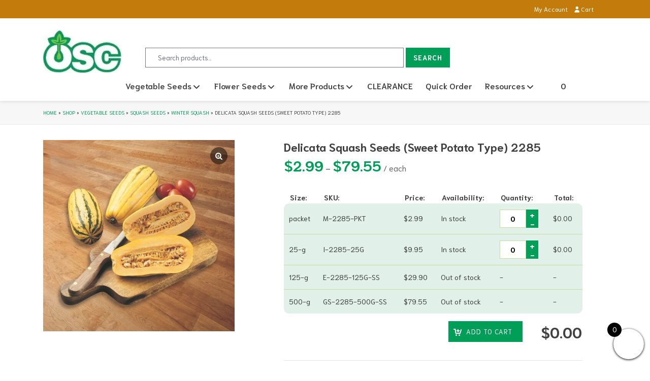

--- FILE ---
content_type: text/html; charset=UTF-8
request_url: https://www.oscseeds.com/product/delicata-squash-seeds-sweet-potato-type-2285/
body_size: 43062
content:
<!DOCTYPE html>
<html lang="en-CA">
<head>
	<meta charset="UTF-8">
<script type="text/javascript">
/* <![CDATA[ */
var gform;gform||(document.addEventListener("gform_main_scripts_loaded",function(){gform.scriptsLoaded=!0}),document.addEventListener("gform/theme/scripts_loaded",function(){gform.themeScriptsLoaded=!0}),window.addEventListener("DOMContentLoaded",function(){gform.domLoaded=!0}),gform={domLoaded:!1,scriptsLoaded:!1,themeScriptsLoaded:!1,isFormEditor:()=>"function"==typeof InitializeEditor,callIfLoaded:function(o){return!(!gform.domLoaded||!gform.scriptsLoaded||!gform.themeScriptsLoaded&&!gform.isFormEditor()||(gform.isFormEditor()&&console.warn("The use of gform.initializeOnLoaded() is deprecated in the form editor context and will be removed in Gravity Forms 3.1."),o(),0))},initializeOnLoaded:function(o){gform.callIfLoaded(o)||(document.addEventListener("gform_main_scripts_loaded",()=>{gform.scriptsLoaded=!0,gform.callIfLoaded(o)}),document.addEventListener("gform/theme/scripts_loaded",()=>{gform.themeScriptsLoaded=!0,gform.callIfLoaded(o)}),window.addEventListener("DOMContentLoaded",()=>{gform.domLoaded=!0,gform.callIfLoaded(o)}))},hooks:{action:{},filter:{}},addAction:function(o,r,e,t){gform.addHook("action",o,r,e,t)},addFilter:function(o,r,e,t){gform.addHook("filter",o,r,e,t)},doAction:function(o){gform.doHook("action",o,arguments)},applyFilters:function(o){return gform.doHook("filter",o,arguments)},removeAction:function(o,r){gform.removeHook("action",o,r)},removeFilter:function(o,r,e){gform.removeHook("filter",o,r,e)},addHook:function(o,r,e,t,n){null==gform.hooks[o][r]&&(gform.hooks[o][r]=[]);var d=gform.hooks[o][r];null==n&&(n=r+"_"+d.length),gform.hooks[o][r].push({tag:n,callable:e,priority:t=null==t?10:t})},doHook:function(r,o,e){var t;if(e=Array.prototype.slice.call(e,1),null!=gform.hooks[r][o]&&((o=gform.hooks[r][o]).sort(function(o,r){return o.priority-r.priority}),o.forEach(function(o){"function"!=typeof(t=o.callable)&&(t=window[t]),"action"==r?t.apply(null,e):e[0]=t.apply(null,e)})),"filter"==r)return e[0]},removeHook:function(o,r,t,n){var e;null!=gform.hooks[o][r]&&(e=(e=gform.hooks[o][r]).filter(function(o,r,e){return!!(null!=n&&n!=o.tag||null!=t&&t!=o.priority)}),gform.hooks[o][r]=e)}});
/* ]]> */
</script>

	<meta name="viewport" content="width=device-width, initial-scale=1, shrink-to-fit=no">
	<link rel="profile" href="http://gmpg.org/xfn/11">
  <script src="https://kit.fontawesome.com/6766a79bdc.js" crossorigin="anonymous"></script>
  <link rel="preconnect" href="https://fonts.googleapis.com">
  <link rel="preconnect" href="https://fonts.gstatic.com" crossorigin>
  
	<meta name='robots' content='index, follow, max-image-preview:large, max-snippet:-1, max-video-preview:-1' />

<!-- Google Tag Manager for WordPress by gtm4wp.com -->
<script data-cfasync="false" data-pagespeed-no-defer>
	var gtm4wp_datalayer_name = "dataLayer";
	var dataLayer = dataLayer || [];
</script>
<!-- End Google Tag Manager for WordPress by gtm4wp.com -->
	<!-- This site is optimized with the Yoast SEO plugin v23.6 - https://yoast.com/wordpress/plugins/seo/ -->
	<title>Delicata Squash Seeds (Sweet Potato Type) 2285 | OSC Seeds</title><link rel="preload" data-rocket-preload as="style" href="https://fonts.googleapis.com/css2?family=Niramit:ital,wght@0,300;0,400;0,500;0,600;0,700;1,300;1,400;1,500;1,600;1,700&#038;display=swap" /><link rel="stylesheet" href="https://fonts.googleapis.com/css2?family=Niramit:ital,wght@0,300;0,400;0,500;0,600;0,700;1,300;1,400;1,500;1,600;1,700&#038;display=swap" media="print" onload="this.media='all'" /><noscript><link rel="stylesheet" href="https://fonts.googleapis.com/css2?family=Niramit:ital,wght@0,300;0,400;0,500;0,600;0,700;1,300;1,400;1,500;1,600;1,700&#038;display=swap" /></noscript>
	<link rel="canonical" href="https://www.oscseeds.com/product/delicata-squash-seeds-sweet-potato-type-2285/" />
	<meta property="og:locale" content="en_US" />
	<meta property="og:type" content="article" />
	<meta property="og:title" content="Delicata Squash Seeds (Sweet Potato Type) 2285 | OSC Seeds" />
	<meta property="og:description" content="      Delicata Squash Seeds (Sweet Potato Type) 2285. Heirloom Vegetable. Approx. 20 seeds/pkt (10-12 seeds/gram) Short vines produce [...]" />
	<meta property="og:url" content="https://www.oscseeds.com/product/delicata-squash-seeds-sweet-potato-type-2285/" />
	<meta property="og:site_name" content="OSC Seeds" />
	<meta property="article:publisher" content="https://www.facebook.com/OSCSeeds/" />
	<meta property="article:modified_time" content="2026-01-15T18:21:59+00:00" />
	<meta property="og:image" content="https://www.oscseeds.com/wp-content/uploads/2022/11/2285-Squash-Sweet-Potato-Delicata.jpg" />
	<meta property="og:image:width" content="1067" />
	<meta property="og:image:height" content="1067" />
	<meta property="og:image:type" content="image/jpeg" />
	<meta name="twitter:label1" content="Est. reading time" />
	<meta name="twitter:data1" content="2 minutes" />
	<script type="application/ld+json" class="yoast-schema-graph">{"@context":"https://schema.org","@graph":[{"@type":"WebPage","@id":"https://www.oscseeds.com/product/delicata-squash-seeds-sweet-potato-type-2285/","url":"https://www.oscseeds.com/product/delicata-squash-seeds-sweet-potato-type-2285/","name":"Delicata Squash Seeds (Sweet Potato Type) 2285 | OSC Seeds","isPartOf":{"@id":"https://www.oscseeds.com/#website"},"primaryImageOfPage":{"@id":"https://www.oscseeds.com/product/delicata-squash-seeds-sweet-potato-type-2285/#primaryimage"},"image":{"@id":"https://www.oscseeds.com/product/delicata-squash-seeds-sweet-potato-type-2285/#primaryimage"},"thumbnailUrl":"https://www.oscseeds.com/wp-content/uploads/2022/11/2285-Squash-Sweet-Potato-Delicata.jpg","datePublished":"2022-11-29T03:53:42+00:00","dateModified":"2026-01-15T18:21:59+00:00","breadcrumb":{"@id":"https://www.oscseeds.com/product/delicata-squash-seeds-sweet-potato-type-2285/#breadcrumb"},"inLanguage":"en-CA","potentialAction":[{"@type":"ReadAction","target":["https://www.oscseeds.com/product/delicata-squash-seeds-sweet-potato-type-2285/"]}]},{"@type":"ImageObject","inLanguage":"en-CA","@id":"https://www.oscseeds.com/product/delicata-squash-seeds-sweet-potato-type-2285/#primaryimage","url":"https://www.oscseeds.com/wp-content/uploads/2022/11/2285-Squash-Sweet-Potato-Delicata.jpg","contentUrl":"https://www.oscseeds.com/wp-content/uploads/2022/11/2285-Squash-Sweet-Potato-Delicata.jpg","width":1067,"height":1067},{"@type":"BreadcrumbList","@id":"https://www.oscseeds.com/product/delicata-squash-seeds-sweet-potato-type-2285/#breadcrumb","itemListElement":[{"@type":"ListItem","position":1,"name":"Home","item":"https://www.oscseeds.com/"},{"@type":"ListItem","position":2,"name":"Shop","item":"https://www.oscseeds.com/shop/"},{"@type":"ListItem","position":3,"name":"Vegetable Seeds","item":"https://www.oscseeds.com/product-category/vegetables/"},{"@type":"ListItem","position":4,"name":"Squash Seeds","item":"https://www.oscseeds.com/product-category/vegetables/squash/"},{"@type":"ListItem","position":5,"name":"Winter Squash","item":"https://www.oscseeds.com/product-category/vegetables/squash/winter-squash/"},{"@type":"ListItem","position":6,"name":"Delicata Squash Seeds (Sweet Potato Type) 2285"}]},{"@type":"WebSite","@id":"https://www.oscseeds.com/#website","url":"https://www.oscseeds.com/","name":"OSC Seeds","description":"Seeds for all purposes, lawns vegetables, annual flowers, perennial flowers, ground covers.","publisher":{"@id":"https://www.oscseeds.com/#organization"},"potentialAction":[{"@type":"SearchAction","target":{"@type":"EntryPoint","urlTemplate":"https://www.oscseeds.com/?s={search_term_string}"},"query-input":{"@type":"PropertyValueSpecification","valueRequired":true,"valueName":"search_term_string"}}],"inLanguage":"en-CA"},{"@type":"Organization","@id":"https://www.oscseeds.com/#organization","name":"OSC Seeds","url":"https://www.oscseeds.com/","logo":{"@type":"ImageObject","inLanguage":"en-CA","@id":"https://www.oscseeds.com/#/schema/logo/image/","url":"https://www.oscseeds.com/wp-content/uploads/2022/12/osc-logo_small.jpg","contentUrl":"https://www.oscseeds.com/wp-content/uploads/2022/12/osc-logo_small.jpg","width":122,"height":66,"caption":"OSC Seeds"},"image":{"@id":"https://www.oscseeds.com/#/schema/logo/image/"},"sameAs":["https://www.facebook.com/OSCSeeds/","https://www.instagram.com/oscseeds"]}]}</script>
	<!-- / Yoast SEO plugin. -->


<link rel='dns-prefetch' href='//www.youtube.com' />
<link rel='dns-prefetch' href='//www.googletagmanager.com' />
<link rel='dns-prefetch' href='//use.fontawesome.com' />
<link rel='dns-prefetch' href='//maps.googleapis.com' />
<link rel='dns-prefetch' href='//maps.gstatic.com' />
<link rel='dns-prefetch' href='//fonts.googleapis.com' />
<link rel='dns-prefetch' href='//fonts.gstatic.com' />
<link rel='dns-prefetch' href='//www.gstatic.com' />
<link rel='dns-prefetch' href='//ajax.googleapis.com' />
<link rel='dns-prefetch' href='//apis.google.com' />
<link rel='dns-prefetch' href='//google-analytiacs.com' />
<link rel='dns-prefetch' href='//www.google-analytics.com' />
<link rel='dns-prefetch' href='//ssl.google-analytics.com' />
<link rel='dns-prefetch' href='//youtube.com' />
<link rel='dns-prefetch' href='//api.pinterest.com' />
<link rel='dns-prefetch' href='//cdnjs.cloudflare.com' />
<link rel='dns-prefetch' href='//pixel.wp.com' />
<link rel='dns-prefetch' href='//connect.facebook.net' />
<link rel='dns-prefetch' href='//platform.twitter.com' />
<link rel='dns-prefetch' href='//syndication.twitter.com' />
<link rel='dns-prefetch' href='//platform.instagram.com' />
<link rel='dns-prefetch' href='//platform.linkedin.com' />
<link rel='dns-prefetch' href='//www.google.com' />
<link href='https://fonts.gstatic.com' crossorigin rel='preconnect' />
<link rel="alternate" type="application/rss+xml" title="OSC Seeds &raquo; Feed" href="https://www.oscseeds.com/feed/" />
<link rel="alternate" title="oEmbed (JSON)" type="application/json+oembed" href="https://www.oscseeds.com/wp-json/oembed/1.0/embed?url=https%3A%2F%2Fwww.oscseeds.com%2Fproduct%2Fdelicata-squash-seeds-sweet-potato-type-2285%2F" />
<link rel="alternate" title="oEmbed (XML)" type="text/xml+oembed" href="https://www.oscseeds.com/wp-json/oembed/1.0/embed?url=https%3A%2F%2Fwww.oscseeds.com%2Fproduct%2Fdelicata-squash-seeds-sweet-potato-type-2285%2F&#038;format=xml" />
<style id='wp-img-auto-sizes-contain-inline-css' type='text/css'>
img:is([sizes=auto i],[sizes^="auto," i]){contain-intrinsic-size:3000px 1500px}
/*# sourceURL=wp-img-auto-sizes-contain-inline-css */
</style>
<style id='wp-emoji-styles-inline-css' type='text/css'>

	img.wp-smiley, img.emoji {
		display: inline !important;
		border: none !important;
		box-shadow: none !important;
		height: 1em !important;
		width: 1em !important;
		margin: 0 0.07em !important;
		vertical-align: -0.1em !important;
		background: none !important;
		padding: 0 !important;
	}
/*# sourceURL=wp-emoji-styles-inline-css */
</style>
<style id='wp-block-library-inline-css' type='text/css'>
:root{--wp-block-synced-color:#7a00df;--wp-block-synced-color--rgb:122,0,223;--wp-bound-block-color:var(--wp-block-synced-color);--wp-editor-canvas-background:#ddd;--wp-admin-theme-color:#007cba;--wp-admin-theme-color--rgb:0,124,186;--wp-admin-theme-color-darker-10:#006ba1;--wp-admin-theme-color-darker-10--rgb:0,107,160.5;--wp-admin-theme-color-darker-20:#005a87;--wp-admin-theme-color-darker-20--rgb:0,90,135;--wp-admin-border-width-focus:2px}@media (min-resolution:192dpi){:root{--wp-admin-border-width-focus:1.5px}}.wp-element-button{cursor:pointer}:root .has-very-light-gray-background-color{background-color:#eee}:root .has-very-dark-gray-background-color{background-color:#313131}:root .has-very-light-gray-color{color:#eee}:root .has-very-dark-gray-color{color:#313131}:root .has-vivid-green-cyan-to-vivid-cyan-blue-gradient-background{background:linear-gradient(135deg,#00d084,#0693e3)}:root .has-purple-crush-gradient-background{background:linear-gradient(135deg,#34e2e4,#4721fb 50%,#ab1dfe)}:root .has-hazy-dawn-gradient-background{background:linear-gradient(135deg,#faaca8,#dad0ec)}:root .has-subdued-olive-gradient-background{background:linear-gradient(135deg,#fafae1,#67a671)}:root .has-atomic-cream-gradient-background{background:linear-gradient(135deg,#fdd79a,#004a59)}:root .has-nightshade-gradient-background{background:linear-gradient(135deg,#330968,#31cdcf)}:root .has-midnight-gradient-background{background:linear-gradient(135deg,#020381,#2874fc)}:root{--wp--preset--font-size--normal:16px;--wp--preset--font-size--huge:42px}.has-regular-font-size{font-size:1em}.has-larger-font-size{font-size:2.625em}.has-normal-font-size{font-size:var(--wp--preset--font-size--normal)}.has-huge-font-size{font-size:var(--wp--preset--font-size--huge)}.has-text-align-center{text-align:center}.has-text-align-left{text-align:left}.has-text-align-right{text-align:right}.has-fit-text{white-space:nowrap!important}#end-resizable-editor-section{display:none}.aligncenter{clear:both}.items-justified-left{justify-content:flex-start}.items-justified-center{justify-content:center}.items-justified-right{justify-content:flex-end}.items-justified-space-between{justify-content:space-between}.screen-reader-text{border:0;clip-path:inset(50%);height:1px;margin:-1px;overflow:hidden;padding:0;position:absolute;width:1px;word-wrap:normal!important}.screen-reader-text:focus{background-color:#ddd;clip-path:none;color:#444;display:block;font-size:1em;height:auto;left:5px;line-height:normal;padding:15px 23px 14px;text-decoration:none;top:5px;width:auto;z-index:100000}html :where(.has-border-color){border-style:solid}html :where([style*=border-top-color]){border-top-style:solid}html :where([style*=border-right-color]){border-right-style:solid}html :where([style*=border-bottom-color]){border-bottom-style:solid}html :where([style*=border-left-color]){border-left-style:solid}html :where([style*=border-width]){border-style:solid}html :where([style*=border-top-width]){border-top-style:solid}html :where([style*=border-right-width]){border-right-style:solid}html :where([style*=border-bottom-width]){border-bottom-style:solid}html :where([style*=border-left-width]){border-left-style:solid}html :where(img[class*=wp-image-]){height:auto;max-width:100%}:where(figure){margin:0 0 1em}html :where(.is-position-sticky){--wp-admin--admin-bar--position-offset:var(--wp-admin--admin-bar--height,0px)}@media screen and (max-width:600px){html :where(.is-position-sticky){--wp-admin--admin-bar--position-offset:0px}}

/*# sourceURL=wp-block-library-inline-css */
</style><link rel='stylesheet' id='wc-blocks-style-css' href='https://www.oscseeds.com/wp-content/plugins/woocommerce/assets/client/blocks/wc-blocks.css?ver=wc-10.2.2' type='text/css' media='all' />
<style id='global-styles-inline-css' type='text/css'>
:root{--wp--preset--aspect-ratio--square: 1;--wp--preset--aspect-ratio--4-3: 4/3;--wp--preset--aspect-ratio--3-4: 3/4;--wp--preset--aspect-ratio--3-2: 3/2;--wp--preset--aspect-ratio--2-3: 2/3;--wp--preset--aspect-ratio--16-9: 16/9;--wp--preset--aspect-ratio--9-16: 9/16;--wp--preset--color--black: #000000;--wp--preset--color--cyan-bluish-gray: #abb8c3;--wp--preset--color--white: #ffffff;--wp--preset--color--pale-pink: #f78da7;--wp--preset--color--vivid-red: #cf2e2e;--wp--preset--color--luminous-vivid-orange: #ff6900;--wp--preset--color--luminous-vivid-amber: #fcb900;--wp--preset--color--light-green-cyan: #7bdcb5;--wp--preset--color--vivid-green-cyan: #00d084;--wp--preset--color--pale-cyan-blue: #8ed1fc;--wp--preset--color--vivid-cyan-blue: #0693e3;--wp--preset--color--vivid-purple: #9b51e0;--wp--preset--gradient--vivid-cyan-blue-to-vivid-purple: linear-gradient(135deg,rgb(6,147,227) 0%,rgb(155,81,224) 100%);--wp--preset--gradient--light-green-cyan-to-vivid-green-cyan: linear-gradient(135deg,rgb(122,220,180) 0%,rgb(0,208,130) 100%);--wp--preset--gradient--luminous-vivid-amber-to-luminous-vivid-orange: linear-gradient(135deg,rgb(252,185,0) 0%,rgb(255,105,0) 100%);--wp--preset--gradient--luminous-vivid-orange-to-vivid-red: linear-gradient(135deg,rgb(255,105,0) 0%,rgb(207,46,46) 100%);--wp--preset--gradient--very-light-gray-to-cyan-bluish-gray: linear-gradient(135deg,rgb(238,238,238) 0%,rgb(169,184,195) 100%);--wp--preset--gradient--cool-to-warm-spectrum: linear-gradient(135deg,rgb(74,234,220) 0%,rgb(151,120,209) 20%,rgb(207,42,186) 40%,rgb(238,44,130) 60%,rgb(251,105,98) 80%,rgb(254,248,76) 100%);--wp--preset--gradient--blush-light-purple: linear-gradient(135deg,rgb(255,206,236) 0%,rgb(152,150,240) 100%);--wp--preset--gradient--blush-bordeaux: linear-gradient(135deg,rgb(254,205,165) 0%,rgb(254,45,45) 50%,rgb(107,0,62) 100%);--wp--preset--gradient--luminous-dusk: linear-gradient(135deg,rgb(255,203,112) 0%,rgb(199,81,192) 50%,rgb(65,88,208) 100%);--wp--preset--gradient--pale-ocean: linear-gradient(135deg,rgb(255,245,203) 0%,rgb(182,227,212) 50%,rgb(51,167,181) 100%);--wp--preset--gradient--electric-grass: linear-gradient(135deg,rgb(202,248,128) 0%,rgb(113,206,126) 100%);--wp--preset--gradient--midnight: linear-gradient(135deg,rgb(2,3,129) 0%,rgb(40,116,252) 100%);--wp--preset--font-size--small: 13px;--wp--preset--font-size--medium: 20px;--wp--preset--font-size--large: 36px;--wp--preset--font-size--x-large: 42px;--wp--preset--spacing--20: 0.44rem;--wp--preset--spacing--30: 0.67rem;--wp--preset--spacing--40: 1rem;--wp--preset--spacing--50: 1.5rem;--wp--preset--spacing--60: 2.25rem;--wp--preset--spacing--70: 3.38rem;--wp--preset--spacing--80: 5.06rem;--wp--preset--shadow--natural: 6px 6px 9px rgba(0, 0, 0, 0.2);--wp--preset--shadow--deep: 12px 12px 50px rgba(0, 0, 0, 0.4);--wp--preset--shadow--sharp: 6px 6px 0px rgba(0, 0, 0, 0.2);--wp--preset--shadow--outlined: 6px 6px 0px -3px rgb(255, 255, 255), 6px 6px rgb(0, 0, 0);--wp--preset--shadow--crisp: 6px 6px 0px rgb(0, 0, 0);}:where(.is-layout-flex){gap: 0.5em;}:where(.is-layout-grid){gap: 0.5em;}body .is-layout-flex{display: flex;}.is-layout-flex{flex-wrap: wrap;align-items: center;}.is-layout-flex > :is(*, div){margin: 0;}body .is-layout-grid{display: grid;}.is-layout-grid > :is(*, div){margin: 0;}:where(.wp-block-columns.is-layout-flex){gap: 2em;}:where(.wp-block-columns.is-layout-grid){gap: 2em;}:where(.wp-block-post-template.is-layout-flex){gap: 1.25em;}:where(.wp-block-post-template.is-layout-grid){gap: 1.25em;}.has-black-color{color: var(--wp--preset--color--black) !important;}.has-cyan-bluish-gray-color{color: var(--wp--preset--color--cyan-bluish-gray) !important;}.has-white-color{color: var(--wp--preset--color--white) !important;}.has-pale-pink-color{color: var(--wp--preset--color--pale-pink) !important;}.has-vivid-red-color{color: var(--wp--preset--color--vivid-red) !important;}.has-luminous-vivid-orange-color{color: var(--wp--preset--color--luminous-vivid-orange) !important;}.has-luminous-vivid-amber-color{color: var(--wp--preset--color--luminous-vivid-amber) !important;}.has-light-green-cyan-color{color: var(--wp--preset--color--light-green-cyan) !important;}.has-vivid-green-cyan-color{color: var(--wp--preset--color--vivid-green-cyan) !important;}.has-pale-cyan-blue-color{color: var(--wp--preset--color--pale-cyan-blue) !important;}.has-vivid-cyan-blue-color{color: var(--wp--preset--color--vivid-cyan-blue) !important;}.has-vivid-purple-color{color: var(--wp--preset--color--vivid-purple) !important;}.has-black-background-color{background-color: var(--wp--preset--color--black) !important;}.has-cyan-bluish-gray-background-color{background-color: var(--wp--preset--color--cyan-bluish-gray) !important;}.has-white-background-color{background-color: var(--wp--preset--color--white) !important;}.has-pale-pink-background-color{background-color: var(--wp--preset--color--pale-pink) !important;}.has-vivid-red-background-color{background-color: var(--wp--preset--color--vivid-red) !important;}.has-luminous-vivid-orange-background-color{background-color: var(--wp--preset--color--luminous-vivid-orange) !important;}.has-luminous-vivid-amber-background-color{background-color: var(--wp--preset--color--luminous-vivid-amber) !important;}.has-light-green-cyan-background-color{background-color: var(--wp--preset--color--light-green-cyan) !important;}.has-vivid-green-cyan-background-color{background-color: var(--wp--preset--color--vivid-green-cyan) !important;}.has-pale-cyan-blue-background-color{background-color: var(--wp--preset--color--pale-cyan-blue) !important;}.has-vivid-cyan-blue-background-color{background-color: var(--wp--preset--color--vivid-cyan-blue) !important;}.has-vivid-purple-background-color{background-color: var(--wp--preset--color--vivid-purple) !important;}.has-black-border-color{border-color: var(--wp--preset--color--black) !important;}.has-cyan-bluish-gray-border-color{border-color: var(--wp--preset--color--cyan-bluish-gray) !important;}.has-white-border-color{border-color: var(--wp--preset--color--white) !important;}.has-pale-pink-border-color{border-color: var(--wp--preset--color--pale-pink) !important;}.has-vivid-red-border-color{border-color: var(--wp--preset--color--vivid-red) !important;}.has-luminous-vivid-orange-border-color{border-color: var(--wp--preset--color--luminous-vivid-orange) !important;}.has-luminous-vivid-amber-border-color{border-color: var(--wp--preset--color--luminous-vivid-amber) !important;}.has-light-green-cyan-border-color{border-color: var(--wp--preset--color--light-green-cyan) !important;}.has-vivid-green-cyan-border-color{border-color: var(--wp--preset--color--vivid-green-cyan) !important;}.has-pale-cyan-blue-border-color{border-color: var(--wp--preset--color--pale-cyan-blue) !important;}.has-vivid-cyan-blue-border-color{border-color: var(--wp--preset--color--vivid-cyan-blue) !important;}.has-vivid-purple-border-color{border-color: var(--wp--preset--color--vivid-purple) !important;}.has-vivid-cyan-blue-to-vivid-purple-gradient-background{background: var(--wp--preset--gradient--vivid-cyan-blue-to-vivid-purple) !important;}.has-light-green-cyan-to-vivid-green-cyan-gradient-background{background: var(--wp--preset--gradient--light-green-cyan-to-vivid-green-cyan) !important;}.has-luminous-vivid-amber-to-luminous-vivid-orange-gradient-background{background: var(--wp--preset--gradient--luminous-vivid-amber-to-luminous-vivid-orange) !important;}.has-luminous-vivid-orange-to-vivid-red-gradient-background{background: var(--wp--preset--gradient--luminous-vivid-orange-to-vivid-red) !important;}.has-very-light-gray-to-cyan-bluish-gray-gradient-background{background: var(--wp--preset--gradient--very-light-gray-to-cyan-bluish-gray) !important;}.has-cool-to-warm-spectrum-gradient-background{background: var(--wp--preset--gradient--cool-to-warm-spectrum) !important;}.has-blush-light-purple-gradient-background{background: var(--wp--preset--gradient--blush-light-purple) !important;}.has-blush-bordeaux-gradient-background{background: var(--wp--preset--gradient--blush-bordeaux) !important;}.has-luminous-dusk-gradient-background{background: var(--wp--preset--gradient--luminous-dusk) !important;}.has-pale-ocean-gradient-background{background: var(--wp--preset--gradient--pale-ocean) !important;}.has-electric-grass-gradient-background{background: var(--wp--preset--gradient--electric-grass) !important;}.has-midnight-gradient-background{background: var(--wp--preset--gradient--midnight) !important;}.has-small-font-size{font-size: var(--wp--preset--font-size--small) !important;}.has-medium-font-size{font-size: var(--wp--preset--font-size--medium) !important;}.has-large-font-size{font-size: var(--wp--preset--font-size--large) !important;}.has-x-large-font-size{font-size: var(--wp--preset--font-size--x-large) !important;}
/*# sourceURL=global-styles-inline-css */
</style>

<style id='classic-theme-styles-inline-css' type='text/css'>
/*! This file is auto-generated */
.wp-block-button__link{color:#fff;background-color:#32373c;border-radius:9999px;box-shadow:none;text-decoration:none;padding:calc(.667em + 2px) calc(1.333em + 2px);font-size:1.125em}.wp-block-file__button{background:#32373c;color:#fff;text-decoration:none}
/*# sourceURL=/wp-includes/css/classic-themes.min.css */
</style>
<style id='font-awesome-svg-styles-default-inline-css' type='text/css'>
.svg-inline--fa {
  display: inline-block;
  height: 1em;
  overflow: visible;
  vertical-align: -.125em;
}
/*# sourceURL=font-awesome-svg-styles-default-inline-css */
</style>
<link rel='stylesheet' id='font-awesome-svg-styles-css' href='https://www.oscseeds.com/wp-content/uploads/font-awesome/v7.0.1/css/svg.css' type='text/css' media='all' />
<style id='font-awesome-svg-styles-inline-css' type='text/css'>
   .wp-block-font-awesome-icon svg::before,
   .wp-rich-text-font-awesome-icon svg::before {content: unset;}
/*# sourceURL=font-awesome-svg-styles-inline-css */
</style>
<link rel='stylesheet' id='wp-components-css' href='https://www.oscseeds.com/wp-includes/css/dist/components/style.min.css?ver=6.9' type='text/css' media='all' />
<link rel='stylesheet' id='wp-preferences-css' href='https://www.oscseeds.com/wp-includes/css/dist/preferences/style.min.css?ver=6.9' type='text/css' media='all' />
<link rel='stylesheet' id='wp-block-editor-css' href='https://www.oscseeds.com/wp-includes/css/dist/block-editor/style.min.css?ver=6.9' type='text/css' media='all' />
<link rel='stylesheet' id='wp-reusable-blocks-css' href='https://www.oscseeds.com/wp-includes/css/dist/reusable-blocks/style.min.css?ver=6.9' type='text/css' media='all' />
<link rel='stylesheet' id='wp-patterns-css' href='https://www.oscseeds.com/wp-includes/css/dist/patterns/style.min.css?ver=6.9' type='text/css' media='all' />
<link rel='stylesheet' id='wp-editor-css' href='https://www.oscseeds.com/wp-includes/css/dist/editor/style.min.css?ver=6.9' type='text/css' media='all' />
<link rel='stylesheet' id='qcld-slider-hero-style-css-css' href='https://www.oscseeds.com/wp-content/plugins/slider-hero/gutenberg/slider-hero-block/dist/blocks.style.build.css?ver=6.9' type='text/css' media='all' />
<link rel='stylesheet' id='wpa-css-css' href='https://www.oscseeds.com/wp-content/plugins/honeypot/includes/css/wpa.css?ver=2.3.04' type='text/css' media='all' />
<link rel='stylesheet' id='qcld-sliderhero-front-end-fontawesome-css-css' href='https://www.oscseeds.com/wp-content/plugins/slider-hero/css/font-awesome.min.css?ver=6.9' type='text/css' media='all' />
<link rel='stylesheet' id='woocommerce-layout-css' href='https://www.oscseeds.com/wp-content/plugins/woocommerce/assets/css/woocommerce-layout.css?ver=10.2.2' type='text/css' media='all' />
<link rel='stylesheet' id='woocommerce-smallscreen-css' href='https://www.oscseeds.com/wp-content/plugins/woocommerce/assets/css/woocommerce-smallscreen.css?ver=10.2.2' type='text/css' media='only screen and (max-width: 768px)' />
<link rel='stylesheet' id='woocommerce-general-css' href='https://www.oscseeds.com/wp-content/plugins/woocommerce/assets/css/woocommerce.css?ver=10.2.2' type='text/css' media='all' />
<style id='woocommerce-inline-inline-css' type='text/css'>
.woocommerce form .form-row .required { visibility: visible; }
/*# sourceURL=woocommerce-inline-inline-css */
</style>
<link rel='stylesheet' id='wt-smart-coupon-for-woo-css' href='https://www.oscseeds.com/wp-content/plugins/wt-smart-coupons-for-woocommerce/public/css/wt-smart-coupon-public.css?ver=2.2.0' type='text/css' media='all' />
<link rel='stylesheet' id='gateway-css' href='https://www.oscseeds.com/wp-content/plugins/woocommerce-paypal-payments/modules/ppcp-button/assets/css/gateway.css?ver=3.3.1' type='text/css' media='all' />
<link rel='stylesheet' id='brands-styles-css' href='https://www.oscseeds.com/wp-content/plugins/woocommerce/assets/css/brands.css?ver=10.2.2' type='text/css' media='all' />
<link rel='stylesheet' id='woo-css-css' href='https://www.oscseeds.com/wp-content/themes/lightspeed-child/css/woo.css?ver=1.0' type='text/css' media='all' />
<link rel='stylesheet' id='child-understrap-styles-css' href='https://www.oscseeds.com/wp-content/themes/lightspeed-child/css/child-theme.min.css?ver=1.0' type='text/css' media='all' />
<link rel='stylesheet' id='font-awesome-official-css' href='https://use.fontawesome.com/releases/v7.0.1/css/all.css' type='text/css' media='all' integrity="sha384-rWj9FmWWt3OMqd9vBkWRhFavvVUYalYqGPoMdL1brs/qvvqz88gvLShYa4hKNyqb" crossorigin="anonymous" />
<link rel='stylesheet' id='sp_wcgs-fontello-fontende-icons-css' href='https://www.oscseeds.com/wp-content/plugins/gallery-slider-for-woocommerce/public/css/fontello.min.css?ver=3.1.2' type='text/css' media='all' />
<link rel='stylesheet' id='wcgs-swiper-css' href='https://www.oscseeds.com/wp-content/plugins/gallery-slider-for-woocommerce/public/css/swiper.min.css?ver=3.1.2' type='text/css' media='all' />
<link rel='stylesheet' id='wcgs-fancybox-css' href='https://www.oscseeds.com/wp-content/plugins/gallery-slider-for-woocommerce/public/css/fancybox.min.css?ver=3.1.2' type='text/css' media='all' />
<link rel='stylesheet' id='gallery-slider-for-woocommerce-css' href='https://www.oscseeds.com/wp-content/plugins/gallery-slider-for-woocommerce/public/css/woo-gallery-slider-public.min.css?ver=3.1.2' type='text/css' media='all' />
<style id='gallery-slider-for-woocommerce-inline-css' type='text/css'>
.gallery-navigation-carousel .wcgs-thumb { transition: .3s ease;}.gallery-navigation-carousel .wcgs-thumb:hover {transform: translateY(5px);}.gallery-navigation-carousel .wcgs-thumb {margin-bottom: 5px;}@media screen and (min-width:992px ){#wpgs-gallery.wcgs-woocommerce-product-gallery {max-width: 100%;}#wpgs-gallery.wcgs-woocommerce-product-gallery:has( + .summary ) {max-width: 40%;} #wpgs-gallery.wcgs-woocommerce-product-gallery+.summary { max-width: calc(60% - 50px); } }#wpgs-gallery .gallery-navigation-carousel-wrapper.vertical .wcgs-thumb{padding-left: 0px;padding-right: 10px;border-right: 2px solid transparent;}#wpgs-gallery .gallery-navigation-carousel-wrapper.vertical .wcgs-border-bottom {right: 0;}#wpgs-gallery .gallery-navigation-carousel-wrapper {position: relative;}#wpgs-gallery .wcgs-thumb img {border: 1px solid #dddddd;border-radius: 0px;}.gallery-navigation-carousel-wrapper .wcgs-border-bottom {position: absolute;content: "";z-index: 999;transition: left 400ms ease 0s;border-bottom: 2px solid #71bf43;bottom: 0;left: 0;}#wpgs-gallery .gallery-navigation-carousel-wrapper.vertical .wcgs-border-bottom {border-right: 2px solid #71bf43;border-bottom: none;bottom: auto;transition: top 400ms ease 0s;}#wpgs-gallery.wcgs_vertical_scroll_nav .anchor_navigation_wrapper .wcgs-anchor-link.active .wcgs-thumb,#wpgs-gallery .wcgs_vertical_scroll_nav .anchor_navigation_wrapper .wcgs-thumb:hover{border-color: #b1dc98;}#wpgs-gallery .wcgs-thumb.wcgs-thumb:hover{border-color: #b1dc98;}#wpgs-gallery .wcgs-video-icon:after {content: "\e823";}#wpgs-gallery .gallery-navigation-carousel-wrapper {-ms-flex-order: -1 !important;order: -1 !important;margin-right: 6px;;}.rtl #wpgs-gallery.wcgs-vertical-right .gallery-navigation-carousel-wrapper {margin-right: 6px;margin-left: 0;}#wpgs-gallery .wcgs-carousel .wcgs-spswiper-arrow {font-size: 16px;}#wpgs-gallery .wcgs-carousel .wcgs-spswiper-arrow:before,#wpgs-gallery .wcgs-carousel .wcgs-spswiper-arrow:before {font-size: 16px;color: #fff;line-height: unset;}#wpgs-gallery.wcgs-woocommerce-product-gallery .wcgs-carousel .wcgs-slider-image {border-radius: 0px;}#wpgs-gallery .wcgs-carousel .wcgs-spswiper-arrow,#wpgs-gallery .wcgs-carousel .wcgs-spswiper-arrow{background-color: rgba(0, 0, 0, .5);border-radius: 0px;}#wpgs-gallery .wcgs-carousel .wcgs-spswiper-arrow:hover, #wpgs-gallery .wcgs-carousel .wcgs-spswiper-arrow:hover {background-color: rgba(0, 0, 0, .85);}#wpgs-gallery .wcgs-carousel .wcgs-spswiper-arrow:hover::before, #wpgs-gallery .wcgs-carousel .wcgs-spswiper-arrow:hover::before{ color: #fff;}#wpgs-gallery .spswiper-pagination .spswiper-pagination-bullet {background-color: rgba(115, 119, 121, 0.5);}#wpgs-gallery .spswiper-pagination .spswiper-pagination-bullet.spswiper-pagination-bullet-active {background-color: rgba(115, 119, 121, 0.8);}#wpgs-gallery .wcgs-lightbox .sp_wgs-lightbox {color: #fff;background-color: rgba(0, 0, 0, 0.5);font-size: 15px;}#wpgs-gallery .wcgs-lightbox .sp_wgs-lightbox:hover {color: #fff;background-color: rgba(0, 0, 0, 0.8);}#wpgs-gallery .gallery-navigation-carousel.vertical .wcgs-spswiper-button-next.wcgs-spswiper-arrow::before,#wpgs-gallery .gallery-navigation-carousel .wcgs-spswiper-button-prev.wcgs-spswiper-arrow::before {content: "\e814";}#wpgs-gallery .gallery-navigation-carousel.vertical .wcgs-spswiper-button-prev.wcgs-spswiper-arrow::before,#wpgs-gallery .gallery-navigation-carousel .wcgs-spswiper-button-next.wcgs-spswiper-arrow::before {content: "\e801";}#wpgs-gallery .gallery-navigation-carousel .wcgs-spswiper-arrow {background-color: rgba(0, 0, 0, 0.5);}#wpgs-gallery .gallery-navigation-carousel .wcgs-spswiper-arrow:before{font-size: 12px;color: #fff;}#wpgs-gallery .gallery-navigation-carousel .wcgs-spswiper-arrow:hover {background-color: rgba(0, 0, 0, 0.8);}#wpgs-gallery .wcgs-carousel .wcgs-spswiper-button-prev.wcgs-spswiper-arrow::before {content: "\e814";}#wpgs-gallery .wcgs-carousel .wcgs-spswiper-button-next.wcgs-spswiper-arrow::before {content: "\e801";}#wpgs-gallery .gallery-navigation-carousel .wcgs-spswiper-arrow:hover::before{color: #fff;}#wpgs-gallery {margin-bottom: 30px;max-width: 50%;}.wcgs-fancybox-wrapper .fancybox__caption {color: #ffffff;font-size: 14px;}.fancybox-bg {background: #1e1e1e !important;}#wpgs-gallery .wcgs-carousel .wcgs-spswiper-arrow, #wpgs-gallery .wcgs-carousel .wcgs-spswiper-arrow {opacity: 0;}#wpgs-gallery.vertical .gallery-navigation-carousel-wrapper:not(.wcgs-hidden) {width: 15%;}#wpgs-gallery.vertical.wcgs-woocommerce-product-gallery .wcgs-carousel{width: calc(100% - 15%);}
/*# sourceURL=gallery-slider-for-woocommerce-inline-css */
</style>
<link rel='stylesheet' id='sp_wcgs-fontello-icons-css' href='https://www.oscseeds.com/wp-content/plugins/gallery-slider-for-woocommerce/admin/css/fontello.min.css?ver=3.1.2' type='text/css' media='all' />
<link rel='stylesheet' id='font-awesome-official-v4shim-css' href='https://use.fontawesome.com/releases/v7.0.1/css/v4-shims.css' type='text/css' media='all' integrity="sha384-cCODJHSivNBsaHei/8LC0HUD58kToSbDU+xT7Rs51BO1v/IvgT/uM0W6xMoUqKfn" crossorigin="anonymous" />
<script type="text/javascript" id="woocommerce-google-analytics-integration-gtag-js-after">
/* <![CDATA[ */
/* Google Analytics for WooCommerce (gtag.js) */
					window.dataLayer = window.dataLayer || [];
					function gtag(){dataLayer.push(arguments);}
					// Set up default consent state.
					for ( const mode of [{"analytics_storage":"denied","ad_storage":"denied","ad_user_data":"denied","ad_personalization":"denied","region":["AT","BE","BG","HR","CY","CZ","DK","EE","FI","FR","DE","GR","HU","IS","IE","IT","LV","LI","LT","LU","MT","NL","NO","PL","PT","RO","SK","SI","ES","SE","GB","CH"]}] || [] ) {
						gtag( "consent", "default", { "wait_for_update": 500, ...mode } );
					}
					gtag("js", new Date());
					gtag("set", "developer_id.dOGY3NW", true);
					gtag("config", "G-ZRY03PB1LF", {"track_404":true,"allow_google_signals":true,"logged_in":false,"linker":{"domains":[],"allow_incoming":false},"custom_map":{"dimension1":"logged_in"}});
//# sourceURL=woocommerce-google-analytics-integration-gtag-js-after
/* ]]> */
</script>
<script type="text/javascript" src="https://www.youtube.com/iframe_api?ver=6.9" id="qcld_hero_youtube_js-js"></script>
<script type="text/javascript" src="https://www.oscseeds.com/wp-includes/js/jquery/jquery.min.js?ver=3.7.1" id="jquery-core-js"></script>
<script type="text/javascript" src="https://www.oscseeds.com/wp-includes/js/jquery/jquery-migrate.min.js?ver=3.4.1" id="jquery-migrate-js"></script>
<script type="text/javascript" src="https://www.oscseeds.com/wp-content/plugins/canada-post-woocommerce-shipping-premium/resources/js/front-end.js?ver=6.9" id="ph-canada-post-front-end-js"></script>
<script type="text/javascript" src="https://www.oscseeds.com/wp-content/plugins/woocommerce/assets/js/jquery-blockui/jquery.blockUI.min.js?ver=2.7.0-wc.10.2.2" id="jquery-blockui-js" defer="defer" data-wp-strategy="defer"></script>
<script type="text/javascript" id="wc-add-to-cart-js-extra">
/* <![CDATA[ */
var wc_add_to_cart_params = {"ajax_url":"/wp-admin/admin-ajax.php","wc_ajax_url":"/?wc-ajax=%%endpoint%%","i18n_view_cart":"View cart","cart_url":"https://www.oscseeds.com/cart/","is_cart":"","cart_redirect_after_add":"no"};
//# sourceURL=wc-add-to-cart-js-extra
/* ]]> */
</script>
<script type="text/javascript" src="https://www.oscseeds.com/wp-content/plugins/woocommerce/assets/js/frontend/add-to-cart.min.js?ver=10.2.2" id="wc-add-to-cart-js" defer="defer" data-wp-strategy="defer"></script>
<script type="text/javascript" id="wc-single-product-js-extra">
/* <![CDATA[ */
var wc_single_product_params = {"i18n_required_rating_text":"Please select a rating","i18n_rating_options":["1 of 5 stars","2 of 5 stars","3 of 5 stars","4 of 5 stars","5 of 5 stars"],"i18n_product_gallery_trigger_text":"View full-screen image gallery","review_rating_required":"yes","flexslider":{"rtl":false,"animation":"slide","smoothHeight":true,"directionNav":false,"controlNav":"thumbnails","slideshow":false,"animationSpeed":500,"animationLoop":false,"allowOneSlide":false},"zoom_enabled":"","zoom_options":[],"photoswipe_enabled":"","photoswipe_options":{"shareEl":false,"closeOnScroll":false,"history":false,"hideAnimationDuration":0,"showAnimationDuration":0},"flexslider_enabled":""};
//# sourceURL=wc-single-product-js-extra
/* ]]> */
</script>
<script type="text/javascript" src="https://www.oscseeds.com/wp-content/plugins/woocommerce/assets/js/frontend/single-product.min.js?ver=10.2.2" id="wc-single-product-js" defer="defer" data-wp-strategy="defer"></script>
<script type="text/javascript" src="https://www.oscseeds.com/wp-content/plugins/woocommerce/assets/js/js-cookie/js.cookie.min.js?ver=2.1.4-wc.10.2.2" id="js-cookie-js" defer="defer" data-wp-strategy="defer"></script>
<script type="text/javascript" id="woocommerce-js-extra">
/* <![CDATA[ */
var woocommerce_params = {"ajax_url":"/wp-admin/admin-ajax.php","wc_ajax_url":"/?wc-ajax=%%endpoint%%","i18n_password_show":"Show password","i18n_password_hide":"Hide password"};
//# sourceURL=woocommerce-js-extra
/* ]]> */
</script>
<script type="text/javascript" src="https://www.oscseeds.com/wp-content/plugins/woocommerce/assets/js/frontend/woocommerce.min.js?ver=10.2.2" id="woocommerce-js" defer="defer" data-wp-strategy="defer"></script>
<script type="text/javascript" id="wt-smart-coupon-for-woo-js-extra">
/* <![CDATA[ */
var WTSmartCouponOBJ = {"ajaxurl":"https://www.oscseeds.com/wp-admin/admin-ajax.php","wc_ajax_url":"https://www.oscseeds.com/?wc-ajax=","nonces":{"public":"149d8c82ae","apply_coupon":"b8384c7b10"},"labels":{"please_wait":"Please wait...","choose_variation":"Please choose a variation","error":"Error !!!"},"shipping_method":[],"payment_method":"","is_cart":""};
//# sourceURL=wt-smart-coupon-for-woo-js-extra
/* ]]> */
</script>
<script type="text/javascript" src="https://www.oscseeds.com/wp-content/plugins/wt-smart-coupons-for-woocommerce/public/js/wt-smart-coupon-public.js?ver=2.2.0" id="wt-smart-coupon-for-woo-js"></script>
<link rel="https://api.w.org/" href="https://www.oscseeds.com/wp-json/" /><link rel="alternate" title="JSON" type="application/json" href="https://www.oscseeds.com/wp-json/wp/v2/product/197510" /><link rel="EditURI" type="application/rsd+xml" title="RSD" href="https://www.oscseeds.com/xmlrpc.php?rsd" />
<meta name="generator" content="WordPress 6.9" />
<meta name="generator" content="WooCommerce 10.2.2" />
<link rel='shortlink' href='https://www.oscseeds.com/?p=197510' />
<meta name="google-site-verification" content="weemXpAJ2rXmaCxK7BqJOTbvYoXcF-bmbRIRLd3piKU" />
<!-- Google Tag Manager for WordPress by gtm4wp.com -->
<!-- GTM Container placement set to footer -->
<script data-cfasync="false" data-pagespeed-no-defer type="text/javascript">
	var dataLayer_content = {"pagePostType":"product","pagePostType2":"single-product","pagePostAuthor":"mihai"};
	dataLayer.push( dataLayer_content );
</script>
<script data-cfasync="false">
(function(w,d,s,l,i){w[l]=w[l]||[];w[l].push({'gtm.start':
new Date().getTime(),event:'gtm.js'});var f=d.getElementsByTagName(s)[0],
j=d.createElement(s),dl=l!='dataLayer'?'&l='+l:'';j.async=true;j.src=
'//www.googletagmanager.com/gtm.js?id='+i+dl;f.parentNode.insertBefore(j,f);
})(window,document,'script','dataLayer','GTM-W5S9HBR');
</script>
<!-- End Google Tag Manager for WordPress by gtm4wp.com --><!-- Google site verification - Google for WooCommerce -->
<meta name="google-site-verification" content="weemXpAJ2rXmaCxK7BqJOTbvYoXcF-bmbRIRLd3piKU" />
<meta name="mobile-web-app-capable" content="yes">
<meta name="apple-mobile-web-app-capable" content="yes">
<meta name="apple-mobile-web-app-title" content="OSC Seeds - Seeds for all purposes, lawns vegetables, annual flowers, perennial flowers, ground covers.">
	<noscript><style>.woocommerce-product-gallery{ opacity: 1 !important; }</style></noscript>
	<script src="//scripts.iconnode.com/108831.js"></script><style class="wpcode-css-snippet">.mobile-buttons{
	display:flex;
	flex-wrap:nowrap;
}

.mobile-buttons > a{
	font-size:26px;
	top:6px;
}</style><link rel="icon" href="https://www.oscseeds.com/wp-content/uploads/2022/09/favicon_06.png" sizes="32x32" />
<link rel="icon" href="https://www.oscseeds.com/wp-content/uploads/2022/09/favicon_06.png" sizes="192x192" />
<link rel="apple-touch-icon" href="https://www.oscseeds.com/wp-content/uploads/2022/09/favicon_06.png" />
<meta name="msapplication-TileImage" content="https://www.oscseeds.com/wp-content/uploads/2022/09/favicon_06.png" />
		<style type="text/css" id="wp-custom-css">
			.woocommerce-product-gallery__wrapper {
	max-height:477px;
}

.woocommerce-product-gallery__image img{
	max-height:477px;
	object-fit:contain;
}


@media only screen and (min-width: 992px){
    .site-header__main-navigation{
        margin-left:0 !important;
				padding-left:162px !important;
    }
}


.woocommerce-customer-details .col-1,
.woocommerce-customer-details .col-2{
	max-width:100%;
}


.cmp-sticky-cart {
}
.cmp-sticky-cart__inner {}
.cmp-sticky-cart__cart {
	position:fixed;
	bottom:12px;
	right:12px;
	
	width:60px;
	height:60px;
	
	background-color: #ffffff;
    color: #000000;
    box-shadow: 0 1px 4px 0;
    border-radius: 50%;

}

.cmp-sticky-cart__cart-link {
	display:flex;
justify-content:center;
	align-items:center;
width:100%;
	height:100%;
	font-size:26px;
	color:#000
}

.cmp-sticky-cart__cart-link:hover,
.cmp-sticky-cart__cart-link:focus {
	color:#017843
}

.cmp-sticky-cart__cart-icon {

}

.cmp-sticky-cart__cart-count {
position: absolute;
    border-radius: 50%;

    font-size: 13px;
    width: 28px;
    height: 28px;
    line-height: 28px;
    text-align: center;
    overflow: hidden;
top: -12px;
    left: -12px;
background:#000;
	color:#fff;
}
		</style>
		<noscript><style id="rocket-lazyload-nojs-css">.rll-youtube-player, [data-lazy-src]{display:none !important;}</style></noscript><link rel='stylesheet' id='gravity_forms_theme_reset-css' href='https://www.oscseeds.com/wp-content/plugins/gravityforms/assets/css/dist/gravity-forms-theme-reset.min.css?ver=2.9.23.2' type='text/css' media='all' />
<link rel='stylesheet' id='gravity_forms_theme_foundation-css' href='https://www.oscseeds.com/wp-content/plugins/gravityforms/assets/css/dist/gravity-forms-theme-foundation.min.css?ver=2.9.23.2' type='text/css' media='all' />
<link rel='stylesheet' id='gravity_forms_theme_framework-css' href='https://www.oscseeds.com/wp-content/plugins/gravityforms/assets/css/dist/gravity-forms-theme-framework.min.css?ver=2.9.23.2' type='text/css' media='all' />
<link rel='stylesheet' id='gravity_forms_orbital_theme-css' href='https://www.oscseeds.com/wp-content/plugins/gravityforms/assets/css/dist/gravity-forms-orbital-theme.min.css?ver=2.9.23.2' type='text/css' media='all' />
</head>

<body class="wp-singular product-template-default single single-product postid-197510 wp-custom-logo wp-embed-responsive wp-theme-lightspeed wp-child-theme-lightspeed-child theme-lightspeed woocommerce woocommerce-page woocommerce-no-js group-blog wcgs-gallery-slider">

<div data-rocket-location-hash="54257ff4dc2eb7aae68fa23eb5f11e06" id="page" class="site">
  <a class="skip-link screen-reader-text" href="#content">Skip to content</a><a name="top"></a>

  <header data-rocket-location-hash="fc409f86088b20b81d38a444febf083b" id="masthead" class="site-header">
<div data-rocket-location-hash="86e2a96ed147d1078d84fa3b9bfd1815" class="site-header__top-nav top-nav d-none d-lg-block">
  <div data-rocket-location-hash="f117ee89930d3a249ddbfc02370ddefa" class="container">
    <div class="row d-lg-flex align-items-lg-center">
      <div class="col-12 col-lg-6">
        <div class="top-nav__left">
                  </div>
      </div>
      <div class="col-12 col-lg-6">
        <div class="top-nav__right">
          <div class="top-menu-container d-flex justify-content-end"><ul id="top-menu-nav" class="top-menu-items"><li id="menu-item-188622" class="menu-item menu-item-type-post_type menu-item-object-page menu-item-188622"><a href="https://www.oscseeds.com/my-account/">My Account <span class="fa-solid fa-user"></span></a></li>
<li id="menu-item-188621" class="menu-item menu-item-type-post_type menu-item-object-page menu-item-188621"><a href="https://www.oscseeds.com/cart/">Cart <span class="fa-solid fa-cart-shopping"></span></a></li>
</ul></div>        </div>
      </div>
    </div>
  </div>
</div>
<div data-rocket-location-hash="357cf145ace93ab998bb56ba0371a7ea" class="site-header__main-nav">
  <div class="container d-block d-lg-none mb-10">
    <div class="site-header__search">
      <form role="search" method="get" class="woocommerce-product-search" action="https://www.oscseeds.com/">
	<div class="input-group">
		<label class="sr-only" for="woocommerce-product-search-field-0">Search for:</label>
		<input type="search" id="woocommerce-product-search-field-0" class="search-field field form-control" placeholder="Search products&hellip;" value="" name="s" />
		<input type="hidden" name="post_type" value="product" />
		<span class="input-group-append">
			<button class="submit btn btn-primary" type="submit" value="Search">Search</button>
		</span>
	</div>
</form>
    </div>
  </div>

  <div class="container d-flex   align-items-end">
    <div class="site-header__branding">
      <a href="https://www.oscseeds.com/" class="site-header__logo" rel="home"><img width="122" height="66" src="data:image/svg+xml,%3Csvg%20xmlns='http://www.w3.org/2000/svg'%20viewBox='0%200%20122%2066'%3E%3C/svg%3E" class="site-header__img" alt="OSC Seeds" decoding="async" data-lazy-src="https://www.oscseeds.com/wp-content/uploads/2022/12/osc-logo_small.jpg" /><noscript><img width="122" height="66" src="https://www.oscseeds.com/wp-content/uploads/2022/12/osc-logo_small.jpg" class="site-header__img" alt="OSC Seeds" decoding="async" /></noscript></a>    </div><!-- .site-branding -->
	  <div class="mobile-buttons ml-auto d-lg-none">
		  <a href="https://www.oscseeds.com/cart/" class="hamburger"><span class="fa-solid fa-cart-shopping"></span></a>
		<button class="hamburger hamburger--slider navbar-toggler ml-auto d-block d-lg-none" type="button" data-toggle="collapse" data-target="#mobile-site-navigation" aria-controls="mobile-site-navigation" aria-expanded="false" aria-label="Main Menu">
		  <span class="hamburger-text">Menu</span>
		  <span class="hamburger-box">
			<span class="hamburger-inner"></span>
		  </span>
    </button>
	  </div>
    <div class="site-header__main-search d-none d-lg-block">
        <form role="search" method="get" class="woocommerce-product-search" action="https://www.oscseeds.com/">
	<div class="input-group">
		<label class="sr-only" for="woocommerce-product-search-field-1">Search for:</label>
		<input type="search" id="woocommerce-product-search-field-1" class="search-field field form-control" placeholder="Search products&hellip;" value="" name="s" />
		<input type="hidden" name="post_type" value="product" />
		<span class="input-group-append">
			<button class="submit btn btn-primary" type="submit" value="Search">Search</button>
		</span>
	</div>
</form>
      </div>
  </div>

</div>
</header><!-- #masthead -->
<div data-rocket-location-hash="c7d313121b153d8a69cd7163e5cca9bc" class="container-navigation-wrap">
<div data-rocket-location-hash="e9c882ad55ad7cf76d90e14c382c971e" class="container container-navigation">
  <nav id="site-navigation" class="site-header__main-navigation navbar navbar-expand-lg">
 <div id="main-menu" class="site-header__nav site-header__nav--desktop d-none d-lg-block"><ul id="menu-items" class="menu-items"><li itemscope="itemscope" itemtype="https://www.schema.org/SiteNavigationElement" id="menu-item-81681" class="menu-item menu-item-type-custom menu-item-object-custom menu-item-has-children menu-item-81681"><span class="menu-item-inner"><a href="/product-category/vegetables/">Vegetable Seeds</a><button class="sub-menu-toggle" aria-expanded="false"><span class="sub-menu-toggle__icon"><span class="fa-solid fa-angle-down"></span></span><span class="sr-only">Open sub menu</span></button></span>
<ul class="sub-menu sub-menu-0">
	<li itemscope="itemscope" itemtype="https://www.schema.org/SiteNavigationElement" id="menu-item-134984" class="menu-item menu-item-type-custom menu-item-object-custom menu-item-134984"><span class="menu-item-inner"><a href="/product-category/vegetables/">All Vegetable Seeds</a></span></li>
	<li itemscope="itemscope" itemtype="https://www.schema.org/SiteNavigationElement" id="menu-item-81684" class="menu-item menu-item-type-custom menu-item-object-custom menu-item-81684"><span class="menu-item-inner"><a href="/product-category/aimers-organic-herbs-and-veg/">Organic Seeds</a></span></li>
	<li itemscope="itemscope" itemtype="https://www.schema.org/SiteNavigationElement" id="menu-item-135071" class="menu-item menu-item-type-custom menu-item-object-custom menu-item-135071"><span class="menu-item-inner"><a href="/product-category/heirloom/">Heirloom Seeds</a></span></li>
	<li itemscope="itemscope" itemtype="https://www.schema.org/SiteNavigationElement" id="menu-item-171112" class="menu-item menu-item-type-custom menu-item-object-custom menu-item-171112"><span class="menu-item-inner"><a href="/product-category/vegetables/seed-tapes/">Seed Tapes</a></span></li>
	<li itemscope="itemscope" itemtype="https://www.schema.org/SiteNavigationElement" id="menu-item-81723" class="menu-item menu-item-type-custom menu-item-object-custom menu-item-81723"><span class="menu-item-inner"><a href="/product-category/collections/">Seed Collections</a></span></li>
</ul>
</li>
<li itemscope="itemscope" itemtype="https://www.schema.org/SiteNavigationElement" id="menu-item-134985" class="menu-item menu-item-type-custom menu-item-object-custom menu-item-has-children menu-item-134985"><span class="menu-item-inner"><a>Flower Seeds</a><button class="sub-menu-toggle" aria-expanded="false"><span class="sub-menu-toggle__icon"><span class="fa-solid fa-angle-down"></span></span><span class="sr-only">Open sub menu</span></button></span>
<ul class="sub-menu sub-menu-0">
	<li itemscope="itemscope" itemtype="https://www.schema.org/SiteNavigationElement" id="menu-item-81682" class="menu-item menu-item-type-custom menu-item-object-custom menu-item-81682"><span class="menu-item-inner"><a href="/product-category/flowers-annual/">Annual Flower Seeds</a></span></li>
	<li itemscope="itemscope" itemtype="https://www.schema.org/SiteNavigationElement" id="menu-item-81683" class="menu-item menu-item-type-custom menu-item-object-custom menu-item-81683"><span class="menu-item-inner"><a href="/product-category/flowers-perennial-and-biennial/">Perennial &#038; Biennial Flower Seeds</a></span></li>
	<li itemscope="itemscope" itemtype="https://www.schema.org/SiteNavigationElement" id="menu-item-81688" class="menu-item menu-item-type-custom menu-item-object-custom menu-item-81688"><span class="menu-item-inner"><a href="/product-category/wildflower-species-and-blends/">Wildflower Seeds</a></span></li>
</ul>
</li>
<li itemscope="itemscope" itemtype="https://www.schema.org/SiteNavigationElement" id="menu-item-19481" class="menu-item menu-item-type-post_type menu-item-object-page menu-item-has-children current_page_parent menu-item-19481"><span class="menu-item-inner"><a href="https://www.oscseeds.com/shop/">More Products</a><button class="sub-menu-toggle" aria-expanded="false"><span class="sub-menu-toggle__icon"><span class="fa-solid fa-angle-down"></span></span><span class="sr-only">Open sub menu</span></button></span>
<ul class="sub-menu sub-menu-0">
	<li itemscope="itemscope" itemtype="https://www.schema.org/SiteNavigationElement" id="menu-item-81686" class="menu-item menu-item-type-custom menu-item-object-custom menu-item-81686"><span class="menu-item-inner"><a href="/product-category/native-seed/">Native Seed</a></span></li>
	<li itemscope="itemscope" itemtype="https://www.schema.org/SiteNavigationElement" id="menu-item-81725" class="menu-item menu-item-type-custom menu-item-object-custom menu-item-has-children menu-item-81725"><span class="menu-item-inner"><a href="/product-category/herbs/">Herb Seeds</a><button class="sub-menu-toggle" aria-expanded="false"><span class="sub-menu-toggle__icon"><span class="fa-solid fa-angle-down"></span></span><span class="sr-only">Open sub menu</span></button></span>
	<ul class="sub-menu sub-menu-1">
		<li itemscope="itemscope" itemtype="https://www.schema.org/SiteNavigationElement" id="menu-item-135072" class="menu-item menu-item-type-custom menu-item-object-custom menu-item-135072"><span class="menu-item-inner"><a href="/product-category/herbs/">All Herb Seeds</a></span></li>
		<li itemscope="itemscope" itemtype="https://www.schema.org/SiteNavigationElement" id="menu-item-135073" class="menu-item menu-item-type-custom menu-item-object-custom menu-item-135073"><span class="menu-item-inner"><a href="/product-category/aimers-organic-herbs-and-veg/herbs-aimers-organic-herbs-and-veg/">Organic Herb Seeds</a></span></li>
		<li itemscope="itemscope" itemtype="https://www.schema.org/SiteNavigationElement" id="menu-item-135074" class="menu-item menu-item-type-custom menu-item-object-custom menu-item-135074"><span class="menu-item-inner"><a href="/product-category/heirloom/heirloom-herb-seeds/">Heirloom Herb Seeds</a></span></li>
	</ul>
</li>
	<li itemscope="itemscope" itemtype="https://www.schema.org/SiteNavigationElement" id="menu-item-81685" class="menu-item menu-item-type-custom menu-item-object-custom menu-item-81685"><span class="menu-item-inner"><a href="/product-category/lawn-seed-ground-covers-and-alternatives/">Lawn Seed, Ground Covers &#038; Alternatives</a></span></li>
	<li itemscope="itemscope" itemtype="https://www.schema.org/SiteNavigationElement" id="menu-item-174029" class="menu-item menu-item-type-custom menu-item-object-custom menu-item-174029"><span class="menu-item-inner"><a href="/product-category/seed-starting-supplies/">Seed Starting Supplies</a></span></li>
	<li itemscope="itemscope" itemtype="https://www.schema.org/SiteNavigationElement" id="menu-item-81724" class="menu-item menu-item-type-custom menu-item-object-custom menu-item-81724"><span class="menu-item-inner"><a href="/product-category/gardening-accessories/">Gardening Accessories</a></span></li>
	<li itemscope="itemscope" itemtype="https://www.schema.org/SiteNavigationElement" id="menu-item-81726" class="menu-item menu-item-type-custom menu-item-object-custom menu-item-81726"><span class="menu-item-inner"><a href="/product-category/legumes-and-forage-crops/">Legume &#038; Forage Crop Seeds</a></span></li>
	<li itemscope="itemscope" itemtype="https://www.schema.org/SiteNavigationElement" id="menu-item-81687" class="menu-item menu-item-type-custom menu-item-object-custom menu-item-81687"><span class="menu-item-inner"><a href="/product-category/trees-and-ornamental-grasses/">Tree &#038; Ornamental Grass Seeds</a></span></li>
	<li itemscope="itemscope" itemtype="https://www.schema.org/SiteNavigationElement" id="menu-item-82827" class="menu-item menu-item-type-post_type menu-item-object-page menu-item-82827"><span class="menu-item-inner"><a href="https://www.oscseeds.com/custom-seed-packets/">Promo Packets</a></span></li>
</ul>
</li>
<li itemscope="itemscope" itemtype="https://www.schema.org/SiteNavigationElement" id="menu-item-166716" class="menu-item menu-item-type-custom menu-item-object-custom menu-item-166716"><span class="menu-item-inner"><a href="/product-category/clearance/">CLEARANCE</a></span></li>
<li itemscope="itemscope" itemtype="https://www.schema.org/SiteNavigationElement" id="menu-item-214049" class="menu-item menu-item-type-custom menu-item-object-custom menu-item-214049"><span class="menu-item-inner"><a href="/quick-order">Quick Order</a></span></li>
<li itemscope="itemscope" itemtype="https://www.schema.org/SiteNavigationElement" id="menu-item-11824" class="menu-item menu-item-type-post_type menu-item-object-page menu-item-has-children menu-item-11824"><span class="menu-item-inner"><a href="https://www.oscseeds.com/resources/">Resources</a><button class="sub-menu-toggle" aria-expanded="false"><span class="sub-menu-toggle__icon"><span class="fa-solid fa-angle-down"></span></span><span class="sr-only">Open sub menu</span></button></span>
<ul class="sub-menu sub-menu-0">
	<li itemscope="itemscope" itemtype="https://www.schema.org/SiteNavigationElement" id="menu-item-253670" class="menu-item menu-item-type-custom menu-item-object-custom menu-item-253670"><span class="menu-item-inner"><a href="/my-account/">My Account</a></span></li>
	<li itemscope="itemscope" itemtype="https://www.schema.org/SiteNavigationElement" id="menu-item-226983" class="menu-item menu-item-type-custom menu-item-object-custom menu-item-226983"><span class="menu-item-inner"><a href="/product/sid-seedys-growers-club-2025-membership/">Sid Seedy&#8217;s Growers Club</a></span></li>
	<li itemscope="itemscope" itemtype="https://www.schema.org/SiteNavigationElement" id="menu-item-107991" class="menu-item menu-item-type-post_type menu-item-object-page menu-item-107991"><span class="menu-item-inner"><a href="https://www.oscseeds.com/blog/">Blog</a></span></li>
	<li itemscope="itemscope" itemtype="https://www.schema.org/SiteNavigationElement" id="menu-item-11819" class="menu-item menu-item-type-post_type menu-item-object-page menu-item-11819"><span class="menu-item-inner"><a href="https://www.oscseeds.com/newsletter/">Newsletter</a></span></li>
	<li itemscope="itemscope" itemtype="https://www.schema.org/SiteNavigationElement" id="menu-item-11826" class="menu-item menu-item-type-post_type menu-item-object-page menu-item-11826"><span class="menu-item-inner"><a href="https://www.oscseeds.com/resources/how-to-grow-guides/">How to Grow Guides</a></span></li>
	<li itemscope="itemscope" itemtype="https://www.schema.org/SiteNavigationElement" id="menu-item-248648" class="menu-item menu-item-type-custom menu-item-object-custom menu-item-248648"><span class="menu-item-inner"><a href="/about">About OSC Seeds</a></span></li>
	<li itemscope="itemscope" itemtype="https://www.schema.org/SiteNavigationElement" id="menu-item-11825" class="menu-item menu-item-type-post_type menu-item-object-page menu-item-11825"><span class="menu-item-inner"><a href="https://www.oscseeds.com/resources/faq/">FAQ</a></span></li>
	<li itemscope="itemscope" itemtype="https://www.schema.org/SiteNavigationElement" id="menu-item-11830" class="menu-item menu-item-type-post_type menu-item-object-page menu-item-11830"><span class="menu-item-inner"><a href="https://www.oscseeds.com/quality-standards/">Quality Standards</a></span></li>
	<li itemscope="itemscope" itemtype="https://www.schema.org/SiteNavigationElement" id="menu-item-166323" class="menu-item menu-item-type-post_type menu-item-object-page menu-item-166323"><span class="menu-item-inner"><a href="https://www.oscseeds.com/shipping-policy/">Shipping Policy</a></span></li>
	<li itemscope="itemscope" itemtype="https://www.schema.org/SiteNavigationElement" id="menu-item-11831" class="menu-item menu-item-type-post_type menu-item-object-page menu-item-11831"><span class="menu-item-inner"><a href="https://www.oscseeds.com/request-catalogue/">Request a Catalogue</a></span></li>
	<li itemscope="itemscope" itemtype="https://www.schema.org/SiteNavigationElement" id="menu-item-11832" class="menu-item menu-item-type-post_type menu-item-object-page menu-item-11832"><span class="menu-item-inner"><a href="https://www.oscseeds.com/contact/">Contact</a></span></li>
	<li itemscope="itemscope" itemtype="https://www.schema.org/SiteNavigationElement" id="menu-item-11827" class="menu-item menu-item-type-post_type menu-item-object-page menu-item-11827"><span class="menu-item-inner"><a href="https://www.oscseeds.com/resources/retailers/">Retailers</a></span></li>
</ul>
</li>
<li class="menu-item menu-item__cart menu-item-has-children"><div class="menu-item-inner"><a href="https://www.oscseeds.com/cart/"><span class="fa-solid fa-cart-shopping"></span><span class="cart-count">0 </span></a></div><ul class="sub-menu sub-menu-0 sub-menu-cart"><div class="widget woocommerce widget_shopping_cart"><h2 class="widgettitle">Cart</h2><div class="widget_shopping_cart_content"></div></div></ul></li></ul></div>  </nav><!-- #site-navigation -->
</div>
</div>
<div data-rocket-location-hash="5c43653bcf713f5dabf65b2bacd7346f" id="mobile-site-navigation" class=" collapse navbar-collapse">
  <div data-rocket-location-hash="338930e2b0165d5dc31115169c85d615" id="main-menu-mobile" class="site-header__nav site-header__nav--mobile"><ul id="menu-items" class="menu-items"><li itemscope="itemscope" itemtype="https://www.schema.org/SiteNavigationElement" class="menu-item menu-item-type-custom menu-item-object-custom menu-item-has-children menu-item-81681"><span class="menu-item-inner"><a href="/product-category/vegetables/">Vegetable Seeds</a><button class="sub-menu-toggle" aria-expanded="false"><span class="sub-menu-toggle__icon"><span class="fa-solid fa-angle-down"></span></span><span class="sr-only">Open sub menu</span></button></span>
<ul class="sub-menu sub-menu-0">
	<li itemscope="itemscope" itemtype="https://www.schema.org/SiteNavigationElement" class="menu-item menu-item-type-custom menu-item-object-custom menu-item-134984"><span class="menu-item-inner"><a href="/product-category/vegetables/">All Vegetable Seeds</a></span></li>
	<li itemscope="itemscope" itemtype="https://www.schema.org/SiteNavigationElement" class="menu-item menu-item-type-custom menu-item-object-custom menu-item-81684"><span class="menu-item-inner"><a href="/product-category/aimers-organic-herbs-and-veg/">Organic Seeds</a></span></li>
	<li itemscope="itemscope" itemtype="https://www.schema.org/SiteNavigationElement" class="menu-item menu-item-type-custom menu-item-object-custom menu-item-135071"><span class="menu-item-inner"><a href="/product-category/heirloom/">Heirloom Seeds</a></span></li>
	<li itemscope="itemscope" itemtype="https://www.schema.org/SiteNavigationElement" class="menu-item menu-item-type-custom menu-item-object-custom menu-item-171112"><span class="menu-item-inner"><a href="/product-category/vegetables/seed-tapes/">Seed Tapes</a></span></li>
	<li itemscope="itemscope" itemtype="https://www.schema.org/SiteNavigationElement" class="menu-item menu-item-type-custom menu-item-object-custom menu-item-81723"><span class="menu-item-inner"><a href="/product-category/collections/">Seed Collections</a></span></li>
</ul>
</li>
<li itemscope="itemscope" itemtype="https://www.schema.org/SiteNavigationElement" class="menu-item menu-item-type-custom menu-item-object-custom menu-item-has-children menu-item-134985"><span class="menu-item-inner"><a>Flower Seeds</a><button class="sub-menu-toggle" aria-expanded="false"><span class="sub-menu-toggle__icon"><span class="fa-solid fa-angle-down"></span></span><span class="sr-only">Open sub menu</span></button></span>
<ul class="sub-menu sub-menu-0">
	<li itemscope="itemscope" itemtype="https://www.schema.org/SiteNavigationElement" class="menu-item menu-item-type-custom menu-item-object-custom menu-item-81682"><span class="menu-item-inner"><a href="/product-category/flowers-annual/">Annual Flower Seeds</a></span></li>
	<li itemscope="itemscope" itemtype="https://www.schema.org/SiteNavigationElement" class="menu-item menu-item-type-custom menu-item-object-custom menu-item-81683"><span class="menu-item-inner"><a href="/product-category/flowers-perennial-and-biennial/">Perennial &#038; Biennial Flower Seeds</a></span></li>
	<li itemscope="itemscope" itemtype="https://www.schema.org/SiteNavigationElement" class="menu-item menu-item-type-custom menu-item-object-custom menu-item-81688"><span class="menu-item-inner"><a href="/product-category/wildflower-species-and-blends/">Wildflower Seeds</a></span></li>
</ul>
</li>
<li itemscope="itemscope" itemtype="https://www.schema.org/SiteNavigationElement" class="menu-item menu-item-type-post_type menu-item-object-page menu-item-has-children current_page_parent menu-item-19481"><span class="menu-item-inner"><a href="https://www.oscseeds.com/shop/">More Products</a><button class="sub-menu-toggle" aria-expanded="false"><span class="sub-menu-toggle__icon"><span class="fa-solid fa-angle-down"></span></span><span class="sr-only">Open sub menu</span></button></span>
<ul class="sub-menu sub-menu-0">
	<li itemscope="itemscope" itemtype="https://www.schema.org/SiteNavigationElement" class="menu-item menu-item-type-custom menu-item-object-custom menu-item-81686"><span class="menu-item-inner"><a href="/product-category/native-seed/">Native Seed</a></span></li>
	<li itemscope="itemscope" itemtype="https://www.schema.org/SiteNavigationElement" class="menu-item menu-item-type-custom menu-item-object-custom menu-item-has-children menu-item-81725"><span class="menu-item-inner"><a href="/product-category/herbs/">Herb Seeds</a><button class="sub-menu-toggle" aria-expanded="false"><span class="sub-menu-toggle__icon"><span class="fa-solid fa-angle-down"></span></span><span class="sr-only">Open sub menu</span></button></span>
	<ul class="sub-menu sub-menu-1">
		<li itemscope="itemscope" itemtype="https://www.schema.org/SiteNavigationElement" class="menu-item menu-item-type-custom menu-item-object-custom menu-item-135072"><span class="menu-item-inner"><a href="/product-category/herbs/">All Herb Seeds</a></span></li>
		<li itemscope="itemscope" itemtype="https://www.schema.org/SiteNavigationElement" class="menu-item menu-item-type-custom menu-item-object-custom menu-item-135073"><span class="menu-item-inner"><a href="/product-category/aimers-organic-herbs-and-veg/herbs-aimers-organic-herbs-and-veg/">Organic Herb Seeds</a></span></li>
		<li itemscope="itemscope" itemtype="https://www.schema.org/SiteNavigationElement" class="menu-item menu-item-type-custom menu-item-object-custom menu-item-135074"><span class="menu-item-inner"><a href="/product-category/heirloom/heirloom-herb-seeds/">Heirloom Herb Seeds</a></span></li>
	</ul>
</li>
	<li itemscope="itemscope" itemtype="https://www.schema.org/SiteNavigationElement" class="menu-item menu-item-type-custom menu-item-object-custom menu-item-81685"><span class="menu-item-inner"><a href="/product-category/lawn-seed-ground-covers-and-alternatives/">Lawn Seed, Ground Covers &#038; Alternatives</a></span></li>
	<li itemscope="itemscope" itemtype="https://www.schema.org/SiteNavigationElement" class="menu-item menu-item-type-custom menu-item-object-custom menu-item-174029"><span class="menu-item-inner"><a href="/product-category/seed-starting-supplies/">Seed Starting Supplies</a></span></li>
	<li itemscope="itemscope" itemtype="https://www.schema.org/SiteNavigationElement" class="menu-item menu-item-type-custom menu-item-object-custom menu-item-81724"><span class="menu-item-inner"><a href="/product-category/gardening-accessories/">Gardening Accessories</a></span></li>
	<li itemscope="itemscope" itemtype="https://www.schema.org/SiteNavigationElement" class="menu-item menu-item-type-custom menu-item-object-custom menu-item-81726"><span class="menu-item-inner"><a href="/product-category/legumes-and-forage-crops/">Legume &#038; Forage Crop Seeds</a></span></li>
	<li itemscope="itemscope" itemtype="https://www.schema.org/SiteNavigationElement" class="menu-item menu-item-type-custom menu-item-object-custom menu-item-81687"><span class="menu-item-inner"><a href="/product-category/trees-and-ornamental-grasses/">Tree &#038; Ornamental Grass Seeds</a></span></li>
	<li itemscope="itemscope" itemtype="https://www.schema.org/SiteNavigationElement" class="menu-item menu-item-type-post_type menu-item-object-page menu-item-82827"><span class="menu-item-inner"><a href="https://www.oscseeds.com/custom-seed-packets/">Promo Packets</a></span></li>
</ul>
</li>
<li itemscope="itemscope" itemtype="https://www.schema.org/SiteNavigationElement" class="menu-item menu-item-type-custom menu-item-object-custom menu-item-166716"><span class="menu-item-inner"><a href="/product-category/clearance/">CLEARANCE</a></span></li>
<li itemscope="itemscope" itemtype="https://www.schema.org/SiteNavigationElement" class="menu-item menu-item-type-custom menu-item-object-custom menu-item-214049"><span class="menu-item-inner"><a href="/quick-order">Quick Order</a></span></li>
<li itemscope="itemscope" itemtype="https://www.schema.org/SiteNavigationElement" class="menu-item menu-item-type-post_type menu-item-object-page menu-item-has-children menu-item-11824"><span class="menu-item-inner"><a href="https://www.oscseeds.com/resources/">Resources</a><button class="sub-menu-toggle" aria-expanded="false"><span class="sub-menu-toggle__icon"><span class="fa-solid fa-angle-down"></span></span><span class="sr-only">Open sub menu</span></button></span>
<ul class="sub-menu sub-menu-0">
	<li itemscope="itemscope" itemtype="https://www.schema.org/SiteNavigationElement" class="menu-item menu-item-type-custom menu-item-object-custom menu-item-253670"><span class="menu-item-inner"><a href="/my-account/">My Account</a></span></li>
	<li itemscope="itemscope" itemtype="https://www.schema.org/SiteNavigationElement" class="menu-item menu-item-type-custom menu-item-object-custom menu-item-226983"><span class="menu-item-inner"><a href="/product/sid-seedys-growers-club-2025-membership/">Sid Seedy&#8217;s Growers Club</a></span></li>
	<li itemscope="itemscope" itemtype="https://www.schema.org/SiteNavigationElement" class="menu-item menu-item-type-post_type menu-item-object-page menu-item-107991"><span class="menu-item-inner"><a href="https://www.oscseeds.com/blog/">Blog</a></span></li>
	<li itemscope="itemscope" itemtype="https://www.schema.org/SiteNavigationElement" class="menu-item menu-item-type-post_type menu-item-object-page menu-item-11819"><span class="menu-item-inner"><a href="https://www.oscseeds.com/newsletter/">Newsletter</a></span></li>
	<li itemscope="itemscope" itemtype="https://www.schema.org/SiteNavigationElement" class="menu-item menu-item-type-post_type menu-item-object-page menu-item-11826"><span class="menu-item-inner"><a href="https://www.oscseeds.com/resources/how-to-grow-guides/">How to Grow Guides</a></span></li>
	<li itemscope="itemscope" itemtype="https://www.schema.org/SiteNavigationElement" class="menu-item menu-item-type-custom menu-item-object-custom menu-item-248648"><span class="menu-item-inner"><a href="/about">About OSC Seeds</a></span></li>
	<li itemscope="itemscope" itemtype="https://www.schema.org/SiteNavigationElement" class="menu-item menu-item-type-post_type menu-item-object-page menu-item-11825"><span class="menu-item-inner"><a href="https://www.oscseeds.com/resources/faq/">FAQ</a></span></li>
	<li itemscope="itemscope" itemtype="https://www.schema.org/SiteNavigationElement" class="menu-item menu-item-type-post_type menu-item-object-page menu-item-11830"><span class="menu-item-inner"><a href="https://www.oscseeds.com/quality-standards/">Quality Standards</a></span></li>
	<li itemscope="itemscope" itemtype="https://www.schema.org/SiteNavigationElement" class="menu-item menu-item-type-post_type menu-item-object-page menu-item-166323"><span class="menu-item-inner"><a href="https://www.oscseeds.com/shipping-policy/">Shipping Policy</a></span></li>
	<li itemscope="itemscope" itemtype="https://www.schema.org/SiteNavigationElement" class="menu-item menu-item-type-post_type menu-item-object-page menu-item-11831"><span class="menu-item-inner"><a href="https://www.oscseeds.com/request-catalogue/">Request a Catalogue</a></span></li>
	<li itemscope="itemscope" itemtype="https://www.schema.org/SiteNavigationElement" class="menu-item menu-item-type-post_type menu-item-object-page menu-item-11832"><span class="menu-item-inner"><a href="https://www.oscseeds.com/contact/">Contact</a></span></li>
	<li itemscope="itemscope" itemtype="https://www.schema.org/SiteNavigationElement" class="menu-item menu-item-type-post_type menu-item-object-page menu-item-11827"><span class="menu-item-inner"><a href="https://www.oscseeds.com/resources/retailers/">Retailers</a></span></li>
</ul>
</li>
</ul></div>  <form role="search" method="get" id="searchform"
  class="site-header__mobile-search" action="https://www.oscseeds.com/">
  <div class="site-header__mobile-search-inner">
  <label class="screen-reader-text" for="s"></label>
  <input type="text" placeholder="Search..." value="" name="s" id="s" />
  <button type="submit">
    <span  class="screen-reader-text">Search</span>
    <span class="fa-solid fa-magnifying-glass"></span>
  </button>
  </div>
  </form>
</div>
  <div data-rocket-location-hash="8e4e58a48d359d14aa166f187cfb22e8" class="breadcrumb-container">
    <div data-rocket-location-hash="e78f661669626b32a35ef61e94e53af1" class="container">
      <div class="row">
        <div class="col col-12">
        <p id="breadcrumbs" class="breadcrumbs"><span><span><a href="https://www.oscseeds.com/">Home</a></span> » <span><a href="https://www.oscseeds.com/shop/">Shop</a></span> » <span><a href="https://www.oscseeds.com/product-category/vegetables/">Vegetable Seeds</a></span> » <span><a href="https://www.oscseeds.com/product-category/vegetables/squash/">Squash Seeds</a></span> » <span><a href="https://www.oscseeds.com/product-category/vegetables/squash/winter-squash/">Winter Squash</a></span> » <span class="breadcrumb_last" aria-current="page">Delicata Squash Seeds (Sweet Potato Type) 2285</span></span></p>        </div>
      </div>
    </div>
  </div>

	<div data-rocket-location-hash="eff23332e9e664d7ca71610c5d6ca48c" class="wrapper" id="woocommerce-wrapper"><div data-rocket-location-hash="131a47348080b58a07f880e844dd4e54" class="container" id="content" tabindex="-1"><div class="row">

<div class="col-md content-area" id="primary">
<main class="site-main" id="main"><nav class="woocommerce-breadcrumb" aria-label="Breadcrumb"><a href="https://www.oscseeds.com">Home</a>&nbsp;&#47;&nbsp;<a href="https://www.oscseeds.com/product-category/vegetables/">Vegetable Seeds</a>&nbsp;&#47;&nbsp;<a href="https://www.oscseeds.com/product-category/vegetables/squash/">Squash Seeds</a>&nbsp;&#47;&nbsp;<a href="https://www.oscseeds.com/product-category/vegetables/squash/winter-squash/">Winter Squash</a>&nbsp;&#47;&nbsp;Delicata Squash Seeds (Sweet Potato Type) 2285</nav>
					
			<div class="woocommerce-notices-wrapper"></div><div id="product-197510" class="product type-product post-197510 status-publish first instock product_cat-squash product_cat-vegetables product_cat-winter-squash has-post-thumbnail taxable shipping-taxable purchasable product-type-variable">

	<div id="wpgs-gallery" class="wcgs-woocommerce-product-gallery wcgs-spswiper-before-init vertical wcgs-vertical-right wcgs_preloader_blur" style='min-width: 40%; overflow: hidden;' data-id="197510"><div class="gallery-navigation-carousel-wrapper vertical wcgs-vertical-right wcgs_preloader_blur"><div thumbsSlider="" class="gallery-navigation-carousel spswiper vertical wcgs-vertical-right wcgs_preloader_blur thumbnailnavigation-custom hover"><div class="spswiper-wrapper"><div class="wcgs-thumb spswiper-slide"><img alt="" data-cap="" src="data:image/svg+xml,%3Csvg%20xmlns='http://www.w3.org/2000/svg'%20viewBox='0%200%20150%20150'%3E%3C/svg%3E" data-image="https://www.oscseeds.com/wp-content/uploads/2022/11/2285-Squash-Sweet-Potato-Delicata.jpg" data-type="" width="150" height="150" data-lazy-src="https://www.oscseeds.com/wp-content/uploads/2022/11/2285-Squash-Sweet-Potato-Delicata-150x150.jpg" /><noscript><img alt="" data-cap="" src="https://www.oscseeds.com/wp-content/uploads/2022/11/2285-Squash-Sweet-Potato-Delicata-150x150.jpg" data-image="https://www.oscseeds.com/wp-content/uploads/2022/11/2285-Squash-Sweet-Potato-Delicata.jpg" data-type="" width="150" height="150" loading="lazy" /></noscript></div></div><div class="wcgs-spswiper-button-next wcgs-spswiper-arrow"></div><div class="wcgs-spswiper-button-prev wcgs-spswiper-arrow"></div></div><div class="wcgs-border-bottom"></div></div><div class="wcgs-carousel vertical wcgs-vertical-right wcgs_preloader_blur spswiper"><div class="spswiper-wrapper"><div class="spswiper-slide"><div class="wcgs-slider-image"><a class="wcgs-slider-lightbox" data-fancybox="view" href="https://www.oscseeds.com/wp-content/uploads/2022/11/2285-Squash-Sweet-Potato-Delicata.jpg" aria-label="lightbox" data-caption=""></a><img class="wcgs-slider-image-tag" fetchpriority="high" loading="eager" alt="" data-cap="" src="https://www.oscseeds.com/wp-content/uploads/2022/11/2285-Squash-Sweet-Potato-Delicata-500x500.jpg" data-image="https://www.oscseeds.com/wp-content/uploads/2022/11/2285-Squash-Sweet-Potato-Delicata.jpg" width="500" height="500" srcset="https://www.oscseeds.com/wp-content/uploads/2022/11/2285-Squash-Sweet-Potato-Delicata-500x500.jpg 500w, https://www.oscseeds.com/wp-content/uploads/2022/11/2285-Squash-Sweet-Potato-Delicata-300x300.jpg 300w, https://www.oscseeds.com/wp-content/uploads/2022/11/2285-Squash-Sweet-Potato-Delicata-1024x1024.jpg 1024w, https://www.oscseeds.com/wp-content/uploads/2022/11/2285-Squash-Sweet-Potato-Delicata-150x150.jpg 150w, https://www.oscseeds.com/wp-content/uploads/2022/11/2285-Squash-Sweet-Potato-Delicata-768x768.jpg 768w, https://www.oscseeds.com/wp-content/uploads/2022/11/2285-Squash-Sweet-Potato-Delicata-350x350.jpg 350w, https://www.oscseeds.com/wp-content/uploads/2022/11/2285-Squash-Sweet-Potato-Delicata-100x100.jpg 100w, https://www.oscseeds.com/wp-content/uploads/2022/11/2285-Squash-Sweet-Potato-Delicata.jpg 1067w" sizes="(max-width: 500px) 100vw, 500px" /></div></div></div><div class="spswiper-pagination"></div><div class="wcgs-spswiper-button-next wcgs-spswiper-arrow"></div><div class="wcgs-spswiper-button-prev wcgs-spswiper-arrow"></div><div class="wcgs-lightbox top_right"><span class="sp_wgs-lightbox"><span class="sp_wgs-icon-zoom-in-1"></span></span></div></div><div class="wcgs-gallery-preloader" style="opacity: 1; z-index: 9999;"></div></div>
	<div class="summary entry-summary">
		<h1 class="product_title entry-title">Delicata Squash Seeds (Sweet Potato Type) 2285</h1><p class="price"><span class="woocommerce-Price-amount amount" aria-hidden="true"><bdi><span class="woocommerce-Price-currencySymbol">&#36;</span>2.99</bdi></span> <span aria-hidden="true">&ndash;</span> <span class="woocommerce-Price-amount amount" aria-hidden="true"><bdi><span class="woocommerce-Price-currencySymbol">&#36;</span>79.55</bdi></span><span class="screen-reader-text">Price range: &#36;2.99 through &#36;79.55</span></p>
  <table class="custom-variation-table responsive-table">
	  <thead>
		  <tr>
			  <th>Size:</th>
			  <th>SKU:</th>
			  <th>Price:</th>
			  <th>Availability:</th>
			  <th>Quantity:</th>
			  <th>Total:</th>
		  </tr>	
	  </thead>	
	  <tbody>
		  			  	
			  <tr class="responsive-table-row">
				  <td data-label="Size:">
					  packet				  </td>
				  <td data-label="SKU:">
					  M-2285-PKT				  </td>
				  <td data-label="Price:">
					  <span class="woocommerce-Price-amount amount"><bdi><span class="woocommerce-Price-currencySymbol">&#36;</span>2.99</bdi></span>				  </td>
				  <td data-label="Availability:">
					  In stock				  </td>
				  <td data-label="Quantity:" data-variation_id="197511" data-variation_price="2.99" >
					  	<div class="quantity">
		<label class="sr-only" for="quantity_69693e223b7a9">Delicata Squash Seeds (Sweet Potato Type) 2285 quantity</label>
		<input
			type="number"
			id="quantity_69693e223b7a9"
			class="input-text qty text"
			step="1"
			min="0"
			max=""
			name="quantity"
			value="0"
			title="Qty"
			size="4"
			inputmode="numeric" />
	</div>
					  </td>	
				  <td data-label="Total:" id="total_197511">
					  &#36;<span class="variation_total">0.00</span>				  </td>	
			  </tr>
		  			  	
			  <tr class="responsive-table-row">
				  <td data-label="Size:">
					  25-g				  </td>
				  <td data-label="SKU:">
					  I-2285-25G				  </td>
				  <td data-label="Price:">
					  <span class="woocommerce-Price-amount amount"><bdi><span class="woocommerce-Price-currencySymbol">&#36;</span>9.95</bdi></span>				  </td>
				  <td data-label="Availability:">
					  In stock				  </td>
				  <td data-label="Quantity:" data-variation_id="197512" data-variation_price="9.95" >
					  	<div class="quantity">
		<label class="sr-only" for="quantity_69693e223ba7d">Delicata Squash Seeds (Sweet Potato Type) 2285 quantity</label>
		<input
			type="number"
			id="quantity_69693e223ba7d"
			class="input-text qty text"
			step="1"
			min="0"
			max="1"
			name="quantity"
			value="0"
			title="Qty"
			size="4"
			inputmode="numeric" />
	</div>
					  </td>	
				  <td data-label="Total:" id="total_197512">
					  &#36;<span class="variation_total">0.00</span>				  </td>	
			  </tr>
		  			  	
			  <tr class="responsive-table-row">
				  <td data-label="Size:">
					  125-g				  </td>
				  <td data-label="SKU:">
					  E-2285-125G-SS				  </td>
				  <td data-label="Price:">
					  <span class="woocommerce-Price-amount amount"><bdi><span class="woocommerce-Price-currencySymbol">&#36;</span>29.90</bdi></span>				  </td>
				  <td data-label="Availability:">
					  Out of stock				  </td>
				  <td data-label="Quantity:" data-variation_id="197513" data-variation_price="29.9" >
					  -				  </td>	
				  <td data-label="Total:" id="total_197513">
					  -				  </td>	
			  </tr>
		  			  	
			  <tr class="responsive-table-row">
				  <td data-label="Size:">
					  500-g				  </td>
				  <td data-label="SKU:">
					  GS-2285-500G-SS				  </td>
				  <td data-label="Price:">
					  <span class="woocommerce-Price-amount amount"><bdi><span class="woocommerce-Price-currencySymbol">&#36;</span>79.55</bdi></span>				  </td>
				  <td data-label="Availability:">
					  Out of stock				  </td>
				  <td data-label="Quantity:" data-variation_id="197514" data-variation_price="79.55" >
					  -				  </td>	
				  <td data-label="Total:" id="total_197514">
					  -				  </td>	
			  </tr>
		  	  </tbody>
  </table>
  <table class="table-foot">
	  <tfoot>
		  <tr>
			  <td colspan="5">
				  <form action="https://www.oscseeds.com/product/delicata-squash-seeds-sweet-potato-type-2285/" method="post" enctype='multipart/form-data'>
					  						  <input type="hidden" id="variation_197511" name="add_to_cart_variations[197511]" value="0">
					  						  <input type="hidden" id="variation_197512" name="add_to_cart_variations[197512]" value="0">
					  						  <input type="hidden" id="variation_197513" name="add_to_cart_variations[197513]" value="0">
					  						  <input type="hidden" id="variation_197514" name="add_to_cart_variations[197514]" value="0">
					  					  <input type="hidden" name="product_id" value="197510">	
					  <button type="submit" class="single_add_to_cart_button button alt" style="float: right">Add to cart</button>
				  </form>	
			  </td>
			  <td width="20%"><b>&#36;<span id="custom_variations_total">0.00</span><b></td>
		  </tr>		
	  </tfoot>
  </table>
  <div class="ppcp-messages" data-partner-attribution-id="Woo_PPCP"></div><div id="ppcp-recaptcha-v2-container" style="margin:20px 0;"></div><div class="product_meta">

	
	
		<span class="sku_wrapper">SKU: <span class="sku">6ff6e69d50f3</span></span>

	
	<span class="posted_in">Categories: <a href="https://www.oscseeds.com/product-category/vegetables/squash/" rel="tag">Squash Seeds</a>, <a href="https://www.oscseeds.com/product-category/vegetables/" rel="tag">Vegetable Seeds</a>, <a href="https://www.oscseeds.com/product-category/vegetables/squash/winter-squash/" rel="tag">Winter Squash</a></span>
	
	
</div>
	</div>

	
	<div class="woocommerce-tabs wc-tabs-wrapper">
		<ul class="tabs wc-tabs" role="tablist">
							<li role="presentation" class="description_tab" id="tab-title-description">
					<a href="#tab-description" role="tab" aria-controls="tab-description">
						Description					</a>
				</li>
							<li role="presentation" class="additional_information_tab" id="tab-title-additional_information">
					<a href="#tab-additional_information" role="tab" aria-controls="tab-additional_information">
						Additional information					</a>
				</li>
					</ul>
					<div class="woocommerce-Tabs-panel woocommerce-Tabs-panel--description panel entry-content wc-tab" id="tab-description" role="tabpanel" aria-labelledby="tab-title-description">
				
	<h2>Description</h2>

<p><a href="/blog/faq-items/are-osc-seeds-gmo-free/"><img decoding="async" class="wp-image-108065" src="data:image/svg+xml,%3Csvg%20xmlns='http://www.w3.org/2000/svg'%20viewBox='0%200%2084%2075'%3E%3C/svg%3E" alt="" width="84" height="75" data-lazy-srcset="https://www.oscseeds.com/wp-content/uploads/2019/10/gmo-free-osc.png 624w, https://www.oscseeds.com/wp-content/uploads/2019/10/gmo-free-osc-500x444.png 500w, https://www.oscseeds.com/wp-content/uploads/2019/10/gmo-free-osc-768x681.png 768w, https://www.oscseeds.com/wp-content/uploads/2019/10/gmo-free-osc-275x244.png 275w" data-lazy-sizes="(max-width: 84px) 100vw, 84px" data-lazy-src="https://oscseed.wpengine.com/wp-content/uploads/2019/10/gmo-free-osc.png" /><noscript><img decoding="async" class="wp-image-108065" src="https://oscseed.wpengine.com/wp-content/uploads/2019/10/gmo-free-osc.png" alt="" width="84" height="75" srcset="https://www.oscseeds.com/wp-content/uploads/2019/10/gmo-free-osc.png 624w, https://www.oscseeds.com/wp-content/uploads/2019/10/gmo-free-osc-500x444.png 500w, https://www.oscseeds.com/wp-content/uploads/2019/10/gmo-free-osc-768x681.png 768w, https://www.oscseeds.com/wp-content/uploads/2019/10/gmo-free-osc-275x244.png 275w" sizes="(max-width: 84px) 100vw, 84px" /></noscript></a>     <a href="/heritage/heirloom/"><img decoding="async" class="alignnone wp-image-133849" src="data:image/svg+xml,%3Csvg%20xmlns='http://www.w3.org/2000/svg'%20viewBox='0%200%2075%2075'%3E%3C/svg%3E" alt="" width="75" height="75" data-lazy-srcset="https://www.oscseeds.com/wp-content/uploads/2018/12/osc_heirloom_logo.png 150w, https://www.oscseeds.com/wp-content/uploads/2018/12/osc_heirloom_logo-100x100.png 100w, https://www.oscseeds.com/wp-content/uploads/2018/12/osc_heirloom_logo-300x300.png 300w, https://www.oscseeds.com/wp-content/uploads/2018/12/osc_heirloom_logo-1024x1024.png 1024w, https://www.oscseeds.com/wp-content/uploads/2018/12/osc_heirloom_logo-768x768.png 768w, https://www.oscseeds.com/wp-content/uploads/2018/12/osc_heirloom_logo-1536x1536.png 1536w, https://www.oscseeds.com/wp-content/uploads/2018/12/osc_heirloom_logo-2048x2048.png 2048w, https://www.oscseeds.com/wp-content/uploads/2018/12/osc_heirloom_logo-200x200.png 200w, https://www.oscseeds.com/wp-content/uploads/2018/12/osc_heirloom_logo-275x275.png 275w" data-lazy-sizes="(max-width: 75px) 100vw, 75px" data-lazy-src="https://oscseed.wpengine.com/wp-content/uploads/2018/12/osc_heirloom_logo.png" /><noscript><img decoding="async" class="alignnone wp-image-133849" src="https://oscseed.wpengine.com/wp-content/uploads/2018/12/osc_heirloom_logo.png" alt="" width="75" height="75" srcset="https://www.oscseeds.com/wp-content/uploads/2018/12/osc_heirloom_logo.png 150w, https://www.oscseeds.com/wp-content/uploads/2018/12/osc_heirloom_logo-100x100.png 100w, https://www.oscseeds.com/wp-content/uploads/2018/12/osc_heirloom_logo-300x300.png 300w, https://www.oscseeds.com/wp-content/uploads/2018/12/osc_heirloom_logo-1024x1024.png 1024w, https://www.oscseeds.com/wp-content/uploads/2018/12/osc_heirloom_logo-768x768.png 768w, https://www.oscseeds.com/wp-content/uploads/2018/12/osc_heirloom_logo-1536x1536.png 1536w, https://www.oscseeds.com/wp-content/uploads/2018/12/osc_heirloom_logo-2048x2048.png 2048w, https://www.oscseeds.com/wp-content/uploads/2018/12/osc_heirloom_logo-200x200.png 200w, https://www.oscseeds.com/wp-content/uploads/2018/12/osc_heirloom_logo-275x275.png 275w" sizes="(max-width: 75px) 100vw, 75px" /></noscript></a></p>
<p><strong>Delicata Squash Seeds (Sweet Potato Type) 2285. Heirloom Vegetable. </strong></p>
<p><strong>Approx. 20 seeds/pkt (10-12 seeds/gram)</strong></p>
<p>Short vines produce fruit about 15-20 cm long and 9 cm in diameter that are cream coloured with attractive thin green stripes. Unlike most of the winter squash, Delicata has a thin edible skin so no peeling is required before eating! This unique looking squash has very sweet orange flesh and is excellent for stuffing and baking. A good winter keeper.</p>
<h3>How to Grow</h3>
<p>Squash are a hot weather crop. They need full sun and deep, rich, well drained, organic soil with a pH of 5.5 to 6.5. Before planting, work in lots of compost. Directly plant seed outdoors from late May to mid June 2.5 cm deep in hills 2.4 m apart with 4-6 seeds per hill. After germination, thin to 3 plants per hill. Seed can be started indoors 3 weeks before the plant out date. Squash do not transplant well&#8211;use paper or fibre pots that can be set directly in the soil. Protect mature squash from frost and cold temperatures. Germination occurs in 7-10 days.</p>
<p><a href="https://apps.apple.com/ca/app/scout-ippm/id6463767870" target="_blank" rel="noopener"><img decoding="async" class="wp-image-220632 alignleft" src="data:image/svg+xml,%3Csvg%20xmlns='http://www.w3.org/2000/svg'%20viewBox='0%200%2096%2096'%3E%3C/svg%3E" alt="" width="96" height="96" data-lazy-srcset="https://www.oscseeds.com/wp-content/uploads/2024/01/434x0w-300x300.webp 300w, https://www.oscseeds.com/wp-content/uploads/2024/01/434x0w-150x150.webp 150w, https://www.oscseeds.com/wp-content/uploads/2024/01/434x0w-350x350.webp 350w, https://www.oscseeds.com/wp-content/uploads/2024/01/434x0w-100x100.webp 100w, https://www.oscseeds.com/wp-content/uploads/2024/01/434x0w.webp 434w" data-lazy-sizes="(max-width: 96px) 100vw, 96px" data-lazy-src="https://www.oscseeds.com/wp-content/uploads/2024/01/434x0w-300x300.webp" /><noscript><img decoding="async" class="wp-image-220632 alignleft" src="https://www.oscseeds.com/wp-content/uploads/2024/01/434x0w-300x300.webp" alt="" width="96" height="96" srcset="https://www.oscseeds.com/wp-content/uploads/2024/01/434x0w-300x300.webp 300w, https://www.oscseeds.com/wp-content/uploads/2024/01/434x0w-150x150.webp 150w, https://www.oscseeds.com/wp-content/uploads/2024/01/434x0w-350x350.webp 350w, https://www.oscseeds.com/wp-content/uploads/2024/01/434x0w-100x100.webp 100w, https://www.oscseeds.com/wp-content/uploads/2024/01/434x0w.webp 434w" sizes="(max-width: 96px) 100vw, 96px" /></noscript></a></p>
<p><strong>SCOUT IPPM</strong></p>
<p>OSC Seeds recommends using SCOUT IPPM to evaluate pests and pollinator populations in your <em>cucurbit</em> crops. Developed in partnership with the University of Guelph and Pollinator Partnership Canada, the SCOUT IPPM app uses scientific data and government guidelines to set action recommendations for growers. <strong>Free download is available on <a href="https://apps.apple.com/ca/app/scout-ippm/id6463767870" target="_blank" rel="noopener">App Store</a> and <a href="https://play.google.com/store/apps/details?id=com.scoutippm.scoutippm&amp;hl=en&amp;gl=CA" target="_blank" rel="noopener">Google Play</a>.</strong></p>
			</div>
					<div class="woocommerce-Tabs-panel woocommerce-Tabs-panel--additional_information panel entry-content wc-tab" id="tab-additional_information" role="tabpanel" aria-labelledby="tab-title-additional_information">
				
	<h2>Additional information</h2>

<table class="woocommerce-product-attributes shop_attributes" aria-label="Product Details">
			<tr class="woocommerce-product-attributes-item woocommerce-product-attributes-item--weight">
			<th class="woocommerce-product-attributes-item__label" scope="row">Weight</th>
			<td class="woocommerce-product-attributes-item__value">N/A</td>
		</tr>
			<tr class="woocommerce-product-attributes-item woocommerce-product-attributes-item--dimensions">
			<th class="woocommerce-product-attributes-item__label" scope="row">Dimensions</th>
			<td class="woocommerce-product-attributes-item__value">N/A</td>
		</tr>
			<tr class="woocommerce-product-attributes-item woocommerce-product-attributes-item--attribute_pa_size">
			<th class="woocommerce-product-attributes-item__label" scope="row">Size</th>
			<td class="woocommerce-product-attributes-item__value"><p><a href="https://www.oscseeds.com/size/packet/" rel="tag">packet</a>, <a href="https://www.oscseeds.com/size/1-kg/" rel="tag">1 kg</a>, <a href="https://www.oscseeds.com/size/25-g/" rel="tag">25 g</a>, <a href="https://www.oscseeds.com/size/125-g/" rel="tag">125 g</a>, <a href="https://www.oscseeds.com/size/500-g/" rel="tag">500 g</a></p>
</td>
		</tr>
			<tr class="woocommerce-product-attributes-item woocommerce-product-attributes-item--attribute_pa_days-to-harvest">
			<th class="woocommerce-product-attributes-item__label" scope="row">Days to Harvest</th>
			<td class="woocommerce-product-attributes-item__value"><p><a href="https://www.oscseeds.com/days-to-harvest/100/" rel="tag">100</a></p>
</td>
		</tr>
			<tr class="woocommerce-product-attributes-item woocommerce-product-attributes-item--attribute_pa_degree-of-difficulty">
			<th class="woocommerce-product-attributes-item__label" scope="row">Degree of Difficulty</th>
			<td class="woocommerce-product-attributes-item__value"><p><a href="https://www.oscseeds.com/degree-of-difficulty/easy/" rel="tag">Easy</a></p>
</td>
		</tr>
			<tr class="woocommerce-product-attributes-item woocommerce-product-attributes-item--attribute_pa_family-name">
			<th class="woocommerce-product-attributes-item__label" scope="row">Family Name</th>
			<td class="woocommerce-product-attributes-item__value"><p><a href="https://www.oscseeds.com/family-name/cucurbitaceae/" rel="tag">Cucurbitaceae</a></p>
</td>
		</tr>
			<tr class="woocommerce-product-attributes-item woocommerce-product-attributes-item--attribute_pa_frost-tolerance">
			<th class="woocommerce-product-attributes-item__label" scope="row">Frost Tolerance</th>
			<td class="woocommerce-product-attributes-item__value"><p><a href="https://www.oscseeds.com/frost-tolerance/killed-by-frost/" rel="tag">Killed by Frost</a></p>
</td>
		</tr>
			<tr class="woocommerce-product-attributes-item woocommerce-product-attributes-item--attribute_pa_growth-habit">
			<th class="woocommerce-product-attributes-item__label" scope="row">Growth Habit</th>
			<td class="woocommerce-product-attributes-item__value"><p><a href="https://www.oscseeds.com/growth-habit/vining/" rel="tag">Vining</a></p>
</td>
		</tr>
			<tr class="woocommerce-product-attributes-item woocommerce-product-attributes-item--attribute_pa_heritage">
			<th class="woocommerce-product-attributes-item__label" scope="row">Heritage</th>
			<td class="woocommerce-product-attributes-item__value"><p><a href="https://www.oscseeds.com/heritage/open-pollinated/" rel="tag">Open Pollinated</a></p>
</td>
		</tr>
			<tr class="woocommerce-product-attributes-item woocommerce-product-attributes-item--attribute_pa_latin">
			<th class="woocommerce-product-attributes-item__label" scope="row">Latin</th>
			<td class="woocommerce-product-attributes-item__value"><p><a href="https://www.oscseeds.com/latin/cucurbita-pepo/" rel="tag">Cucurbita pepo</a></p>
</td>
		</tr>
			<tr class="woocommerce-product-attributes-item woocommerce-product-attributes-item--attribute_pa_light">
			<th class="woocommerce-product-attributes-item__label" scope="row">Light</th>
			<td class="woocommerce-product-attributes-item__value"><p><a href="https://www.oscseeds.com/light/full-sun/" rel="tag">Full Sun</a></p>
</td>
		</tr>
			<tr class="woocommerce-product-attributes-item woocommerce-product-attributes-item--attribute_pa_propagation">
			<th class="woocommerce-product-attributes-item__label" scope="row">Propagation</th>
			<td class="woocommerce-product-attributes-item__value"><p><a href="https://www.oscseeds.com/propagation/start-indoors-or-sow-direct-late-spring/" rel="tag">Start Indoors or Sow Direct Late Spring</a></p>
</td>
		</tr>
	</table>
			</div>
		
			</div>


	<section class="related products">

					<h2>Related products</h2>
				<ul class="products columns-4">

			
					
<li class="product type-product post-194729 status-publish first instock product_cat-aimers-organic-herbs-and-veg product_cat-beets product_cat-organic-beet-seeds product_cat-vegetables has-post-thumbnail taxable shipping-taxable purchasable product-type-variable">
	<div class="product-box"><a href="https://www.oscseeds.com/product/touchstone-gold-organic-beet-seeds-4023/" class="woocommerce-LoopProduct-link woocommerce-loop-product__link"><div style="position:relative;"><img width="350" height="350" src="data:image/svg+xml,%3Csvg%20xmlns='http://www.w3.org/2000/svg'%20viewBox='0%200%20350%20350'%3E%3C/svg%3E" class="attachment-woocommerce_thumbnail size-woocommerce_thumbnail" alt="Touchstone Gold Organic Beet Seeds 4023" decoding="async" data-lazy-srcset="https://www.oscseeds.com/wp-content/uploads/2022/11/Golden-Beet-Seeds-1270-350x350.jpg 350w, https://www.oscseeds.com/wp-content/uploads/2022/11/Golden-Beet-Seeds-1270-150x150.jpg 150w, https://www.oscseeds.com/wp-content/uploads/2022/11/Golden-Beet-Seeds-1270-100x100.jpg 100w" data-lazy-sizes="(max-width: 350px) 100vw, 350px" data-lazy-src="https://www.oscseeds.com/wp-content/uploads/2022/11/Golden-Beet-Seeds-1270-350x350.jpg" /><noscript><img width="350" height="350" src="https://www.oscseeds.com/wp-content/uploads/2022/11/Golden-Beet-Seeds-1270-350x350.jpg" class="attachment-woocommerce_thumbnail size-woocommerce_thumbnail" alt="Touchstone Gold Organic Beet Seeds 4023" decoding="async" srcset="https://www.oscseeds.com/wp-content/uploads/2022/11/Golden-Beet-Seeds-1270-350x350.jpg 350w, https://www.oscseeds.com/wp-content/uploads/2022/11/Golden-Beet-Seeds-1270-150x150.jpg 150w, https://www.oscseeds.com/wp-content/uploads/2022/11/Golden-Beet-Seeds-1270-100x100.jpg 100w" sizes="(max-width: 350px) 100vw, 350px" /></noscript><div class="advanced-woo-labels awl-position-type-on-image awl-label-type-archive awl-align-right-top" style="display:flex;flex-wrap:wrap;flex-direction:column;text-align:left;width:100%;position:absolute;z-index:9;left:0px;right:auto;top:0px;bottom:auto;transform:none;justify-content:flex-end;align-items:flex-end;"><div class="awl-label-wrap awl-label-id-198794" style="margin:0 0 5px 0;"><span class="awl-product-label awl-type-label awl-type-label-round" style="display:table;position:relative;line-height:1;white-space:nowrap;vertical-align:baseline;font-size:14px;font-weight:700;font-style:normal;letter-spacing:0px;color:#fff;opacity:1;margin:0px 0px 0px 0px;"><span class="awl-label-text"  style="display:table-cell;padding:0.3em 0.6em 0.3em 0.6em;z-index:1;background:#009c57;position:relative;line-height:1;border-radius:1em;"><span class="awl-inner-text">GMO Free</span></span></span></div><div class="awl-label-wrap awl-label-id-198791" style="margin:0 0 5px 0;"><span class="awl-product-label awl-type-label awl-type-label-round" style="display:table;position:relative;line-height:1;white-space:nowrap;vertical-align:baseline;font-size:14px;font-weight:700;font-style:normal;letter-spacing:0px;color:#fff;opacity:1;margin:0px 0px 0px 0px;"><span class="awl-label-text"  style="display:table-cell;padding:0.3em 0.6em 0.3em 0.6em;z-index:1;background:#ddab40;position:relative;line-height:1;border-radius:1em;"><span class="awl-inner-text">Certified Organic</span></span></span></div><div class="awl-label-wrap awl-label-id-198807" style=""><span class="awl-product-label awl-type-label awl-type-label-round" style="display:table;position:relative;line-height:1;white-space:nowrap;vertical-align:baseline;font-size:14px;font-weight:700;font-style:normal;letter-spacing:0px;color:#fff;opacity:1;margin:0px 0px 0px 0px;"><span class="awl-label-text"  style="display:table-cell;padding:0.3em 0.6em 0.3em 0.6em;z-index:1;background:#ffaaf0;position:relative;line-height:1;border-radius:1em;"><span class="awl-inner-text">Untreated</span></span></span></div></div></div><div class="add-to-cart-container"><a href="https://www.oscseeds.com/product/touchstone-gold-organic-beet-seeds-4023/" data-quantity="1" class="add_to_cart_button product_type_variable single_add_to_cart_button btn btn-outline-primary btn-block " data-product_id="194729" data-product_sku="35959a7b439d" aria-label="Select options for &ldquo;Touchstone Gold Organic Beet Seeds 4023&rdquo;" rel="nofollow"><svg class="mk-svg-icon" data-name="mk-moon-cart-plus" data-cacheid="icon-633aaa45191b4" style=" height:16px; width: 16px; " xmlns="http://www.w3.org/2000/svg" viewBox="0 0 512 512"><path d="M416 96h-272c-16.138 0-29.751 12.018-31.753 28.031l-28.496 227.969h-51.751c-17.673 0-32 14.327-32 32s14.327 32 32 32h80c16.138 0 29.751-12.017 31.753-28.031l28.496-227.969h219.613l57.369 200.791c4.854 16.993 22.567 26.832 39.56 21.978 16.993-4.855 26.833-22.567 21.978-39.56l-64-224c-3.925-13.737-16.482-23.209-30.769-23.209zm-288-80a48 48 2700 1 0 96 0 48 48 2700 1 0-96 0zm192 0a48 48 2700 1 0 96 0 48 48 2700 1 0-96 0zm64 240h-64v-64h-64v64h-64v64h64v64h64v-64h64z" transform="scale(1 -1) translate(0 -480)"></path></svg> Select options</a></div></div><div class="product-content-box"><h2 class="woocommerce-loop-product__title"><a href="https://www.oscseeds.com/product/touchstone-gold-organic-beet-seeds-4023/">Touchstone Gold Organic Beet Seeds 4023</a></h2>
	<span class="price"><span class="woocommerce-Price-amount amount" aria-hidden="true"><bdi><span class="woocommerce-Price-currencySymbol">&#36;</span>3.59</bdi></span> <span aria-hidden="true">&ndash;</span> <span class="woocommerce-Price-amount amount" aria-hidden="true"><bdi><span class="woocommerce-Price-currencySymbol">&#36;</span>41.00</bdi></span><span class="screen-reader-text">Price range: &#36;3.59 through &#36;41.00</span></span>
</div></a></li>

			
					
<li class="product type-product post-194744 status-publish instock product_cat-aimers-organic-herbs-and-veg product_cat-carrots product_cat-carrot-seeds product_cat-vegetables has-post-thumbnail taxable shipping-taxable purchasable product-type-variable">
	<div class="product-box"><a href="https://www.oscseeds.com/product/rainbow-blend-organic-carrot-seeds-4034/" class="woocommerce-LoopProduct-link woocommerce-loop-product__link"><div style="position:relative;"><img width="350" height="350" src="data:image/svg+xml,%3Csvg%20xmlns='http://www.w3.org/2000/svg'%20viewBox='0%200%20350%20350'%3E%3C/svg%3E" class="attachment-woocommerce_thumbnail size-woocommerce_thumbnail" alt="Rainbow Blend Organic Carrot Seeds 4034" decoding="async" data-lazy-srcset="https://www.oscseeds.com/wp-content/uploads/2022/11/Rainbow-Blend-Carrot-Seeds-1380-350x350.jpg 350w, https://www.oscseeds.com/wp-content/uploads/2022/11/Rainbow-Blend-Carrot-Seeds-1380-150x150.jpg 150w, https://www.oscseeds.com/wp-content/uploads/2022/11/Rainbow-Blend-Carrot-Seeds-1380-100x100.jpg 100w" data-lazy-sizes="(max-width: 350px) 100vw, 350px" data-lazy-src="https://www.oscseeds.com/wp-content/uploads/2022/11/Rainbow-Blend-Carrot-Seeds-1380-350x350.jpg" /><noscript><img width="350" height="350" src="https://www.oscseeds.com/wp-content/uploads/2022/11/Rainbow-Blend-Carrot-Seeds-1380-350x350.jpg" class="attachment-woocommerce_thumbnail size-woocommerce_thumbnail" alt="Rainbow Blend Organic Carrot Seeds 4034" decoding="async" srcset="https://www.oscseeds.com/wp-content/uploads/2022/11/Rainbow-Blend-Carrot-Seeds-1380-350x350.jpg 350w, https://www.oscseeds.com/wp-content/uploads/2022/11/Rainbow-Blend-Carrot-Seeds-1380-150x150.jpg 150w, https://www.oscseeds.com/wp-content/uploads/2022/11/Rainbow-Blend-Carrot-Seeds-1380-100x100.jpg 100w" sizes="(max-width: 350px) 100vw, 350px" /></noscript><div class="advanced-woo-labels awl-position-type-on-image awl-label-type-archive awl-align-right-top" style="display:flex;flex-wrap:wrap;flex-direction:column;text-align:left;width:100%;position:absolute;z-index:9;left:0px;right:auto;top:0px;bottom:auto;transform:none;justify-content:flex-end;align-items:flex-end;"><div class="awl-label-wrap awl-label-id-198794" style="margin:0 0 5px 0;"><span class="awl-product-label awl-type-label awl-type-label-round" style="display:table;position:relative;line-height:1;white-space:nowrap;vertical-align:baseline;font-size:14px;font-weight:700;font-style:normal;letter-spacing:0px;color:#fff;opacity:1;margin:0px 0px 0px 0px;"><span class="awl-label-text"  style="display:table-cell;padding:0.3em 0.6em 0.3em 0.6em;z-index:1;background:#009c57;position:relative;line-height:1;border-radius:1em;"><span class="awl-inner-text">GMO Free</span></span></span></div><div class="awl-label-wrap awl-label-id-198791" style="margin:0 0 5px 0;"><span class="awl-product-label awl-type-label awl-type-label-round" style="display:table;position:relative;line-height:1;white-space:nowrap;vertical-align:baseline;font-size:14px;font-weight:700;font-style:normal;letter-spacing:0px;color:#fff;opacity:1;margin:0px 0px 0px 0px;"><span class="awl-label-text"  style="display:table-cell;padding:0.3em 0.6em 0.3em 0.6em;z-index:1;background:#ddab40;position:relative;line-height:1;border-radius:1em;"><span class="awl-inner-text">Certified Organic</span></span></span></div><div class="awl-label-wrap awl-label-id-198807" style=""><span class="awl-product-label awl-type-label awl-type-label-round" style="display:table;position:relative;line-height:1;white-space:nowrap;vertical-align:baseline;font-size:14px;font-weight:700;font-style:normal;letter-spacing:0px;color:#fff;opacity:1;margin:0px 0px 0px 0px;"><span class="awl-label-text"  style="display:table-cell;padding:0.3em 0.6em 0.3em 0.6em;z-index:1;background:#ffaaf0;position:relative;line-height:1;border-radius:1em;"><span class="awl-inner-text">Untreated</span></span></span></div></div></div><div class="add-to-cart-container"><a href="https://www.oscseeds.com/product/rainbow-blend-organic-carrot-seeds-4034/" data-quantity="1" class="add_to_cart_button product_type_variable single_add_to_cart_button btn btn-outline-primary btn-block " data-product_id="194744" data-product_sku="8fcf4676b235" aria-label="Select options for &ldquo;Rainbow Blend Organic Carrot Seeds 4034&rdquo;" rel="nofollow"><svg class="mk-svg-icon" data-name="mk-moon-cart-plus" data-cacheid="icon-633aaa45191b4" style=" height:16px; width: 16px; " xmlns="http://www.w3.org/2000/svg" viewBox="0 0 512 512"><path d="M416 96h-272c-16.138 0-29.751 12.018-31.753 28.031l-28.496 227.969h-51.751c-17.673 0-32 14.327-32 32s14.327 32 32 32h80c16.138 0 29.751-12.017 31.753-28.031l28.496-227.969h219.613l57.369 200.791c4.854 16.993 22.567 26.832 39.56 21.978 16.993-4.855 26.833-22.567 21.978-39.56l-64-224c-3.925-13.737-16.482-23.209-30.769-23.209zm-288-80a48 48 2700 1 0 96 0 48 48 2700 1 0-96 0zm192 0a48 48 2700 1 0 96 0 48 48 2700 1 0-96 0zm64 240h-64v-64h-64v64h-64v64h64v64h64v-64h64z" transform="scale(1 -1) translate(0 -480)"></path></svg> Select options</a></div></div><div class="product-content-box"><h2 class="woocommerce-loop-product__title"><a href="https://www.oscseeds.com/product/rainbow-blend-organic-carrot-seeds-4034/">Rainbow Blend Organic Carrot Seeds 4034</a></h2>
	<span class="price"><span class="woocommerce-Price-amount amount" aria-hidden="true"><bdi><span class="woocommerce-Price-currencySymbol">&#36;</span>2.99</bdi></span> <span aria-hidden="true">&ndash;</span> <span class="woocommerce-Price-amount amount" aria-hidden="true"><bdi><span class="woocommerce-Price-currencySymbol">&#36;</span>55.00</bdi></span><span class="screen-reader-text">Price range: &#36;2.99 through &#36;55.00</span></span>
</div></a></li>

			
					
<li class="product type-product post-194821 status-publish instock product_cat-aimers-organic-herbs-and-veg product_cat-butterhead-lettuces product_cat-lettuce product_cat-lettuce-seeds product_cat-vegetables has-post-thumbnail taxable shipping-taxable purchasable product-type-variable">
	<div class="product-box"><a href="https://www.oscseeds.com/product/buttercrunch-organic-lettuce-seeds-4095/" class="woocommerce-LoopProduct-link woocommerce-loop-product__link"><div style="position:relative;"><img width="350" height="350" src="data:image/svg+xml,%3Csvg%20xmlns='http://www.w3.org/2000/svg'%20viewBox='0%200%20350%20350'%3E%3C/svg%3E" class="attachment-woocommerce_thumbnail size-woocommerce_thumbnail" alt="Buttercrunch Organic Lettuce Seeds 4095" decoding="async" data-lazy-srcset="https://www.oscseeds.com/wp-content/uploads/2022/11/Buttercrunch-Lettuce-Seeds-Butterhead-Type-1750-350x350.jpg 350w, https://www.oscseeds.com/wp-content/uploads/2022/11/Buttercrunch-Lettuce-Seeds-Butterhead-Type-1750-150x150.jpg 150w, https://www.oscseeds.com/wp-content/uploads/2022/11/Buttercrunch-Lettuce-Seeds-Butterhead-Type-1750-100x100.jpg 100w" data-lazy-sizes="(max-width: 350px) 100vw, 350px" data-lazy-src="https://www.oscseeds.com/wp-content/uploads/2022/11/Buttercrunch-Lettuce-Seeds-Butterhead-Type-1750-350x350.jpg" /><noscript><img width="350" height="350" src="https://www.oscseeds.com/wp-content/uploads/2022/11/Buttercrunch-Lettuce-Seeds-Butterhead-Type-1750-350x350.jpg" class="attachment-woocommerce_thumbnail size-woocommerce_thumbnail" alt="Buttercrunch Organic Lettuce Seeds 4095" decoding="async" srcset="https://www.oscseeds.com/wp-content/uploads/2022/11/Buttercrunch-Lettuce-Seeds-Butterhead-Type-1750-350x350.jpg 350w, https://www.oscseeds.com/wp-content/uploads/2022/11/Buttercrunch-Lettuce-Seeds-Butterhead-Type-1750-150x150.jpg 150w, https://www.oscseeds.com/wp-content/uploads/2022/11/Buttercrunch-Lettuce-Seeds-Butterhead-Type-1750-100x100.jpg 100w" sizes="(max-width: 350px) 100vw, 350px" /></noscript><div class="advanced-woo-labels awl-position-type-on-image awl-label-type-archive awl-align-right-top" style="display:flex;flex-wrap:wrap;flex-direction:column;text-align:left;width:100%;position:absolute;z-index:9;left:0px;right:auto;top:0px;bottom:auto;transform:none;justify-content:flex-end;align-items:flex-end;"><div class="awl-label-wrap awl-label-id-198794" style="margin:0 0 5px 0;"><span class="awl-product-label awl-type-label awl-type-label-round" style="display:table;position:relative;line-height:1;white-space:nowrap;vertical-align:baseline;font-size:14px;font-weight:700;font-style:normal;letter-spacing:0px;color:#fff;opacity:1;margin:0px 0px 0px 0px;"><span class="awl-label-text"  style="display:table-cell;padding:0.3em 0.6em 0.3em 0.6em;z-index:1;background:#009c57;position:relative;line-height:1;border-radius:1em;"><span class="awl-inner-text">GMO Free</span></span></span></div><div class="awl-label-wrap awl-label-id-198791" style="margin:0 0 5px 0;"><span class="awl-product-label awl-type-label awl-type-label-round" style="display:table;position:relative;line-height:1;white-space:nowrap;vertical-align:baseline;font-size:14px;font-weight:700;font-style:normal;letter-spacing:0px;color:#fff;opacity:1;margin:0px 0px 0px 0px;"><span class="awl-label-text"  style="display:table-cell;padding:0.3em 0.6em 0.3em 0.6em;z-index:1;background:#ddab40;position:relative;line-height:1;border-radius:1em;"><span class="awl-inner-text">Certified Organic</span></span></span></div><div class="awl-label-wrap awl-label-id-198807" style=""><span class="awl-product-label awl-type-label awl-type-label-round" style="display:table;position:relative;line-height:1;white-space:nowrap;vertical-align:baseline;font-size:14px;font-weight:700;font-style:normal;letter-spacing:0px;color:#fff;opacity:1;margin:0px 0px 0px 0px;"><span class="awl-label-text"  style="display:table-cell;padding:0.3em 0.6em 0.3em 0.6em;z-index:1;background:#ffaaf0;position:relative;line-height:1;border-radius:1em;"><span class="awl-inner-text">Untreated</span></span></span></div></div></div><div class="add-to-cart-container"><a href="https://www.oscseeds.com/product/buttercrunch-organic-lettuce-seeds-4095/" data-quantity="1" class="add_to_cart_button product_type_variable single_add_to_cart_button btn btn-outline-primary btn-block " data-product_id="194821" data-product_sku="02647940cbb1" aria-label="Select options for &ldquo;Buttercrunch Organic Lettuce Seeds 4095&rdquo;" rel="nofollow"><svg class="mk-svg-icon" data-name="mk-moon-cart-plus" data-cacheid="icon-633aaa45191b4" style=" height:16px; width: 16px; " xmlns="http://www.w3.org/2000/svg" viewBox="0 0 512 512"><path d="M416 96h-272c-16.138 0-29.751 12.018-31.753 28.031l-28.496 227.969h-51.751c-17.673 0-32 14.327-32 32s14.327 32 32 32h80c16.138 0 29.751-12.017 31.753-28.031l28.496-227.969h219.613l57.369 200.791c4.854 16.993 22.567 26.832 39.56 21.978 16.993-4.855 26.833-22.567 21.978-39.56l-64-224c-3.925-13.737-16.482-23.209-30.769-23.209zm-288-80a48 48 2700 1 0 96 0 48 48 2700 1 0-96 0zm192 0a48 48 2700 1 0 96 0 48 48 2700 1 0-96 0zm64 240h-64v-64h-64v64h-64v64h64v64h64v-64h64z" transform="scale(1 -1) translate(0 -480)"></path></svg> Select options</a></div></div><div class="product-content-box"><h2 class="woocommerce-loop-product__title"><a href="https://www.oscseeds.com/product/buttercrunch-organic-lettuce-seeds-4095/">Buttercrunch Organic Lettuce Seeds 4095</a></h2>
	<span class="price"><span class="woocommerce-Price-amount amount" aria-hidden="true"><bdi><span class="woocommerce-Price-currencySymbol">&#36;</span>2.99</bdi></span> <span aria-hidden="true">&ndash;</span> <span class="woocommerce-Price-amount amount" aria-hidden="true"><bdi><span class="woocommerce-Price-currencySymbol">&#36;</span>92.00</bdi></span><span class="screen-reader-text">Price range: &#36;2.99 through &#36;92.00</span></span>
</div></a></li>

			
					
<li class="product type-product post-194748 status-publish last instock product_cat-aimers-organic-herbs-and-veg product_cat-cucumbers product_cat-cucumber-seeds product_cat-pickling-cucumbers product_cat-vegetables has-post-thumbnail taxable shipping-taxable purchasable product-type-variable">
	<div class="product-box"><a href="https://www.oscseeds.com/product/homemade-pickles-organic-cucumber-seeds-4046/" class="woocommerce-LoopProduct-link woocommerce-loop-product__link"><div style="position:relative;"><img width="330" height="350" src="data:image/svg+xml,%3Csvg%20xmlns='http://www.w3.org/2000/svg'%20viewBox='0%200%20330%20350'%3E%3C/svg%3E" class="attachment-woocommerce_thumbnail size-woocommerce_thumbnail" alt="Homemade Pickles Organic Cucumber Seeds 4046" decoding="async" data-lazy-src="https://www.oscseeds.com/wp-content/uploads/2022/11/Cucumber-Homemade-Pickles-Aimers-website-10-330x350.jpg" /><noscript><img width="330" height="350" src="https://www.oscseeds.com/wp-content/uploads/2022/11/Cucumber-Homemade-Pickles-Aimers-website-10-330x350.jpg" class="attachment-woocommerce_thumbnail size-woocommerce_thumbnail" alt="Homemade Pickles Organic Cucumber Seeds 4046" decoding="async" /></noscript><div class="advanced-woo-labels awl-position-type-on-image awl-label-type-archive awl-align-right-top" style="display:flex;flex-wrap:wrap;flex-direction:column;text-align:left;width:100%;position:absolute;z-index:9;left:0px;right:auto;top:0px;bottom:auto;transform:none;justify-content:flex-end;align-items:flex-end;"><div class="awl-label-wrap awl-label-id-198794" style="margin:0 0 5px 0;"><span class="awl-product-label awl-type-label awl-type-label-round" style="display:table;position:relative;line-height:1;white-space:nowrap;vertical-align:baseline;font-size:14px;font-weight:700;font-style:normal;letter-spacing:0px;color:#fff;opacity:1;margin:0px 0px 0px 0px;"><span class="awl-label-text"  style="display:table-cell;padding:0.3em 0.6em 0.3em 0.6em;z-index:1;background:#009c57;position:relative;line-height:1;border-radius:1em;"><span class="awl-inner-text">GMO Free</span></span></span></div><div class="awl-label-wrap awl-label-id-198791" style="margin:0 0 5px 0;"><span class="awl-product-label awl-type-label awl-type-label-round" style="display:table;position:relative;line-height:1;white-space:nowrap;vertical-align:baseline;font-size:14px;font-weight:700;font-style:normal;letter-spacing:0px;color:#fff;opacity:1;margin:0px 0px 0px 0px;"><span class="awl-label-text"  style="display:table-cell;padding:0.3em 0.6em 0.3em 0.6em;z-index:1;background:#ddab40;position:relative;line-height:1;border-radius:1em;"><span class="awl-inner-text">Certified Organic</span></span></span></div><div class="awl-label-wrap awl-label-id-198807" style=""><span class="awl-product-label awl-type-label awl-type-label-round" style="display:table;position:relative;line-height:1;white-space:nowrap;vertical-align:baseline;font-size:14px;font-weight:700;font-style:normal;letter-spacing:0px;color:#fff;opacity:1;margin:0px 0px 0px 0px;"><span class="awl-label-text"  style="display:table-cell;padding:0.3em 0.6em 0.3em 0.6em;z-index:1;background:#ffaaf0;position:relative;line-height:1;border-radius:1em;"><span class="awl-inner-text">Untreated</span></span></span></div></div></div><div class="add-to-cart-container"><a href="https://www.oscseeds.com/product/homemade-pickles-organic-cucumber-seeds-4046/" data-quantity="1" class="add_to_cart_button product_type_variable single_add_to_cart_button btn btn-outline-primary btn-block " data-product_id="194748" data-product_sku="cde6bd2a6e70" aria-label="Select options for &ldquo;Homemade Pickles Organic Cucumber Seeds 4046&rdquo;" rel="nofollow"><svg class="mk-svg-icon" data-name="mk-moon-cart-plus" data-cacheid="icon-633aaa45191b4" style=" height:16px; width: 16px; " xmlns="http://www.w3.org/2000/svg" viewBox="0 0 512 512"><path d="M416 96h-272c-16.138 0-29.751 12.018-31.753 28.031l-28.496 227.969h-51.751c-17.673 0-32 14.327-32 32s14.327 32 32 32h80c16.138 0 29.751-12.017 31.753-28.031l28.496-227.969h219.613l57.369 200.791c4.854 16.993 22.567 26.832 39.56 21.978 16.993-4.855 26.833-22.567 21.978-39.56l-64-224c-3.925-13.737-16.482-23.209-30.769-23.209zm-288-80a48 48 2700 1 0 96 0 48 48 2700 1 0-96 0zm192 0a48 48 2700 1 0 96 0 48 48 2700 1 0-96 0zm64 240h-64v-64h-64v64h-64v64h64v64h64v-64h64z" transform="scale(1 -1) translate(0 -480)"></path></svg> Select options</a></div></div><div class="product-content-box"><h2 class="woocommerce-loop-product__title"><a href="https://www.oscseeds.com/product/homemade-pickles-organic-cucumber-seeds-4046/">Homemade Pickles Organic Cucumber Seeds 4046</a></h2>
	<span class="price"><span class="woocommerce-Price-amount amount" aria-hidden="true"><bdi><span class="woocommerce-Price-currencySymbol">&#36;</span>2.99</bdi></span> <span aria-hidden="true">&ndash;</span> <span class="woocommerce-Price-amount amount" aria-hidden="true"><bdi><span class="woocommerce-Price-currencySymbol">&#36;</span>99.00</bdi></span><span class="screen-reader-text">Price range: &#36;2.99 through &#36;99.00</span></span>
</div></a></li>

			
		</ul>

	</section>
	</div>


		
	</main><!-- #main -->
</div><!-- #closing the primary container from /global-templates/left-sidebar-check.php -->



	
	<div class="col-md-4 widget-area" id="right-sidebar" role="complementary">
<aside id="woocommerce_product_search-5" class="widget woocommerce widget_product_search"><h3 class="widget-title">Search Our Site</h3><form role="search" method="get" class="woocommerce-product-search" action="https://www.oscseeds.com/">
	<div class="input-group">
		<label class="sr-only" for="woocommerce-product-search-field-2">Search for:</label>
		<input type="search" id="woocommerce-product-search-field-2" class="search-field field form-control" placeholder="Search products&hellip;" value="" name="s" />
		<input type="hidden" name="post_type" value="product" />
		<span class="input-group-append">
			<button class="submit btn btn-primary" type="submit" value="Search">Search</button>
		</span>
	</div>
</form>
</aside><aside id="woocommerce_product_categories-3" class="widget woocommerce widget_product_categories"><h3 class="widget-title">Product categories</h3><ul class="product-categories"><li class="cat-item cat-item-34835 cat-parent"><a href="https://www.oscseeds.com/product-category/aimers-international/">Aimers International Vegetable Seeds</a><ul class='children'>
<li class="cat-item cat-item-37284"><a href="https://www.oscseeds.com/product-category/aimers-international/aimers-international-amaranth-seeds/">Aimers International Amaranth Seeds</a></li>
<li class="cat-item cat-item-37431"><a href="https://www.oscseeds.com/product-category/aimers-international/aimers-international-arugula-seeds/">Aimers International Arugula Seeds</a></li>
<li class="cat-item cat-item-37302"><a href="https://www.oscseeds.com/product-category/aimers-international/aimers-international-bean-seeds/">Aimers International Bean Seeds</a></li>
<li class="cat-item cat-item-37303"><a href="https://www.oscseeds.com/product-category/aimers-international/aimers-international-beet-seeds/">Aimers International Beet Seeds</a></li>
<li class="cat-item cat-item-37283"><a href="https://www.oscseeds.com/product-category/aimers-international/aimers-international-broccoli-seeds/">Aimers International Broccoli Seeds</a></li>
<li class="cat-item cat-item-37304"><a href="https://www.oscseeds.com/product-category/aimers-international/aimers-international-cabbage-seeds/">Aimers International Cabbage Seeds</a></li>
<li class="cat-item cat-item-37285"><a href="https://www.oscseeds.com/product-category/aimers-international/aimers-international-cantaloupe-melon-seeds/">Aimers International Cantaloupe / Melon Seeds</a></li>
<li class="cat-item cat-item-37305"><a href="https://www.oscseeds.com/product-category/aimers-international/aimers-international-carrot-seeds/">Aimers International Carrot Seeds</a></li>
<li class="cat-item cat-item-37286"><a href="https://www.oscseeds.com/product-category/aimers-international/aimers-international-cauliflower-seeds/">Aimers International Cauliflower Seeds</a></li>
<li class="cat-item cat-item-37287"><a href="https://www.oscseeds.com/product-category/aimers-international/aimers-international-celery-seeds/">Aimers International Celery Seeds</a></li>
<li class="cat-item cat-item-37288"><a href="https://www.oscseeds.com/product-category/aimers-international/aimers-international-chicory-seeds/">Aimers International Chicory Seeds</a></li>
<li class="cat-item cat-item-37289"><a href="https://www.oscseeds.com/product-category/aimers-international/aimers-international-cucumber-seeds/">Aimers International Cucumber Seeds</a></li>
<li class="cat-item cat-item-37290"><a href="https://www.oscseeds.com/product-category/aimers-international/aimers-international-eggplant-seeds/">Aimers International Eggplant Seeds</a></li>
<li class="cat-item cat-item-37291"><a href="https://www.oscseeds.com/product-category/aimers-international/aimers-international-lettuce-seeds/">Aimers International Lettuce Seeds</a></li>
<li class="cat-item cat-item-37292"><a href="https://www.oscseeds.com/product-category/aimers-international/aimers-international-onion-seeds/">Aimers International Onion Seeds</a></li>
<li class="cat-item cat-item-37293"><a href="https://www.oscseeds.com/product-category/aimers-international/aimers-international-orach-seeds/">Aimers International Orach Seeds</a></li>
<li class="cat-item cat-item-37432"><a href="https://www.oscseeds.com/product-category/aimers-international/aimers-international-parsley-seeds/">Aimers International Parsley Seeds</a></li>
<li class="cat-item cat-item-37294"><a href="https://www.oscseeds.com/product-category/aimers-international/aimers-international-pea-seeds/">Aimers International Pea Seeds</a></li>
<li class="cat-item cat-item-37295"><a href="https://www.oscseeds.com/product-category/aimers-international/aimers-international-pepper-seeds/">Aimers International Pepper Seeds</a></li>
<li class="cat-item cat-item-37296"><a href="https://www.oscseeds.com/product-category/aimers-international/aimers-international-pumpkin-seeds/">Aimers International Pumpkin Seeds</a></li>
<li class="cat-item cat-item-37297"><a href="https://www.oscseeds.com/product-category/aimers-international/aimers-international-radish-seeds/">Aimers International Radish Seeds</a></li>
<li class="cat-item cat-item-37298"><a href="https://www.oscseeds.com/product-category/aimers-international/aimers-international-rhubarb-seeds/">Aimers International Rhubarb Seeds</a></li>
<li class="cat-item cat-item-37299"><a href="https://www.oscseeds.com/product-category/aimers-international/aimers-international-spinach-seeds/">Aimers International Spinach Seeds</a></li>
<li class="cat-item cat-item-37300"><a href="https://www.oscseeds.com/product-category/aimers-international/aimers-international-squash-seeds/">Aimers International Squash Seeds</a></li>
<li class="cat-item cat-item-37301"><a href="https://www.oscseeds.com/product-category/aimers-international/aimers-international-tomato-seeds/">Aimers International Tomato Seeds</a></li>
</ul>
</li>
<li class="cat-item cat-item-33258 cat-parent"><a href="https://www.oscseeds.com/product-category/aimers-organic-herbs-and-veg/">Aimers Organic Herb &amp; Vegetable Seeds</a><ul class='children'>
<li class="cat-item cat-item-37165"><a href="https://www.oscseeds.com/product-category/aimers-organic-herbs-and-veg/arugula-aimers-organic-herbs-and-veg/">Organic Arugula Seeds</a></li>
<li class="cat-item cat-item-37186"><a href="https://www.oscseeds.com/product-category/aimers-organic-herbs-and-veg/basil-seeds/">Organic Basil Seeds</a></li>
<li class="cat-item cat-item-37166"><a href="https://www.oscseeds.com/product-category/aimers-organic-herbs-and-veg/beans/">Organic Bean Seeds</a></li>
<li class="cat-item cat-item-37433"><a href="https://www.oscseeds.com/product-category/aimers-organic-herbs-and-veg/organic-beet-seeds/">Organic Beet Seeds</a></li>
<li class="cat-item cat-item-37195"><a href="https://www.oscseeds.com/product-category/aimers-organic-herbs-and-veg/broccoli-seeds/">Organic Broccoli Seeds</a></li>
<li class="cat-item cat-item-37196"><a href="https://www.oscseeds.com/product-category/aimers-organic-herbs-and-veg/cabbage-seeds/">Organic Cabbage Seeds</a></li>
<li class="cat-item cat-item-37180"><a href="https://www.oscseeds.com/product-category/aimers-organic-herbs-and-veg/cantaloupe-melon-seeds/">Organic Cantaloupe / Melon Seeds</a></li>
<li class="cat-item cat-item-37194"><a href="https://www.oscseeds.com/product-category/aimers-organic-herbs-and-veg/carrot-seeds/">Organic Carrot Seeds</a></li>
<li class="cat-item cat-item-37191"><a href="https://www.oscseeds.com/product-category/aimers-organic-herbs-and-veg/chive-seeds/">Organic Chive Seeds</a></li>
<li class="cat-item cat-item-37190"><a href="https://www.oscseeds.com/product-category/aimers-organic-herbs-and-veg/cilantro-seeds/">Organic Cilantro Seeds</a></li>
<li class="cat-item cat-item-37193"><a href="https://www.oscseeds.com/product-category/aimers-organic-herbs-and-veg/corn-seeds/">Organic Corn Seeds</a></li>
<li class="cat-item cat-item-37192"><a href="https://www.oscseeds.com/product-category/aimers-organic-herbs-and-veg/cucumber-seeds/">Organic Cucumber Seeds</a></li>
<li class="cat-item cat-item-37189"><a href="https://www.oscseeds.com/product-category/aimers-organic-herbs-and-veg/dill-seeds/">Organic Dill Seeds</a></li>
<li class="cat-item cat-item-37164"><a href="https://www.oscseeds.com/product-category/aimers-organic-herbs-and-veg/herbs-aimers-organic-herbs-and-veg/">Organic Herb Seeds</a></li>
<li class="cat-item cat-item-37184"><a href="https://www.oscseeds.com/product-category/aimers-organic-herbs-and-veg/kale-seeds/">Organic Kale Seeds</a></li>
<li class="cat-item cat-item-37183"><a href="https://www.oscseeds.com/product-category/aimers-organic-herbs-and-veg/leek-seeds/">Organic Leek Seeds</a></li>
<li class="cat-item cat-item-37182"><a href="https://www.oscseeds.com/product-category/aimers-organic-herbs-and-veg/lettuce-seeds/">Organic Lettuce Seeds</a></li>
<li class="cat-item cat-item-37181"><a href="https://www.oscseeds.com/product-category/aimers-organic-herbs-and-veg/mesclun-mix-seeds/">Organic Mesclun Mix Seeds</a></li>
<li class="cat-item cat-item-37179"><a href="https://www.oscseeds.com/product-category/aimers-organic-herbs-and-veg/mustard-seeds/">Organic Mustard Seeds</a></li>
<li class="cat-item cat-item-37178"><a href="https://www.oscseeds.com/product-category/aimers-organic-herbs-and-veg/okra-seeds/">Organic Okra Seeds</a></li>
<li class="cat-item cat-item-37177"><a href="https://www.oscseeds.com/product-category/aimers-organic-herbs-and-veg/onion-seeds/">Organic Onion Seeds</a></li>
<li class="cat-item cat-item-37188"><a href="https://www.oscseeds.com/product-category/aimers-organic-herbs-and-veg/oregano-seeds/">Organic Oregano Seeds</a></li>
<li class="cat-item cat-item-37176"><a href="https://www.oscseeds.com/product-category/aimers-organic-herbs-and-veg/parsley-seeds/">Organic Parsley Seeds</a></li>
<li class="cat-item cat-item-37175"><a href="https://www.oscseeds.com/product-category/aimers-organic-herbs-and-veg/pea-seeds/">Organic Pea Seeds</a></li>
<li class="cat-item cat-item-37174"><a href="https://www.oscseeds.com/product-category/aimers-organic-herbs-and-veg/pepper-seeds/">Organic Pepper Seeds</a></li>
<li class="cat-item cat-item-37173"><a href="https://www.oscseeds.com/product-category/aimers-organic-herbs-and-veg/pumpkin-seeds/">Organic Pumpkin Seeds</a></li>
<li class="cat-item cat-item-37172"><a href="https://www.oscseeds.com/product-category/aimers-organic-herbs-and-veg/radish-seeds/">Organic Radish Seeds</a></li>
<li class="cat-item cat-item-37187"><a href="https://www.oscseeds.com/product-category/aimers-organic-herbs-and-veg/sage-seeds/">Organic Sage Seeds</a></li>
<li class="cat-item cat-item-37171"><a href="https://www.oscseeds.com/product-category/aimers-organic-herbs-and-veg/spinach-seeds/">Organic Spinach Seeds</a></li>
<li class="cat-item cat-item-37170"><a href="https://www.oscseeds.com/product-category/aimers-organic-herbs-and-veg/squash-seeds/">Organic Squash Seeds</a></li>
<li class="cat-item cat-item-37169"><a href="https://www.oscseeds.com/product-category/aimers-organic-herbs-and-veg/swiss-chard-seeds/">Organic Swiss Chard Seeds</a></li>
<li class="cat-item cat-item-37185"><a href="https://www.oscseeds.com/product-category/aimers-organic-herbs-and-veg/thyme-seeds/">Organic Thyme Seeds</a></li>
<li class="cat-item cat-item-37168"><a href="https://www.oscseeds.com/product-category/aimers-organic-herbs-and-veg/tomato-seeds/">Organic Tomato Seeds</a></li>
<li class="cat-item cat-item-37167"><a href="https://www.oscseeds.com/product-category/aimers-organic-herbs-and-veg/watermelon-aimers-organic-herbs-and-veg/">Organic Watermelon Seeds</a></li>
</ul>
</li>
<li class="cat-item cat-item-37377"><a href="https://www.oscseeds.com/product-category/clearance/">CLEARANCE</a></li>
<li class="cat-item cat-item-33472 cat-parent"><a href="https://www.oscseeds.com/product-category/flowers-annual/">Flower Seed: Annuals</a><ul class='children'>
<li class="cat-item cat-item-33473"><a href="https://www.oscseeds.com/product-category/flowers-annual/african-daisy/">African Daisy</a></li>
<li class="cat-item cat-item-33485"><a href="https://www.oscseeds.com/product-category/flowers-annual/agastache/">Agastache</a></li>
<li class="cat-item cat-item-33496"><a href="https://www.oscseeds.com/product-category/flowers-annual/ageratum/">Ageratum</a></li>
<li class="cat-item cat-item-33507"><a href="https://www.oscseeds.com/product-category/flowers-annual/alyssum/">Alyssum</a></li>
<li class="cat-item cat-item-33518"><a href="https://www.oscseeds.com/product-category/flowers-annual/amaranthus/">Amaranthus</a></li>
<li class="cat-item cat-item-33525"><a href="https://www.oscseeds.com/product-category/flowers-annual/annual-mixture/">Annual Mixture</a></li>
<li class="cat-item cat-item-33604"><a href="https://www.oscseeds.com/product-category/flowers-annual/aster/">Aster</a></li>
<li class="cat-item cat-item-33535"><a href="https://www.oscseeds.com/product-category/flowers-annual/bachelor-buttons/">Bachelor Buttons</a></li>
<li class="cat-item cat-item-33544"><a href="https://www.oscseeds.com/product-category/flowers-annual/balsam/">Balsam</a></li>
<li class="cat-item cat-item-33553"><a href="https://www.oscseeds.com/product-category/flowers-annual/bells-of-ireland/">Bells of Ireland</a></li>
<li class="cat-item cat-item-33560"><a href="https://www.oscseeds.com/product-category/flowers-annual/cactus-mixture/">Cactus Mixture</a></li>
<li class="cat-item cat-item-33565"><a href="https://www.oscseeds.com/product-category/flowers-annual/calendula/">Calendula</a></li>
<li class="cat-item cat-item-33572"><a href="https://www.oscseeds.com/product-category/flowers-annual/california-poppy/">California Poppy</a></li>
<li class="cat-item cat-item-33581"><a href="https://www.oscseeds.com/product-category/flowers-annual/canary-creeper/">Canary Creeper</a></li>
<li class="cat-item cat-item-33587"><a href="https://www.oscseeds.com/product-category/flowers-annual/candytuft/">Candytuft</a></li>
<li class="cat-item cat-item-33591"><a href="https://www.oscseeds.com/product-category/flowers-annual/cardinal-climber/">Cardinal Climber</a></li>
<li class="cat-item cat-item-34899"><a href="https://www.oscseeds.com/product-category/flowers-annual/carnation/">Carnation</a></li>
<li class="cat-item cat-item-37461"><a href="https://www.oscseeds.com/product-category/flowers-annual/cat-grass/">Cat Grass</a></li>
<li class="cat-item cat-item-33595"><a href="https://www.oscseeds.com/product-category/flowers-annual/celosia-plumosa/">Celosia Plumosa</a></li>
<li class="cat-item cat-item-33610"><a href="https://www.oscseeds.com/product-category/flowers-annual/chrysanthemum/">Chrysanthemum</a></li>
<li class="cat-item cat-item-33616"><a href="https://www.oscseeds.com/product-category/flowers-annual/cineraria/">Cineraria</a></li>
<li class="cat-item cat-item-33624"><a href="https://www.oscseeds.com/product-category/flowers-annual/clarkia/">Clarkia</a></li>
<li class="cat-item cat-item-33634"><a href="https://www.oscseeds.com/product-category/flowers-annual/cleome/">Cleome</a></li>
<li class="cat-item cat-item-33643"><a href="https://www.oscseeds.com/product-category/flowers-annual/coleus/">Coleus</a></li>
<li class="cat-item cat-item-37525"><a href="https://www.oscseeds.com/product-category/flowers-annual/coreopsis-flowers-annual/">Coreopsis</a></li>
<li class="cat-item cat-item-33650"><a href="https://www.oscseeds.com/product-category/flowers-annual/cosmos/">Cosmos</a></li>
<li class="cat-item cat-item-33670"><a href="https://www.oscseeds.com/product-category/flowers-annual/cottage-garden/">Cottage Garden</a></li>
<li class="cat-item cat-item-33674"><a href="https://www.oscseeds.com/product-category/flowers-annual/dahlia/">Dahlia</a></li>
<li class="cat-item cat-item-33681"><a href="https://www.oscseeds.com/product-category/flowers-annual/dianthus/">Dianthus</a></li>
<li class="cat-item cat-item-33690"><a href="https://www.oscseeds.com/product-category/flowers-annual/eucalyptus/">Eucalyptus</a></li>
<li class="cat-item cat-item-33694"><a href="https://www.oscseeds.com/product-category/flowers-annual/euphorbia/">Euphorbia</a></li>
<li class="cat-item cat-item-33697"><a href="https://www.oscseeds.com/product-category/flowers-annual/everlastings/">Everlastings</a></li>
<li class="cat-item cat-item-36221"><a href="https://www.oscseeds.com/product-category/flowers-annual/flowering-cabbage/">Flowering Cabbage</a></li>
<li class="cat-item cat-item-36220"><a href="https://www.oscseeds.com/product-category/flowers-annual/flowering-kale/">Flowering Kale</a></li>
<li class="cat-item cat-item-33713"><a href="https://www.oscseeds.com/product-category/flowers-annual/flowering-tobacco/">Flowering Tobacco</a></li>
<li class="cat-item cat-item-33723"><a href="https://www.oscseeds.com/product-category/flowers-annual/forget-me-not/">Forget Me Not</a></li>
<li class="cat-item cat-item-33732"><a href="https://www.oscseeds.com/product-category/flowers-annual/four-oclocks/">Four O'Clocks</a></li>
<li class="cat-item cat-item-33741"><a href="https://www.oscseeds.com/product-category/flowers-annual/gaillardia/">Gaillardia</a></li>
<li class="cat-item cat-item-33752"><a href="https://www.oscseeds.com/product-category/flowers-annual/gazania/">Gazania</a></li>
<li class="cat-item cat-item-33762 cat-parent"><a href="https://www.oscseeds.com/product-category/flowers-annual/geraniums/">Geraniums</a>	<ul class='children'>
<li class="cat-item cat-item-36222"><a href="https://www.oscseeds.com/product-category/flowers-annual/geraniums/geranium-hardy-geraniums/">Geranium (Hardy)</a></li>
<li class="cat-item cat-item-33763"><a href="https://www.oscseeds.com/product-category/flowers-annual/geraniums/maverick-series/">Maverick Series</a></li>
	</ul>
</li>
<li class="cat-item cat-item-33771"><a href="https://www.oscseeds.com/product-category/flowers-annual/gladiolus-bulbs/">Gladiolus Bulbs</a></li>
<li class="cat-item cat-item-33775"><a href="https://www.oscseeds.com/product-category/flowers-annual/godetia/">Godetia</a></li>
<li class="cat-item cat-item-33780"><a href="https://www.oscseeds.com/product-category/flowers-annual/gomphrena/">Gomphrena</a></li>
<li class="cat-item cat-item-33786"><a href="https://www.oscseeds.com/product-category/flowers-annual/gourds/">Gourds</a></li>
<li class="cat-item cat-item-33799"><a href="https://www.oscseeds.com/product-category/flowers-annual/gypsophila/">Gypsophila</a></li>
<li class="cat-item cat-item-33806"><a href="https://www.oscseeds.com/product-category/flowers-annual/helichrysum/">Helichrysum</a></li>
<li class="cat-item cat-item-33810"><a href="https://www.oscseeds.com/product-category/flowers-annual/heliotrope/">Heliotrope</a></li>
<li class="cat-item cat-item-33824"><a href="https://www.oscseeds.com/product-category/flowers-annual/impatiens/">Impatiens - Standard Hybrid Series</a></li>
<li class="cat-item cat-item-33844"><a href="https://www.oscseeds.com/product-category/flowers-annual/larkspur/">Larkspur</a></li>
<li class="cat-item cat-item-33850"><a href="https://www.oscseeds.com/product-category/flowers-annual/lavatera/">Lavatera</a></li>
<li class="cat-item cat-item-33861"><a href="https://www.oscseeds.com/product-category/flowers-annual/lavender-vincenza-blue/">Lavender 'Vincenza Blue'</a></li>
<li class="cat-item cat-item-37460"><a href="https://www.oscseeds.com/product-category/flowers-annual/livingston-daisy/">Livingston Daisy</a></li>
<li class="cat-item cat-item-33866"><a href="https://www.oscseeds.com/product-category/flowers-annual/lobelia/">Lobelia</a></li>
<li class="cat-item cat-item-37465"><a href="https://www.oscseeds.com/product-category/flowers-annual/lupine/">Lupine</a></li>
<li class="cat-item cat-item-33873"><a href="https://www.oscseeds.com/product-category/flowers-annual/marigolds/">Marigolds</a></li>
<li class="cat-item cat-item-33901"><a href="https://www.oscseeds.com/product-category/flowers-annual/mignonette/">Mignonette</a></li>
<li class="cat-item cat-item-36057"><a href="https://www.oscseeds.com/product-category/flowers-annual/mimosa-flowers-annual/">Mimosa</a></li>
<li class="cat-item cat-item-33904"><a href="https://www.oscseeds.com/product-category/flowers-annual/monarda/">Monarda</a></li>
<li class="cat-item cat-item-33911"><a href="https://www.oscseeds.com/product-category/flowers-annual/moonflower/">Moonflower</a></li>
<li class="cat-item cat-item-33914"><a href="https://www.oscseeds.com/product-category/flowers-annual/morning-glory/">Morning Glory</a></li>
<li class="cat-item cat-item-33920"><a href="https://www.oscseeds.com/product-category/flowers-annual/nasturtium/">Nasturtium</a></li>
<li class="cat-item cat-item-33935"><a href="https://www.oscseeds.com/product-category/flowers-annual/nemophila/">Nemophila</a></li>
<li class="cat-item cat-item-33938"><a href="https://www.oscseeds.com/product-category/flowers-annual/nicotiana/">Nicotiana</a></li>
<li class="cat-item cat-item-33944"><a href="https://www.oscseeds.com/product-category/flowers-annual/nigella/">Nigella</a></li>
<li class="cat-item cat-item-33952"><a href="https://www.oscseeds.com/product-category/flowers-annual/pansy/">Pansy</a></li>
<li class="cat-item cat-item-33957 cat-parent"><a href="https://www.oscseeds.com/product-category/flowers-annual/petunia/">Petunia</a>	<ul class='children'>
<li class="cat-item cat-item-33958"><a href="https://www.oscseeds.com/product-category/flowers-annual/petunia/double-petunia/">Double Petunia</a></li>
<li class="cat-item cat-item-33961"><a href="https://www.oscseeds.com/product-category/flowers-annual/petunia/grandiflora-hybrids/">Grandiflora Hybrids</a></li>
<li class="cat-item cat-item-36224"><a href="https://www.oscseeds.com/product-category/flowers-annual/petunia/petunia-multiflora/">Petunia multiflora</a></li>
<li class="cat-item cat-item-33972"><a href="https://www.oscseeds.com/product-category/flowers-annual/petunia/wave-petunias-creeping-petunia/">Wave Petunias - Creeping Petunia</a></li>
	</ul>
</li>
<li class="cat-item cat-item-33979"><a href="https://www.oscseeds.com/product-category/flowers-annual/phlox/">Phlox</a></li>
<li class="cat-item cat-item-33984"><a href="https://www.oscseeds.com/product-category/flowers-annual/poppy/">Poppy</a></li>
<li class="cat-item cat-item-33994"><a href="https://www.oscseeds.com/product-category/flowers-annual/portulaca/">Portulaca</a></li>
<li class="cat-item cat-item-33997"><a href="https://www.oscseeds.com/product-category/flowers-annual/rockery-plants/">Rockery Plants</a></li>
<li class="cat-item cat-item-34001"><a href="https://www.oscseeds.com/product-category/flowers-annual/salvia/">Salvia</a></li>
<li class="cat-item cat-item-34011"><a href="https://www.oscseeds.com/product-category/flowers-annual/scabiosa/">Scabiosa</a></li>
<li class="cat-item cat-item-35283"><a href="https://www.oscseeds.com/product-category/flowers-annual/scarlet-runner/">Scarlet Runner</a></li>
<li class="cat-item cat-item-34016"><a href="https://www.oscseeds.com/product-category/flowers-annual/snapdragon/">Snapdragon</a></li>
<li class="cat-item cat-item-34024"><a href="https://www.oscseeds.com/product-category/flowers-annual/statice/">Statice</a></li>
<li class="cat-item cat-item-34028"><a href="https://www.oscseeds.com/product-category/flowers-annual/stocks/">Stocks</a></li>
<li class="cat-item cat-item-34036 cat-parent"><a href="https://www.oscseeds.com/product-category/flowers-annual/sunflower/">Sunflower</a>	<ul class='children'>
<li class="cat-item cat-item-34037"><a href="https://www.oscseeds.com/product-category/flowers-annual/sunflower/pollen-free-sunflowers/">Pollen Free Sunflowers</a></li>
<li class="cat-item cat-item-34051"><a href="https://www.oscseeds.com/product-category/flowers-annual/sunflower/standard-flowering-sunflowers/">Standard Flowering Sunflowers</a></li>
	</ul>
</li>
<li class="cat-item cat-item-34065"><a href="https://www.oscseeds.com/product-category/flowers-annual/sweet-pea/">Sweet Pea</a></li>
<li class="cat-item cat-item-34073"><a href="https://www.oscseeds.com/product-category/flowers-annual/thunbergia/">Thunbergia</a></li>
<li class="cat-item cat-item-34078"><a href="https://www.oscseeds.com/product-category/flowers-annual/tithonia/">Tithonia</a></li>
<li class="cat-item cat-item-34085"><a href="https://www.oscseeds.com/product-category/flowers-annual/verbena/">Verbena</a></li>
<li class="cat-item cat-item-34090"><a href="https://www.oscseeds.com/product-category/flowers-annual/zinnia/">Zinnia</a></li>
</ul>
</li>
<li class="cat-item cat-item-33748 cat-parent"><a href="https://www.oscseeds.com/product-category/flowers-perennial-and-biennial/">Flower Seed: Perennials and Biennials</a><ul class='children'>
<li class="cat-item cat-item-34867"><a href="https://www.oscseeds.com/product-category/flowers-perennial-and-biennial/alyssum-saxatile/">Alyssum Saxatile</a></li>
<li class="cat-item cat-item-33749"><a href="https://www.oscseeds.com/product-category/flowers-perennial-and-biennial/blanket-flower/">Blanket Flower</a></li>
<li class="cat-item cat-item-34882"><a href="https://www.oscseeds.com/product-category/flowers-perennial-and-biennial/butterfly-weed/">Butterfly Weed</a></li>
<li class="cat-item cat-item-34890"><a href="https://www.oscseeds.com/product-category/flowers-perennial-and-biennial/candytuft-flowers-perennial-and-biennial/">Candytuft</a></li>
<li class="cat-item cat-item-34896"><a href="https://www.oscseeds.com/product-category/flowers-perennial-and-biennial/canterbury-bells/">Canterbury Bells</a></li>
<li class="cat-item cat-item-34900"><a href="https://www.oscseeds.com/product-category/flowers-perennial-and-biennial/carnation-flowers-perennial-and-biennial/">Carnation</a></li>
<li class="cat-item cat-item-34906"><a href="https://www.oscseeds.com/product-category/flowers-perennial-and-biennial/catmint/">Catmint</a></li>
<li class="cat-item cat-item-34909"><a href="https://www.oscseeds.com/product-category/flowers-perennial-and-biennial/chinese-lantern/">Chinese Lantern</a></li>
<li class="cat-item cat-item-34915"><a href="https://www.oscseeds.com/product-category/flowers-perennial-and-biennial/columbine/">Columbine</a></li>
<li class="cat-item cat-item-34928"><a href="https://www.oscseeds.com/product-category/flowers-perennial-and-biennial/coneflower/">Coneflower</a></li>
<li class="cat-item cat-item-34946"><a href="https://www.oscseeds.com/product-category/flowers-perennial-and-biennial/coreopsis/">Coreopsis</a></li>
<li class="cat-item cat-item-34955"><a href="https://www.oscseeds.com/product-category/flowers-perennial-and-biennial/daisies/">Daisies</a></li>
<li class="cat-item cat-item-34967"><a href="https://www.oscseeds.com/product-category/flowers-perennial-and-biennial/delphinium/">Delphinium</a></li>
<li class="cat-item cat-item-34976"><a href="https://www.oscseeds.com/product-category/flowers-perennial-and-biennial/english-daisy-bells/">English Daisy Bells</a></li>
<li class="cat-item cat-item-34984"><a href="https://www.oscseeds.com/product-category/flowers-perennial-and-biennial/forget-me-not-flowers-perennial-and-biennial/">Forget Me Not</a></li>
<li class="cat-item cat-item-34990"><a href="https://www.oscseeds.com/product-category/flowers-perennial-and-biennial/foxglove/">Foxglove</a></li>
<li class="cat-item cat-item-35000"><a href="https://www.oscseeds.com/product-category/flowers-perennial-and-biennial/geum/">Geum</a></li>
<li class="cat-item cat-item-35005"><a href="https://www.oscseeds.com/product-category/flowers-perennial-and-biennial/globe-thistle/">Globe Thistle</a></li>
<li class="cat-item cat-item-35011"><a href="https://www.oscseeds.com/product-category/flowers-perennial-and-biennial/gypsophila-flowers-perennial-and-biennial/">Gypsophila</a></li>
<li class="cat-item cat-item-35018"><a href="https://www.oscseeds.com/product-category/flowers-perennial-and-biennial/heuchera/">Heuchera</a></li>
<li class="cat-item cat-item-35022"><a href="https://www.oscseeds.com/product-category/flowers-perennial-and-biennial/hollyhocks/">Hollyhocks</a></li>
<li class="cat-item cat-item-35032"><a href="https://www.oscseeds.com/product-category/flowers-perennial-and-biennial/lambs-ear/">Lamb's Ear</a></li>
<li class="cat-item cat-item-33860"><a href="https://www.oscseeds.com/product-category/flowers-perennial-and-biennial/lavender/">Lavender</a></li>
<li class="cat-item cat-item-35038"><a href="https://www.oscseeds.com/product-category/flowers-perennial-and-biennial/lupins/">Lupins</a></li>
<li class="cat-item cat-item-35049"><a href="https://www.oscseeds.com/product-category/flowers-perennial-and-biennial/lychnis/">Lychnis</a></li>
<li class="cat-item cat-item-34923"><a href="https://www.oscseeds.com/product-category/flowers-perennial-and-biennial/malva/">Malva</a></li>
<li class="cat-item cat-item-35056"><a href="https://www.oscseeds.com/product-category/flowers-perennial-and-biennial/monarda-flowers-perennial-and-biennial/">Monarda</a></li>
<li class="cat-item cat-item-35060"><a href="https://www.oscseeds.com/product-category/flowers-perennial-and-biennial/money-plant/">Money Plant</a></li>
<li class="cat-item cat-item-35067"><a href="https://www.oscseeds.com/product-category/flowers-perennial-and-biennial/ozark-sundrop/">Ozark Sundrop</a></li>
<li class="cat-item cat-item-35095"><a href="https://www.oscseeds.com/product-category/flowers-perennial-and-biennial/painted-daisy/">Painted Daisy</a></li>
<li class="cat-item cat-item-35073"><a href="https://www.oscseeds.com/product-category/flowers-perennial-and-biennial/penstemon/">Penstemon</a></li>
<li class="cat-item cat-item-35081"><a href="https://www.oscseeds.com/product-category/flowers-perennial-and-biennial/poppy-flowers-perennial-and-biennial/">Poppy</a></li>
<li class="cat-item cat-item-35100"><a href="https://www.oscseeds.com/product-category/flowers-perennial-and-biennial/rudbeckia/">Rudbeckia</a></li>
<li class="cat-item cat-item-35111"><a href="https://www.oscseeds.com/product-category/flowers-perennial-and-biennial/sweet-pea-flowers-perennial-and-biennial/">Sweet Pea</a></li>
<li class="cat-item cat-item-35113"><a href="https://www.oscseeds.com/product-category/flowers-perennial-and-biennial/sweet-william/">Sweet William</a></li>
<li class="cat-item cat-item-35120"><a href="https://www.oscseeds.com/product-category/flowers-perennial-and-biennial/tritoma/">Tritoma</a></li>
<li class="cat-item cat-item-35124"><a href="https://www.oscseeds.com/product-category/flowers-perennial-and-biennial/viola/">Viola</a></li>
<li class="cat-item cat-item-35126"><a href="https://www.oscseeds.com/product-category/flowers-perennial-and-biennial/wallflower/">Wallflower</a></li>
</ul>
</li>
<li class="cat-item cat-item-34146 cat-parent"><a href="https://www.oscseeds.com/product-category/gardening-accessories/">Gardening Accessories</a><ul class='children'>
<li class="cat-item cat-item-34152"><a href="https://www.oscseeds.com/product-category/gardening-accessories/birdfeeders/">Birdfeeders</a></li>
<li class="cat-item cat-item-37401"><a href="https://www.oscseeds.com/product-category/gardening-accessories/fertilizers/">Fertilizers</a></li>
<li class="cat-item cat-item-34158"><a href="https://www.oscseeds.com/product-category/gardening-accessories/hand-tools-and-work-aids/">Hand Tools and Work Aids</a></li>
<li class="cat-item cat-item-34189"><a href="https://www.oscseeds.com/product-category/gardening-accessories/plant-protection/">Plant Protection</a></li>
<li class="cat-item cat-item-34204"><a href="https://www.oscseeds.com/product-category/gardening-accessories/pruners-and-accessories/">Pruners and Accessories</a></li>
<li class="cat-item cat-item-34318"><a href="https://www.oscseeds.com/product-category/gardening-accessories/seeders-and-spreaders/">Seeders and Spreaders</a></li>
<li class="cat-item cat-item-37509"><a href="https://www.oscseeds.com/product-category/gardening-accessories/stellar-gloves/">Stellar Gloves</a></li>
<li class="cat-item cat-item-34323"><a href="https://www.oscseeds.com/product-category/gardening-accessories/tanglefoot-products/">Tanglefoot Products</a></li>
<li class="cat-item cat-item-37504"><a href="https://www.oscseeds.com/product-category/gardening-accessories/vegepod/">Vegepod</a></li>
</ul>
</li>
<li class="cat-item cat-item-37222 cat-parent"><a href="https://www.oscseeds.com/product-category/heirloom/">Heirloom Herb &amp; Vegetable Seeds</a><ul class='children'>
<li class="cat-item cat-item-37265"><a href="https://www.oscseeds.com/product-category/heirloom/heirloom-anise-seeds/">Heirloom Anise Seeds</a></li>
<li class="cat-item cat-item-37252"><a href="https://www.oscseeds.com/product-category/heirloom/heirloom-artichoke-seeds/">Heirloom Artichoke Seeds</a></li>
<li class="cat-item cat-item-37280"><a href="https://www.oscseeds.com/product-category/heirloom/heirloom-arugula-seeds/">Heirloom Arugula Seeds</a></li>
<li class="cat-item cat-item-37229"><a href="https://www.oscseeds.com/product-category/heirloom/heirloom-asian-greens-seeds/">Heirloom Asian Greens Seeds</a></li>
<li class="cat-item cat-item-37259"><a href="https://www.oscseeds.com/product-category/heirloom/heirloom-asparagus-seeds/">Heirloom Asparagus Seeds</a></li>
<li class="cat-item cat-item-37272"><a href="https://www.oscseeds.com/product-category/heirloom/heirloom-basil-seeds/">Heirloom Basil Seeds</a></li>
<li class="cat-item cat-item-37232"><a href="https://www.oscseeds.com/product-category/heirloom/heirloom-bean-seeds/">Heirloom Bean Seeds</a></li>
<li class="cat-item cat-item-37225"><a href="https://www.oscseeds.com/product-category/heirloom/heirloom-beet-seeds/">Heirloom Beet Seeds</a></li>
<li class="cat-item cat-item-37266"><a href="https://www.oscseeds.com/product-category/heirloom/heirloom-borage-seeds/">Heirloom Borage Seeds</a></li>
<li class="cat-item cat-item-37253"><a href="https://www.oscseeds.com/product-category/heirloom/heirloom-broccoli-seeds/">Heirloom Broccoli Seeds</a></li>
<li class="cat-item cat-item-37257"><a href="https://www.oscseeds.com/product-category/heirloom/heirloom-brussels-sprouts-seeds/">Heirloom Brussels Sprouts Seeds</a></li>
<li class="cat-item cat-item-37239"><a href="https://www.oscseeds.com/product-category/heirloom/heirloom-cabbage-seeds/">Heirloom Cabbage Seeds</a></li>
<li class="cat-item cat-item-37241"><a href="https://www.oscseeds.com/product-category/heirloom/heirloom-cantaloupe-melon-seeds/">Heirloom Cantaloupe / Melon Seeds</a></li>
<li class="cat-item cat-item-37267"><a href="https://www.oscseeds.com/product-category/heirloom/heirloom-caraway-seeds/">Heirloom Caraway Seeds</a></li>
<li class="cat-item cat-item-37234"><a href="https://www.oscseeds.com/product-category/heirloom/heirloom-carrot-seeds/">Heirloom Carrot Seeds</a></li>
<li class="cat-item cat-item-37247"><a href="https://www.oscseeds.com/product-category/heirloom/heirloom-cauliflower-seeds/">Heirloom Cauliflower Seeds</a></li>
<li class="cat-item cat-item-37237"><a href="https://www.oscseeds.com/product-category/heirloom/heirloom-chicory-seeds/">Heirloom Chicory Seeds</a></li>
<li class="cat-item cat-item-37273"><a href="https://www.oscseeds.com/product-category/heirloom/heirloom-chive-seeds/">Heirloom Chive Seeds</a></li>
<li class="cat-item cat-item-37281"><a href="https://www.oscseeds.com/product-category/heirloom/heirloom-cilantro-coriander-seeds/">Heirloom Cilantro Coriander Seeds</a></li>
<li class="cat-item cat-item-37255"><a href="https://www.oscseeds.com/product-category/heirloom/heirloom-corn-salad-seeds/">Heirloom Corn Salad Seeds</a></li>
<li class="cat-item cat-item-37251"><a href="https://www.oscseeds.com/product-category/heirloom/heirloom-corn-seeds/">Heirloom Corn Seeds</a></li>
<li class="cat-item cat-item-37249"><a href="https://www.oscseeds.com/product-category/heirloom/heirloom-cress-seeds/">Heirloom Cress Seeds</a></li>
<li class="cat-item cat-item-37226"><a href="https://www.oscseeds.com/product-category/heirloom/heirloom-cucumber-seeds/">Heirloom Cucumber Seeds</a></li>
<li class="cat-item cat-item-37268"><a href="https://www.oscseeds.com/product-category/heirloom/heirloom-cumin-seeds/">Heirloom Cumin Seeds</a></li>
<li class="cat-item cat-item-37269"><a href="https://www.oscseeds.com/product-category/heirloom/heirloom-dill-seeds/">Heirloom Dill Seeds</a></li>
<li class="cat-item cat-item-37230"><a href="https://www.oscseeds.com/product-category/heirloom/heirloom-eggplant-seeds/">Heirloom Eggplant Seeds</a></li>
<li class="cat-item cat-item-37233"><a href="https://www.oscseeds.com/product-category/heirloom/heirloom-escarole-seeds/">Heirloom Endive Escarole Seeds</a></li>
<li class="cat-item cat-item-37246"><a href="https://www.oscseeds.com/product-category/heirloom/heirloom-endive-seeds/">Heirloom Endive Seeds</a></li>
<li class="cat-item cat-item-37270"><a href="https://www.oscseeds.com/product-category/heirloom/heirloom-fennel-seeds/">Heirloom Fennel Seeds</a></li>
<li class="cat-item cat-item-37244"><a href="https://www.oscseeds.com/product-category/heirloom/heirloom-herb-seeds/">Heirloom Herb Seeds</a></li>
<li class="cat-item cat-item-37242"><a href="https://www.oscseeds.com/product-category/heirloom/heirloom-kale-seeds/">Heirloom Kale Seeds</a></li>
<li class="cat-item cat-item-37262"><a href="https://www.oscseeds.com/product-category/heirloom/heirloom-kohlrabi-seeds/">Heirloom Kohlrabi Seeds</a></li>
<li class="cat-item cat-item-37271"><a href="https://www.oscseeds.com/product-category/heirloom/heirloom-lavender-seeds/">Heirloom Lavender Seeds</a></li>
<li class="cat-item cat-item-37256"><a href="https://www.oscseeds.com/product-category/heirloom/heirloom-leek-seeds/">Heirloom Leek Seeds</a></li>
<li class="cat-item cat-item-37228"><a href="https://www.oscseeds.com/product-category/heirloom/heirloom-lettuce-seeds/">Heirloom Lettuce Seeds</a></li>
<li class="cat-item cat-item-37250"><a href="https://www.oscseeds.com/product-category/heirloom/heirloom-mangel-seeds/">Heirloom Mangel Seeds</a></li>
<li class="cat-item cat-item-37263"><a href="https://www.oscseeds.com/product-category/heirloom/heirloom-mustard-seeds/">Heirloom Mustard Seeds</a></li>
<li class="cat-item cat-item-37274"><a href="https://www.oscseeds.com/product-category/heirloom/heirloom-okra-seeds/">Heirloom Okra Seeds</a></li>
<li class="cat-item cat-item-37223"><a href="https://www.oscseeds.com/product-category/heirloom/heirloom-onion-seeds/">Heirloom Onion Seeds</a></li>
<li class="cat-item cat-item-37275"><a href="https://www.oscseeds.com/product-category/heirloom/heirloom-oregano-seeds/">Heirloom Oregano Seeds</a></li>
<li class="cat-item cat-item-37245"><a href="https://www.oscseeds.com/product-category/heirloom/heirloom-parsley-seeds/">Heirloom Parsley Seeds</a></li>
<li class="cat-item cat-item-37254"><a href="https://www.oscseeds.com/product-category/heirloom/heirloom-parsnip-seeds/">Heirloom Parsnip Seeds</a></li>
<li class="cat-item cat-item-37224"><a href="https://www.oscseeds.com/product-category/heirloom/heirloom-pea-seeds/">Heirloom Pea Seeds</a></li>
<li class="cat-item cat-item-37243"><a href="https://www.oscseeds.com/product-category/heirloom/heirloom-pepper-seeds/">Heirloom Pepper Seeds</a></li>
<li class="cat-item cat-item-37238"><a href="https://www.oscseeds.com/product-category/heirloom/heirloom-pumpkin-seeds/">Heirloom Pumpkin Seeds</a></li>
<li class="cat-item cat-item-37236"><a href="https://www.oscseeds.com/product-category/heirloom/heirloom-radicchio-seeds/">Heirloom Radicchio Seeds</a></li>
<li class="cat-item cat-item-37235"><a href="https://www.oscseeds.com/product-category/heirloom/heirloom-radish-seeds/">Heirloom Radish Seeds</a></li>
<li class="cat-item cat-item-37276"><a href="https://www.oscseeds.com/product-category/heirloom/heirloom-rosemary-seeds/">Heirloom Rosemary Seeds</a></li>
<li class="cat-item cat-item-37260"><a href="https://www.oscseeds.com/product-category/heirloom/heirloom-rutabaga-seeds/">Heirloom Rutabaga Seeds</a></li>
<li class="cat-item cat-item-37282"><a href="https://www.oscseeds.com/product-category/heirloom/heirloom-sage-seeds/">Heirloom Sage Seeds</a></li>
<li class="cat-item cat-item-37258"><a href="https://www.oscseeds.com/product-category/heirloom/heirloom-salsify-seeds/">Heirloom Salsify Seeds</a></li>
<li class="cat-item cat-item-37231"><a href="https://www.oscseeds.com/product-category/heirloom/heirloom-spinach-seeds/">Heirloom Spinach Seeds</a></li>
<li class="cat-item cat-item-37240"><a href="https://www.oscseeds.com/product-category/heirloom/heirloom-squash-seeds/">Heirloom Squash Seeds</a></li>
<li class="cat-item cat-item-37277"><a href="https://www.oscseeds.com/product-category/heirloom/heirloom-summer-savory-seeds/">Heirloom Summer Savory Seeds</a></li>
<li class="cat-item cat-item-37278"><a href="https://www.oscseeds.com/product-category/heirloom/heirloom-sweet-marjoram-seeds/">Heirloom Sweet Marjoram Seeds</a></li>
<li class="cat-item cat-item-37248"><a href="https://www.oscseeds.com/product-category/heirloom/heirloom-swiss-chard-seeds/">Heirloom Swiss Chard Seeds</a></li>
<li class="cat-item cat-item-37279"><a href="https://www.oscseeds.com/product-category/heirloom/heirloom-thyme-seeds/">Heirloom Thyme Seeds</a></li>
<li class="cat-item cat-item-37227"><a href="https://www.oscseeds.com/product-category/heirloom/heirloom-tomato-seeds/">Heirloom Tomato Seeds</a></li>
<li class="cat-item cat-item-37261"><a href="https://www.oscseeds.com/product-category/heirloom/heirloom-turnip-seeds/">Heirloom Turnip Seeds</a></li>
<li class="cat-item cat-item-37264"><a href="https://www.oscseeds.com/product-category/heirloom/heirloom-watercress-seeds/">Heirloom Watercress Seeds</a></li>
</ul>
</li>
<li class="cat-item cat-item-34405 cat-parent"><a href="https://www.oscseeds.com/product-category/herbs/">Herb Seeds</a><ul class='children'>
<li class="cat-item cat-item-37198"><a href="https://www.oscseeds.com/product-category/herbs/anise-seeds/">Anise Seeds</a></li>
<li class="cat-item cat-item-37221"><a href="https://www.oscseeds.com/product-category/herbs/arugula-herbs/">Arugula Seeds</a></li>
<li class="cat-item cat-item-37217"><a href="https://www.oscseeds.com/product-category/herbs/basil-seeds-herbs/">Basil Seeds</a></li>
<li class="cat-item cat-item-37218"><a href="https://www.oscseeds.com/product-category/herbs/borage-seeds/">Borage Seeds</a></li>
<li class="cat-item cat-item-37219"><a href="https://www.oscseeds.com/product-category/herbs/caraway-seeds/">Caraway Seeds</a></li>
<li class="cat-item cat-item-37220"><a href="https://www.oscseeds.com/product-category/herbs/catnip-seeds/">Catnip Seeds</a></li>
<li class="cat-item cat-item-37216"><a href="https://www.oscseeds.com/product-category/herbs/chamomile-seeds/">Chamomile Seeds</a></li>
<li class="cat-item cat-item-37215"><a href="https://www.oscseeds.com/product-category/herbs/chervil-seeds/">Chervil Seeds</a></li>
<li class="cat-item cat-item-37214"><a href="https://www.oscseeds.com/product-category/herbs/chive-seeds-herbs/">Chive Seeds</a></li>
<li class="cat-item cat-item-37213"><a href="https://www.oscseeds.com/product-category/herbs/cilantro-coriander-seeds/">Cilantro Coriander Seeds</a></li>
<li class="cat-item cat-item-37212"><a href="https://www.oscseeds.com/product-category/herbs/cumin-seeds/">Cumin Seeds</a></li>
<li class="cat-item cat-item-37211"><a href="https://www.oscseeds.com/product-category/herbs/dill-seeds-herbs/">Dill Seeds</a></li>
<li class="cat-item cat-item-37210"><a href="https://www.oscseeds.com/product-category/herbs/fennel-seeds/">Fennel Seeds</a></li>
<li class="cat-item cat-item-37209"><a href="https://www.oscseeds.com/product-category/herbs/lavender-seeds/">Lavender Seeds</a></li>
<li class="cat-item cat-item-37208"><a href="https://www.oscseeds.com/product-category/herbs/lovage-seeds/">Lovage Seeds</a></li>
<li class="cat-item cat-item-37207"><a href="https://www.oscseeds.com/product-category/herbs/okra-seeds-herbs/">Okra Seeds</a></li>
<li class="cat-item cat-item-37206"><a href="https://www.oscseeds.com/product-category/herbs/oregano-seeds-herbs/">Oregano Seeds</a></li>
<li class="cat-item cat-item-37197"><a href="https://www.oscseeds.com/product-category/herbs/parsley-seeds-herbs/">Parsley Seeds</a></li>
<li class="cat-item cat-item-37205"><a href="https://www.oscseeds.com/product-category/herbs/rosemary-seeds/">Rosemary Seeds</a></li>
<li class="cat-item cat-item-37204"><a href="https://www.oscseeds.com/product-category/herbs/sage-seeds-herbs/">Sage Seeds</a></li>
<li class="cat-item cat-item-37203"><a href="https://www.oscseeds.com/product-category/herbs/sorrel-seeds/">Sorrel Seeds</a></li>
<li class="cat-item cat-item-37202"><a href="https://www.oscseeds.com/product-category/herbs/spearmint-seeds/">Spearmint Seeds</a></li>
<li class="cat-item cat-item-37201"><a href="https://www.oscseeds.com/product-category/herbs/summer-savory-seeds/">Summer Savory Seeds</a></li>
<li class="cat-item cat-item-37200"><a href="https://www.oscseeds.com/product-category/herbs/sweet-marjoram-seeds/">Sweet Marjoram Seeds</a></li>
<li class="cat-item cat-item-37199"><a href="https://www.oscseeds.com/product-category/herbs/thyme-seeds-herbs/">Thyme Seeds</a></li>
</ul>
</li>
<li class="cat-item cat-item-34113 cat-parent"><a href="https://www.oscseeds.com/product-category/lawn-seed-ground-covers-and-alternatives/">Lawn Seed, Ground Covers &amp; Alternatives</a><ul class='children'>
<li class="cat-item cat-item-34114"><a href="https://www.oscseeds.com/product-category/lawn-seed-ground-covers-and-alternatives/ecological-lawns/">Ecological Lawns</a></li>
<li class="cat-item cat-item-34332 cat-parent"><a href="https://www.oscseeds.com/product-category/lawn-seed-ground-covers-and-alternatives/ground-covers/">Ground Covers</a>	<ul class='children'>
<li class="cat-item cat-item-34389"><a href="https://www.oscseeds.com/product-category/lawn-seed-ground-covers-and-alternatives/ground-covers/ajuga-agula-reptans/">Ajuga (Agula reptans)</a></li>
<li class="cat-item cat-item-34333"><a href="https://www.oscseeds.com/product-category/lawn-seed-ground-covers-and-alternatives/ground-covers/arabis-arabis-caucasica/">Arabis (Arabis caucasica)</a></li>
<li class="cat-item cat-item-34344"><a href="https://www.oscseeds.com/product-category/lawn-seed-ground-covers-and-alternatives/ground-covers/arenaria-arenaria-montana/">Arenaria (Arenaria montana)</a></li>
<li class="cat-item cat-item-34350"><a href="https://www.oscseeds.com/product-category/lawn-seed-ground-covers-and-alternatives/ground-covers/armeria-thrift/">Armeria (Thrift)</a></li>
<li class="cat-item cat-item-34355"><a href="https://www.oscseeds.com/product-category/lawn-seed-ground-covers-and-alternatives/ground-covers/aubretia-aubretia-cultorum/">Aubretia (Aubretia cultorum)</a></li>
<li class="cat-item cat-item-34359"><a href="https://www.oscseeds.com/product-category/lawn-seed-ground-covers-and-alternatives/ground-covers/cerastium-cerastium-tomentosum/">Cerastium (Cerastium tomentosum)</a></li>
<li class="cat-item cat-item-34368"><a href="https://www.oscseeds.com/product-category/lawn-seed-ground-covers-and-alternatives/ground-covers/clover/">Clover</a></li>
<li class="cat-item cat-item-34378"><a href="https://www.oscseeds.com/product-category/lawn-seed-ground-covers-and-alternatives/ground-covers/creeping-thyme-thymus-serphyllum/">Creeping Thyme (Thymus serpyllum)</a></li>
<li class="cat-item cat-item-37503"><a href="https://www.oscseeds.com/product-category/lawn-seed-ground-covers-and-alternatives/ground-covers/sedum-seeds/">Sedum Seeds</a></li>
<li class="cat-item cat-item-34383"><a href="https://www.oscseeds.com/product-category/lawn-seed-ground-covers-and-alternatives/ground-covers/soapwort-saponaria-ocymoides/">Soapwort (Saponaria ocymoides)</a></li>
	</ul>
</li>
<li class="cat-item cat-item-34369"><a href="https://www.oscseeds.com/product-category/lawn-seed-ground-covers-and-alternatives/individual-turf-varieties/">Individual Turf Varieties</a></li>
<li class="cat-item cat-item-34133"><a href="https://www.oscseeds.com/product-category/lawn-seed-ground-covers-and-alternatives/lawn-seed-mixtures/">Lawn Seed Mixtures</a></li>
</ul>
</li>
<li class="cat-item cat-item-34370"><a href="https://www.oscseeds.com/product-category/legumes-and-forage-crops/">Legume &amp; Forage Crop Seeds</a></li>
<li class="cat-item cat-item-34143 cat-parent"><a href="https://www.oscseeds.com/product-category/native-seed/">Native Seed</a><ul class='children'>
<li class="cat-item cat-item-34693"><a href="https://www.oscseeds.com/product-category/native-seed/native-prairie-grasses/">Native Prairie Grasses</a></li>
<li class="cat-item cat-item-34751 cat-parent"><a href="https://www.oscseeds.com/product-category/native-seed/native-prairie-mixtures/">Native Prairie Mixtures</a>	<ul class='children'>
<li class="cat-item cat-item-34752"><a href="https://www.oscseeds.com/product-category/native-seed/native-prairie-mixtures/dry-meadow-mixes/">Dry Meadow Mixes</a></li>
<li class="cat-item cat-item-34768"><a href="https://www.oscseeds.com/product-category/native-seed/native-prairie-mixtures/specific-use-grass-mixes/">Specific Use Grass Mixes</a></li>
	</ul>
</li>
<li class="cat-item cat-item-34144"><a href="https://www.oscseeds.com/product-category/native-seed/problem-solver-mixtures/">Problem Solver Mixtures</a></li>
<li class="cat-item cat-item-34790"><a href="https://www.oscseeds.com/product-category/native-seed/riparian-and-wet-meadow-seed-mixes/">Riparian and Wet Meadow Seed Mixes</a></li>
<li class="cat-item cat-item-34806"><a href="https://www.oscseeds.com/product-category/native-seed/wet-meadow-flower-and-sedge-mixes/">Wet Meadow Flower and Sedge Mixes</a></li>
</ul>
</li>
<li class="cat-item cat-item-37524"><a href="https://www.oscseeds.com/product-category/new-for-2026/">New for 2026</a></li>
<li class="cat-item cat-item-37534"><a href="https://www.oscseeds.com/product-category/online-exclusive/">Online Exclusive</a></li>
<li class="cat-item cat-item-33669"><a href="https://www.oscseeds.com/product-category/collections/">Seed Collections</a></li>
<li class="cat-item cat-item-34213 cat-parent"><a href="https://www.oscseeds.com/product-category/seed-starting-supplies/">Seed Starting Supplies</a><ul class='children'>
<li class="cat-item cat-item-34257"><a href="https://www.oscseeds.com/product-category/seed-starting-supplies/jiffy-pots-and-pellets/">Jiffy Pots and Pellets</a></li>
<li class="cat-item cat-item-34214"><a href="https://www.oscseeds.com/product-category/seed-starting-supplies/labels-and-marker/">Labels and Marker</a></li>
<li class="cat-item cat-item-34301"><a href="https://www.oscseeds.com/product-category/seed-starting-supplies/miscellaneous/">Miscellaneous</a></li>
<li class="cat-item cat-item-34309"><a href="https://www.oscseeds.com/product-category/seed-starting-supplies/rooting-hormone/">Rooting Hormone</a></li>
<li class="cat-item cat-item-34306"><a href="https://www.oscseeds.com/product-category/seed-starting-supplies/seed-starting-kits/">Seed Starting Kits</a></li>
<li class="cat-item cat-item-34250"><a href="https://www.oscseeds.com/product-category/seed-starting-supplies/seed-starting-media/">Soil &amp; Seed Starting Media</a></li>
<li class="cat-item cat-item-34219"><a href="https://www.oscseeds.com/product-category/seed-starting-supplies/trays-cell-paks-and-domes/">Trays, Domes, and Cell Paks</a></li>
</ul>
</li>
<li class="cat-item cat-item-35154 cat-parent"><a href="https://www.oscseeds.com/product-category/trees-and-ornamental-grasses/">Tree &amp; Ornamental Grass Seeds</a><ul class='children'>
<li class="cat-item cat-item-35155"><a href="https://www.oscseeds.com/product-category/trees-and-ornamental-grasses/conifers/">Coniferous Tree Seeds</a></li>
<li class="cat-item cat-item-35186"><a href="https://www.oscseeds.com/product-category/trees-and-ornamental-grasses/deciduous-trees/">Deciduous Tree Seeds</a></li>
<li class="cat-item cat-item-35209"><a href="https://www.oscseeds.com/product-category/trees-and-ornamental-grasses/ornamental-grass-seed/">Ornamental Grass Seed</a></li>
</ul>
</li>
<li class="cat-item cat-item-35222 cat-parent current-cat-parent"><a href="https://www.oscseeds.com/product-category/vegetables/">Vegetable Seeds</a><ul class='children'>
<li class="cat-item cat-item-37160"><a href="https://www.oscseeds.com/product-category/vegetables/amaranth/">Amaranth Seeds</a></li>
<li class="cat-item cat-item-35223"><a href="https://www.oscseeds.com/product-category/vegetables/artichoke/">Artichoke Seeds</a></li>
<li class="cat-item cat-item-37161"><a href="https://www.oscseeds.com/product-category/vegetables/arugula/">Arugula Seeds</a></li>
<li class="cat-item cat-item-35581 cat-parent"><a href="https://www.oscseeds.com/product-category/vegetables/asian-greens/">Asian Greens Seeds</a>	<ul class='children'>
<li class="cat-item cat-item-35600"><a href="https://www.oscseeds.com/product-category/vegetables/asian-greens/asian-mustards/">Asian Mustards</a></li>
<li class="cat-item cat-item-35582"><a href="https://www.oscseeds.com/product-category/vegetables/asian-greens/speciality-asian-vegetable/">Speciality Asian Vegetable</a></li>
	</ul>
</li>
<li class="cat-item cat-item-35228"><a href="https://www.oscseeds.com/product-category/vegetables/asparagus/">Asparagus Seeds</a></li>
<li class="cat-item cat-item-35236 cat-parent"><a href="https://www.oscseeds.com/product-category/vegetables/beans-vegetables/">Bean Seeds</a>	<ul class='children'>
<li class="cat-item cat-item-35237"><a href="https://www.oscseeds.com/product-category/vegetables/beans-vegetables/beans-bush/">Bush Bean Seeds</a></li>
<li class="cat-item cat-item-35278"><a href="https://www.oscseeds.com/product-category/vegetables/beans-vegetables/beans-pole-or-climbing/">Pole Bean Seeds | Climbing Bean Seeds</a></li>
<li class="cat-item cat-item-35255"><a href="https://www.oscseeds.com/product-category/vegetables/beans-vegetables/yellow-beans-bush-and-pole-types/">Yellow Beans (Bush and Pole Types)</a></li>
	</ul>
</li>
<li class="cat-item cat-item-35291"><a href="https://www.oscseeds.com/product-category/vegetables/beets/">Beet Seeds</a></li>
<li class="cat-item cat-item-35318"><a href="https://www.oscseeds.com/product-category/vegetables/broccoli/">Broccoli Seeds</a></li>
<li class="cat-item cat-item-35332"><a href="https://www.oscseeds.com/product-category/vegetables/brussels-sprouts/">Brussels Sprout Seeds</a></li>
<li class="cat-item cat-item-35336"><a href="https://www.oscseeds.com/product-category/vegetables/cabbage/">Cabbage Seeds</a></li>
<li class="cat-item cat-item-35356"><a href="https://www.oscseeds.com/product-category/vegetables/cantaloupe-melon/">Cantaloupe / Melon Seeds</a></li>
<li class="cat-item cat-item-35365"><a href="https://www.oscseeds.com/product-category/vegetables/carrots/">Carrot Seeds</a></li>
<li class="cat-item cat-item-35378"><a href="https://www.oscseeds.com/product-category/vegetables/cauliflower/">Cauliflower Seeds</a></li>
<li class="cat-item cat-item-35384"><a href="https://www.oscseeds.com/product-category/vegetables/celeriac/">Celeriac Seeds</a></li>
<li class="cat-item cat-item-35388"><a href="https://www.oscseeds.com/product-category/vegetables/celery/">Celery Seeds</a></li>
<li class="cat-item cat-item-35392"><a href="https://www.oscseeds.com/product-category/vegetables/chicory/">Chicory Seeds</a></li>
<li class="cat-item cat-item-35394"><a href="https://www.oscseeds.com/product-category/vegetables/collards/">Collards Seeds</a></li>
<li class="cat-item cat-item-35532"><a href="https://www.oscseeds.com/product-category/vegetables/corn-salad/">Corn Salad Seeds</a></li>
<li class="cat-item cat-item-35397 cat-parent"><a href="https://www.oscseeds.com/product-category/vegetables/corn/">Corn Seeds</a>	<ul class='children'>
<li class="cat-item cat-item-35413"><a href="https://www.oscseeds.com/product-category/vegetables/corn/bi-colour-types/">Bi-Colour Types</a></li>
<li class="cat-item cat-item-35398"><a href="https://www.oscseeds.com/product-category/vegetables/corn/specialty-types/">Specialty Types</a></li>
<li class="cat-item cat-item-35408"><a href="https://www.oscseeds.com/product-category/vegetables/corn/yellow-types/">Yellow Types</a></li>
	</ul>
</li>
<li class="cat-item cat-item-36225"><a href="https://www.oscseeds.com/product-category/vegetables/cress-grass/">Cress Seeds</a></li>
<li class="cat-item cat-item-35472 cat-parent"><a href="https://www.oscseeds.com/product-category/vegetables/cucumbers/">Cucumber Seeds</a>	<ul class='children'>
<li class="cat-item cat-item-35473"><a href="https://www.oscseeds.com/product-category/vegetables/cucumbers/pickling-cucumbers/">Pickling Cucumbers</a></li>
<li class="cat-item cat-item-35480"><a href="https://www.oscseeds.com/product-category/vegetables/cucumbers/slicing-cucumbers/">Slicing Cucumbers</a></li>
	</ul>
</li>
<li class="cat-item cat-item-35505"><a href="https://www.oscseeds.com/product-category/vegetables/eggplant/">Eggplant Seeds</a></li>
<li class="cat-item cat-item-36227"><a href="https://www.oscseeds.com/product-category/vegetables/escarole/">Endive Escarole Seeds</a></li>
<li class="cat-item cat-item-36228"><a href="https://www.oscseeds.com/product-category/vegetables/endive/">Endive Seeds</a></li>
<li class="cat-item cat-item-35837"><a href="https://www.oscseeds.com/product-category/vegetables/garlic-bulb/">Garlic Bulbs</a></li>
<li class="cat-item cat-item-35522"><a href="https://www.oscseeds.com/product-category/vegetables/kale/">Kale Seeds</a></li>
<li class="cat-item cat-item-35529"><a href="https://www.oscseeds.com/product-category/vegetables/kohlrabi/">Kohlrabi Seeds</a></li>
<li class="cat-item cat-item-35536"><a href="https://www.oscseeds.com/product-category/vegetables/leek/">Leek Seeds</a></li>
<li class="cat-item cat-item-35540 cat-parent"><a href="https://www.oscseeds.com/product-category/vegetables/lettuce/">Lettuce Seeds</a>	<ul class='children'>
<li class="cat-item cat-item-35541"><a href="https://www.oscseeds.com/product-category/vegetables/lettuce/butterhead-lettuces/">Butterhead Lettuces</a></li>
<li class="cat-item cat-item-35546"><a href="https://www.oscseeds.com/product-category/vegetables/lettuce/crisphead-lettuces/">Crisphead Lettuces</a></li>
<li class="cat-item cat-item-35551"><a href="https://www.oscseeds.com/product-category/vegetables/lettuce/leaf-lettuces/">Leaf Lettuces</a></li>
<li class="cat-item cat-item-35566"><a href="https://www.oscseeds.com/product-category/vegetables/lettuce/romaine-or-cos-lettuces/">Romaine or Cos Lettuces</a></li>
	</ul>
</li>
<li class="cat-item cat-item-35570"><a href="https://www.oscseeds.com/product-category/vegetables/mangel/">Mangel Seeds</a></li>
<li class="cat-item cat-item-35573"><a href="https://www.oscseeds.com/product-category/vegetables/mesclun-mixtures/">Mesclun Mixture Seeds</a></li>
<li class="cat-item cat-item-35576"><a href="https://www.oscseeds.com/product-category/vegetables/mustard-and-salad-greens/">Mustard and Salad Green Seeds</a></li>
<li class="cat-item cat-item-35781"><a href="https://www.oscseeds.com/product-category/vegetables/onions/">Onion Seeds</a></li>
<li class="cat-item cat-item-36046"><a href="https://www.oscseeds.com/product-category/vegetables/onion-sets/">Onion Sets</a></li>
<li class="cat-item cat-item-37162"><a href="https://www.oscseeds.com/product-category/vegetables/orach/">Orach Seeds</a></li>
<li class="cat-item cat-item-35612"><a href="https://www.oscseeds.com/product-category/vegetables/parsley/">Parsley Seeds</a></li>
<li class="cat-item cat-item-35620"><a href="https://www.oscseeds.com/product-category/vegetables/parsnip/">Parsnip Seeds</a></li>
<li class="cat-item cat-item-35629"><a href="https://www.oscseeds.com/product-category/vegetables/peas/">Pea Seeds</a></li>
<li class="cat-item cat-item-35626"><a href="https://www.oscseeds.com/product-category/vegetables/peanuts/">Peanut Seeds</a></li>
<li class="cat-item cat-item-35644 cat-parent"><a href="https://www.oscseeds.com/product-category/vegetables/peppers/">Pepper Seeds</a>	<ul class='children'>
<li class="cat-item cat-item-35649"><a href="https://www.oscseeds.com/product-category/vegetables/peppers/hot-peppers/">Hot Pepper Seeds</a></li>
<li class="cat-item cat-item-35660"><a href="https://www.oscseeds.com/product-category/vegetables/peppers/novelty-peppers/">Novelty Peppers</a></li>
<li class="cat-item cat-item-35664"><a href="https://www.oscseeds.com/product-category/vegetables/peppers/pepper-collections/">Pepper Collections</a></li>
<li class="cat-item cat-item-35671"><a href="https://www.oscseeds.com/product-category/vegetables/peppers/sweet-bell-peppers/">Sweet Bell Pepper Seeds</a></li>
	</ul>
</li>
<li class="cat-item cat-item-35678"><a href="https://www.oscseeds.com/product-category/vegetables/pumpkin/">Pumpkin Seeds</a></li>
<li class="cat-item cat-item-35704"><a href="https://www.oscseeds.com/product-category/vegetables/radicchio/">Radicchio Seeds</a></li>
<li class="cat-item cat-item-35705 cat-parent"><a href="https://www.oscseeds.com/product-category/vegetables/radish/">Radish Seeds</a>	<ul class='children'>
<li class="cat-item cat-item-35710"><a href="https://www.oscseeds.com/product-category/vegetables/radish/summer-radish/">Summer Radish Seeds</a></li>
<li class="cat-item cat-item-35714"><a href="https://www.oscseeds.com/product-category/vegetables/radish/winter-radish/">Winter Radish Seeds</a></li>
	</ul>
</li>
<li class="cat-item cat-item-37163"><a href="https://www.oscseeds.com/product-category/vegetables/rhubarb/">Rhubarb Seeds</a></li>
<li class="cat-item cat-item-35721"><a href="https://www.oscseeds.com/product-category/vegetables/rutabaga-swede/">Rutabaga (Swede) Seeds</a></li>
<li class="cat-item cat-item-35724"><a href="https://www.oscseeds.com/product-category/vegetables/salsify/">Salsify Seeds</a></li>
<li class="cat-item cat-item-35728"><a href="https://www.oscseeds.com/product-category/vegetables/seed-tapes/">Seed Tapes</a></li>
<li class="cat-item cat-item-35734"><a href="https://www.oscseeds.com/product-category/vegetables/spinach/">Spinach Seeds</a></li>
<li class="cat-item cat-item-35742 cat-parent current-cat-parent"><a href="https://www.oscseeds.com/product-category/vegetables/squash/">Squash Seeds</a>	<ul class='children'>
<li class="cat-item cat-item-35746"><a href="https://www.oscseeds.com/product-category/vegetables/squash/summer-squash/">Summer Squash</a></li>
<li class="cat-item cat-item-35743 current-cat"><a href="https://www.oscseeds.com/product-category/vegetables/squash/winter-squash/">Winter Squash</a></li>
	</ul>
</li>
<li class="cat-item cat-item-37457"><a href="https://www.oscseeds.com/product-category/vegetables/strawberry-seeds/">Strawberry Seeds</a></li>
<li class="cat-item cat-item-35767"><a href="https://www.oscseeds.com/product-category/vegetables/swiss-chard/">Swiss Chard Seeds</a></li>
<li class="cat-item cat-item-35794 cat-parent"><a href="https://www.oscseeds.com/product-category/vegetables/tomato/">Tomato Seeds</a>	<ul class='children'>
<li class="cat-item cat-item-35795"><a href="https://www.oscseeds.com/product-category/vegetables/tomato/cherry-tomato/">Cherry Tomato Seeds</a></li>
<li class="cat-item cat-item-37530"><a href="https://www.oscseeds.com/product-category/vegetables/tomato/currant-tomato-seeds/">Currant Tomato Seeds</a></li>
<li class="cat-item cat-item-35804"><a href="https://www.oscseeds.com/product-category/vegetables/tomato/grape-tomato/">Grape Tomato Seeds</a></li>
<li class="cat-item cat-item-37531"><a href="https://www.oscseeds.com/product-category/vegetables/tomato/ground-cherry-tomato-seeds/">Ground Cherry Tomato Seeds</a></li>
<li class="cat-item cat-item-37529"><a href="https://www.oscseeds.com/product-category/vegetables/tomato/heirloom-tomatoes/">Heirloom Tomato Seeds</a></li>
<li class="cat-item cat-item-35809"><a href="https://www.oscseeds.com/product-category/vegetables/tomato/hybrid-bush-type/">Hybrid Bush Type</a></li>
<li class="cat-item cat-item-35812"><a href="https://www.oscseeds.com/product-category/vegetables/tomato/hybrid-patio-type/">Hybrid Patio Type</a></li>
<li class="cat-item cat-item-35813"><a href="https://www.oscseeds.com/product-category/vegetables/tomato/hybrid-staking-types/">Hybrid Staking Types</a></li>
<li class="cat-item cat-item-37528"><a href="https://www.oscseeds.com/product-category/vegetables/tomato/hybrid-tomatoes/">Hybrid Tomato Seeds</a></li>
<li class="cat-item cat-item-35816"><a href="https://www.oscseeds.com/product-category/vegetables/tomato/low-acid-tomato/">Low Acid Tomato Seeds</a></li>
<li class="cat-item cat-item-35821"><a href="https://www.oscseeds.com/product-category/vegetables/tomato/main-season-tomato/">Main Season Tomato</a></li>
<li class="cat-item cat-item-37527"><a href="https://www.oscseeds.com/product-category/vegetables/tomato/open-pollinated-tomatoes/">Open Pollinated Tomato Seeds</a></li>
<li class="cat-item cat-item-35824"><a href="https://www.oscseeds.com/product-category/vegetables/tomato/paste-type/">Paste/Sauce Type Tomato Seeds</a></li>
<li class="cat-item cat-item-35826"><a href="https://www.oscseeds.com/product-category/vegetables/tomato/tomatillo/">Tomatillo Seeds</a></li>
	</ul>
</li>
<li class="cat-item cat-item-35829"><a href="https://www.oscseeds.com/product-category/vegetables/turnip-summer/">Turnip (Summer) Seeds</a></li>
<li class="cat-item cat-item-35831"><a href="https://www.oscseeds.com/product-category/vegetables/vegetable-garden-starter-kit/">Vegetable Garden Kits</a></li>
<li class="cat-item cat-item-36226"><a href="https://www.oscseeds.com/product-category/vegetables/watercress-grass/">Watercress Seeds</a></li>
<li class="cat-item cat-item-35834"><a href="https://www.oscseeds.com/product-category/vegetables/watermelon/">Watermelon Seeds</a></li>
</ul>
</li>
<li class="cat-item cat-item-35143 cat-parent"><a href="https://www.oscseeds.com/product-category/wildflower-species-and-blends/">Wildflower Seeds</a><ul class='children'>
<li class="cat-item cat-item-35844"><a href="https://www.oscseeds.com/product-category/wildflower-species-and-blends/aimers-jumbo-wildflower-seed-mixtures/">Aimers Jumbo Wildflower Seed Mixtures</a></li>
<li class="cat-item cat-item-35854"><a href="https://www.oscseeds.com/product-category/wildflower-species-and-blends/wildflower-blends/">Wildflower Blends</a></li>
<li class="cat-item cat-item-35144"><a href="https://www.oscseeds.com/product-category/wildflower-species-and-blends/wildflower-varieties/">Wildflower Varieties</a></li>
</ul>
</li>
</ul></aside>
</div><!-- #right-sidebar -->

</div><!-- .row --></div><!-- Container end --></div><!-- Wrapper end -->
	
	</div><!-- content wrapper -->

<footer data-rocket-location-hash="e2ed6b762bbb7681b87da315a8071b05" id="colophon" class="site-footer">
	<div data-rocket-location-hash="aa39ca261482ba7149e7051194f3c928" class="footer-wrapper">
		<div data-rocket-location-hash="9977d61c3ff181bf93d694767789968e" class="container">
			<div class="row align-items-start">

                  <div class="col col-12  col-lg-3 footer-logo">
          <a href="/"><img width="154" height="87" src="data:image/svg+xml,%3Csvg%20xmlns='http://www.w3.org/2000/svg'%20viewBox='0%200%20154%2087'%3E%3C/svg%3E" class="image wp-image-10479  attachment-full size-full" alt="" style="max-width: 100%; height: auto;" decoding="async" data-lazy-srcset="https://www.oscseeds.com/wp-content/uploads/2018/10/osc-seeds_hp-design_03-1-1-e1540584095975.png 154w, https://www.oscseeds.com/wp-content/uploads/2018/10/osc-seeds_hp-design_03-1-1-e1540584095975-768x433.png 768w, https://www.oscseeds.com/wp-content/uploads/2018/10/osc-seeds_hp-design_03-1-1-e1540584095975-275x155.png 275w, https://www.oscseeds.com/wp-content/uploads/2018/10/osc-seeds_hp-design_03-1-1-e1540584095975-530x299.png 530w, https://www.oscseeds.com/wp-content/uploads/2018/10/osc-seeds_hp-design_03-1-1-e1540584095975-500x282.png 500w, https://www.oscseeds.com/wp-content/uploads/2018/10/osc-seeds_hp-design_03-1-1-e1540584095975-64x36.png 64w" data-lazy-sizes="(max-width: 154px) 100vw, 154px" data-lazy-src="https://www.oscseeds.com/wp-content/uploads/2018/10/osc-seeds_hp-design_03-1-1-e1540584095975.png" /><noscript><img width="154" height="87" src="https://www.oscseeds.com/wp-content/uploads/2018/10/osc-seeds_hp-design_03-1-1-e1540584095975.png" class="image wp-image-10479  attachment-full size-full" alt="" style="max-width: 100%; height: auto;" decoding="async" srcset="https://www.oscseeds.com/wp-content/uploads/2018/10/osc-seeds_hp-design_03-1-1-e1540584095975.png 154w, https://www.oscseeds.com/wp-content/uploads/2018/10/osc-seeds_hp-design_03-1-1-e1540584095975-768x433.png 768w, https://www.oscseeds.com/wp-content/uploads/2018/10/osc-seeds_hp-design_03-1-1-e1540584095975-275x155.png 275w, https://www.oscseeds.com/wp-content/uploads/2018/10/osc-seeds_hp-design_03-1-1-e1540584095975-530x299.png 530w, https://www.oscseeds.com/wp-content/uploads/2018/10/osc-seeds_hp-design_03-1-1-e1540584095975-500x282.png 500w, https://www.oscseeds.com/wp-content/uploads/2018/10/osc-seeds_hp-design_03-1-1-e1540584095975-64x36.png 64w" sizes="(max-width: 154px) 100vw, 154px" /></noscript></a>          </div>
        
                  <div class="col col-12 col-md-4 col-lg-3 footer-nav-wrapper">
          <h2 class="widgettitle">Quick Links</h2><div class="menu-footer-container"><ul id="menu-footer" class="menu"><li id="menu-item-214602" class="menu-item menu-item-type-custom menu-item-object-custom menu-item-214602"><a href="/contact/">Contact OSC Seeds</a></li>
<li id="menu-item-11833" class="menu-item menu-item-type-post_type menu-item-object-page menu-item-11833"><a href="https://www.oscseeds.com/terms-of-sale/">Terms of Sale</a></li>
<li id="menu-item-11834" class="menu-item menu-item-type-post_type menu-item-object-page menu-item-11834"><a href="https://www.oscseeds.com/shipping-policy/">Shipping</a></li>
<li id="menu-item-11835" class="menu-item menu-item-type-post_type menu-item-object-page menu-item-11835"><a href="https://www.oscseeds.com/accessibility-policy/">Accessibility Policy</a></li>
<li id="menu-item-11836" class="menu-item menu-item-type-post_type menu-item-object-page menu-item-privacy-policy menu-item-11836"><a rel="privacy-policy" href="https://www.oscseeds.com/privacy-policy/">Privacy Policy</a></li>
<li id="menu-item-11837" class="menu-item menu-item-type-post_type menu-item-object-page menu-item-11837"><a href="https://www.oscseeds.com/terms-and-conditions/">Terms and Conditions</a></li>
</ul></div>			<div class="textwidget"><p class="fb"><a title="Follow Us on Facebook" href="https://www.facebook.com/OSCSeeds/" rel="noopener" target="_blank"><span class="fa-brands fa-facebook"></span></a></p>
</div>
		          </div>
        
                  <div class="col col-12 col-lg-6 col-xl-6 footer-newsletter">
          <h2 class="widgettitle">Subscribe to the OSC Seeds Newsletter</h2><script type="text/javascript" src="https://www.oscseeds.com/wp-includes/js/dist/dom-ready.min.js?ver=f77871ff7694fffea381" id="wp-dom-ready-js"></script>
<script type="text/javascript" src="https://www.oscseeds.com/wp-includes/js/dist/hooks.min.js?ver=dd5603f07f9220ed27f1" id="wp-hooks-js"></script>
<script type="text/javascript" src="https://www.oscseeds.com/wp-includes/js/dist/i18n.min.js?ver=c26c3dc7bed366793375" id="wp-i18n-js"></script>
<script type="text/javascript" id="wp-i18n-js-after">
/* <![CDATA[ */
wp.i18n.setLocaleData( { 'text direction\u0004ltr': [ 'ltr' ] } );
//# sourceURL=wp-i18n-js-after
/* ]]> */
</script>
<script type="text/javascript" id="wp-a11y-js-translations">
/* <![CDATA[ */
( function( domain, translations ) {
	var localeData = translations.locale_data[ domain ] || translations.locale_data.messages;
	localeData[""].domain = domain;
	wp.i18n.setLocaleData( localeData, domain );
} )( "default", {"translation-revision-date":"2025-11-20 20:46:18+0000","generator":"GlotPress\/4.0.3","domain":"messages","locale_data":{"messages":{"":{"domain":"messages","plural-forms":"nplurals=2; plural=n != 1;","lang":"en_CA"},"Notifications":["Notifications"]}},"comment":{"reference":"wp-includes\/js\/dist\/a11y.js"}} );
//# sourceURL=wp-a11y-js-translations
/* ]]> */
</script>
<script type="text/javascript" src="https://www.oscseeds.com/wp-includes/js/dist/a11y.min.js?ver=cb460b4676c94bd228ed" id="wp-a11y-js"></script>
<script type="text/javascript" defer='defer' src="https://www.oscseeds.com/wp-content/plugins/gravityforms/js/jquery.json.min.js?ver=2.9.23.2" id="gform_json-js"></script>
<script type="text/javascript" id="gform_gravityforms-js-extra">
/* <![CDATA[ */
var gform_i18n = {"datepicker":{"days":{"monday":"Mo","tuesday":"Tu","wednesday":"We","thursday":"Th","friday":"Fr","saturday":"Sa","sunday":"Su"},"months":{"january":"January","february":"February","march":"March","april":"April","may":"May","june":"June","july":"July","august":"August","september":"September","october":"October","november":"November","december":"December"},"firstDay":1,"iconText":"Select date"}};
var gf_legacy_multi = [];
var gform_gravityforms = {"strings":{"invalid_file_extension":"This type of file is not allowed. Must be one of the following:","delete_file":"Delete this file","in_progress":"in progress","file_exceeds_limit":"File exceeds size limit","illegal_extension":"This type of file is not allowed.","max_reached":"Maximum number of files reached","unknown_error":"There was a problem while saving the file on the server","currently_uploading":"Please wait for the uploading to complete","cancel":"Cancel","cancel_upload":"Cancel this upload","cancelled":"Cancelled","error":"Error","message":"Message"},"vars":{"images_url":"https://www.oscseeds.com/wp-content/plugins/gravityforms/images"}};
var gf_global = {"gf_currency_config":{"name":"U.S. Dollar","symbol_left":"$","symbol_right":"","symbol_padding":"","thousand_separator":",","decimal_separator":".","decimals":2,"code":"USD"},"base_url":"https://www.oscseeds.com/wp-content/plugins/gravityforms","number_formats":[],"spinnerUrl":"https://www.oscseeds.com/wp-content/plugins/gravityforms/images/spinner.svg","version_hash":"70aaee5b264ce5de61c6838caa613e03","strings":{"newRowAdded":"New row added.","rowRemoved":"Row removed","formSaved":"The form has been saved.  The content contains the link to return and complete the form."}};
//# sourceURL=gform_gravityforms-js-extra
/* ]]> */
</script>
<script type="text/javascript" defer='defer' src="https://www.oscseeds.com/wp-content/plugins/gravityforms/js/gravityforms.min.js?ver=2.9.23.2" id="gform_gravityforms-js"></script>

                <div class='gf_browser_safari gform_wrapper gform-theme gform-theme--foundation gform-theme--framework gform-theme--orbital' data-form-theme='orbital' data-form-index='0' id='gform_wrapper_3' ><style>#gform_wrapper_3[data-form-index="0"].gform-theme,[data-parent-form="3_0"]{--gf-color-primary: #204ce5;--gf-color-primary-rgb: 32, 76, 229;--gf-color-primary-contrast: #fff;--gf-color-primary-contrast-rgb: 255, 255, 255;--gf-color-primary-darker: #001AB3;--gf-color-primary-lighter: #527EFF;--gf-color-secondary: #fff;--gf-color-secondary-rgb: 255, 255, 255;--gf-color-secondary-contrast: #112337;--gf-color-secondary-contrast-rgb: 17, 35, 55;--gf-color-secondary-darker: #F5F5F5;--gf-color-secondary-lighter: #FFFFFF;--gf-color-out-ctrl-light: rgba(17, 35, 55, 0.1);--gf-color-out-ctrl-light-rgb: 17, 35, 55;--gf-color-out-ctrl-light-darker: rgba(104, 110, 119, 0.35);--gf-color-out-ctrl-light-lighter: #F5F5F5;--gf-color-out-ctrl-dark: #585e6a;--gf-color-out-ctrl-dark-rgb: 88, 94, 106;--gf-color-out-ctrl-dark-darker: #112337;--gf-color-out-ctrl-dark-lighter: rgba(17, 35, 55, 0.65);--gf-color-in-ctrl: #fff;--gf-color-in-ctrl-rgb: 255, 255, 255;--gf-color-in-ctrl-contrast: #112337;--gf-color-in-ctrl-contrast-rgb: 17, 35, 55;--gf-color-in-ctrl-darker: #F5F5F5;--gf-color-in-ctrl-lighter: #FFFFFF;--gf-color-in-ctrl-primary: #204ce5;--gf-color-in-ctrl-primary-rgb: 32, 76, 229;--gf-color-in-ctrl-primary-contrast: #fff;--gf-color-in-ctrl-primary-contrast-rgb: 255, 255, 255;--gf-color-in-ctrl-primary-darker: #001AB3;--gf-color-in-ctrl-primary-lighter: #527EFF;--gf-color-in-ctrl-light: rgba(17, 35, 55, 0.1);--gf-color-in-ctrl-light-rgb: 17, 35, 55;--gf-color-in-ctrl-light-darker: rgba(104, 110, 119, 0.35);--gf-color-in-ctrl-light-lighter: #F5F5F5;--gf-color-in-ctrl-dark: #585e6a;--gf-color-in-ctrl-dark-rgb: 88, 94, 106;--gf-color-in-ctrl-dark-darker: #112337;--gf-color-in-ctrl-dark-lighter: rgba(17, 35, 55, 0.65);--gf-radius: 3px;--gf-font-size-secondary: 14px;--gf-font-size-tertiary: 13px;--gf-icon-ctrl-number: url("data:image/svg+xml,%3Csvg width='8' height='14' viewBox='0 0 8 14' fill='none' xmlns='http://www.w3.org/2000/svg'%3E%3Cpath fill-rule='evenodd' clip-rule='evenodd' d='M4 0C4.26522 5.96046e-08 4.51957 0.105357 4.70711 0.292893L7.70711 3.29289C8.09763 3.68342 8.09763 4.31658 7.70711 4.70711C7.31658 5.09763 6.68342 5.09763 6.29289 4.70711L4 2.41421L1.70711 4.70711C1.31658 5.09763 0.683417 5.09763 0.292893 4.70711C-0.0976311 4.31658 -0.097631 3.68342 0.292893 3.29289L3.29289 0.292893C3.48043 0.105357 3.73478 0 4 0ZM0.292893 9.29289C0.683417 8.90237 1.31658 8.90237 1.70711 9.29289L4 11.5858L6.29289 9.29289C6.68342 8.90237 7.31658 8.90237 7.70711 9.29289C8.09763 9.68342 8.09763 10.3166 7.70711 10.7071L4.70711 13.7071C4.31658 14.0976 3.68342 14.0976 3.29289 13.7071L0.292893 10.7071C-0.0976311 10.3166 -0.0976311 9.68342 0.292893 9.29289Z' fill='rgba(17, 35, 55, 0.65)'/%3E%3C/svg%3E");--gf-icon-ctrl-select: url("data:image/svg+xml,%3Csvg width='10' height='6' viewBox='0 0 10 6' fill='none' xmlns='http://www.w3.org/2000/svg'%3E%3Cpath fill-rule='evenodd' clip-rule='evenodd' d='M0.292893 0.292893C0.683417 -0.097631 1.31658 -0.097631 1.70711 0.292893L5 3.58579L8.29289 0.292893C8.68342 -0.0976311 9.31658 -0.0976311 9.70711 0.292893C10.0976 0.683417 10.0976 1.31658 9.70711 1.70711L5.70711 5.70711C5.31658 6.09763 4.68342 6.09763 4.29289 5.70711L0.292893 1.70711C-0.0976311 1.31658 -0.0976311 0.683418 0.292893 0.292893Z' fill='rgba(17, 35, 55, 0.65)'/%3E%3C/svg%3E");--gf-icon-ctrl-search: url("data:image/svg+xml,%3Csvg width='640' height='640' xmlns='http://www.w3.org/2000/svg'%3E%3Cpath d='M256 128c-70.692 0-128 57.308-128 128 0 70.691 57.308 128 128 128 70.691 0 128-57.309 128-128 0-70.692-57.309-128-128-128zM64 256c0-106.039 85.961-192 192-192s192 85.961 192 192c0 41.466-13.146 79.863-35.498 111.248l154.125 154.125c12.496 12.496 12.496 32.758 0 45.254s-32.758 12.496-45.254 0L367.248 412.502C335.862 434.854 297.467 448 256 448c-106.039 0-192-85.962-192-192z' fill='rgba(17, 35, 55, 0.65)'/%3E%3C/svg%3E");--gf-label-space-y-secondary: var(--gf-label-space-y-md-secondary);--gf-ctrl-border-color: #686e77;--gf-ctrl-size: var(--gf-ctrl-size-md);--gf-ctrl-label-color-primary: #112337;--gf-ctrl-label-color-secondary: #112337;--gf-ctrl-choice-size: var(--gf-ctrl-choice-size-md);--gf-ctrl-checkbox-check-size: var(--gf-ctrl-checkbox-check-size-md);--gf-ctrl-radio-check-size: var(--gf-ctrl-radio-check-size-md);--gf-ctrl-btn-font-size: var(--gf-ctrl-btn-font-size-md);--gf-ctrl-btn-padding-x: var(--gf-ctrl-btn-padding-x-md);--gf-ctrl-btn-size: var(--gf-ctrl-btn-size-md);--gf-ctrl-btn-border-color-secondary: #686e77;--gf-ctrl-file-btn-bg-color-hover: #EBEBEB;--gf-field-img-choice-size: var(--gf-field-img-choice-size-md);--gf-field-img-choice-card-space: var(--gf-field-img-choice-card-space-md);--gf-field-img-choice-check-ind-size: var(--gf-field-img-choice-check-ind-size-md);--gf-field-img-choice-check-ind-icon-size: var(--gf-field-img-choice-check-ind-icon-size-md);--gf-field-pg-steps-number-color: rgba(17, 35, 55, 0.8);}</style><div id='gf_3' class='gform_anchor' tabindex='-1'></div>
                        <div class='gform_heading'>
							<p class='gform_required_legend'>&quot;<span class="gfield_required gfield_required_asterisk">*</span>&quot; indicates required fields</p>
                        </div><form method='post' enctype='multipart/form-data' target='gform_ajax_frame_3' id='gform_3'  action='/product/delicata-squash-seeds-sweet-potato-type-2285/#gf_3' data-formid='3' novalidate>
                        <div class='gform-body gform_body'><div id='gform_fields_3' class='gform_fields top_label form_sublabel_below description_below validation_below'><div id="field_3_4" class="gfield gfield--type-honeypot gform_validation_container field_sublabel_below gfield--has-description field_description_below field_validation_below gfield_visibility_visible"  ><label class='gfield_label gform-field-label' for='input_3_4'>Facebook</label><div class='ginput_container'><input name='input_4' id='input_3_4' type='text' value='' autocomplete='new-password'/></div><div class='gfield_description' id='gfield_description_3_4'>This field is for validation purposes and should be left unchanged.</div></div><fieldset id="field_3_1" class="gfield gfield--type-name gfield_contains_required field_sublabel_below gfield--no-description field_description_below field_validation_below gfield_visibility_visible"  ><legend class='gfield_label gform-field-label gfield_label_before_complex' >Name<span class="gfield_required"><span class="gfield_required gfield_required_asterisk">*</span></span></legend><div class='ginput_complex ginput_container ginput_container--name no_prefix has_first_name no_middle_name has_last_name no_suffix gf_name_has_2 ginput_container_name gform-grid-row' id='input_3_1'>
                            
                            <span id='input_3_1_3_container' class='name_first gform-grid-col gform-grid-col--size-auto' >
                                                    <input type='text' name='input_1.3' id='input_3_1_3' value=''   aria-required='true'     />
                                                    <label for='input_3_1_3' class='gform-field-label gform-field-label--type-sub '>First</label>
                                                </span>
                            
                            <span id='input_3_1_6_container' class='name_last gform-grid-col gform-grid-col--size-auto' >
                                                    <input type='text' name='input_1.6' id='input_3_1_6' value=''   aria-required='true'     />
                                                    <label for='input_3_1_6' class='gform-field-label gform-field-label--type-sub '>Last</label>
                                                </span>
                            
                        </div></fieldset><div id="field_3_3" class="gfield gfield--type-email gfield_contains_required field_sublabel_below gfield--no-description field_description_below field_validation_below gfield_visibility_visible"  ><label class='gfield_label gform-field-label' for='input_3_3'>Email<span class="gfield_required"><span class="gfield_required gfield_required_asterisk">*</span></span></label><div class='ginput_container ginput_container_email'>
                            <input name='input_3' id='input_3_3' type='email' value='' class='large'    aria-required="true" aria-invalid="false"  />
                        </div></div></div></div>
        <div class='gform-footer gform_footer top_label'> <input type='submit' id='gform_submit_button_3' class='gform_button button' onclick='gform.submission.handleButtonClick(this);' data-submission-type='submit' value='Subscribe'  /> <input type='hidden' name='gform_ajax' value='form_id=3&amp;title=&amp;description=&amp;tabindex=0&amp;theme=orbital&amp;hash=80bab5d6c0a4045a3523f9ad3489c0eb' />
            <input type='hidden' class='gform_hidden' name='gform_submission_method' data-js='gform_submission_method_3' value='iframe' />
            <input type='hidden' class='gform_hidden' name='gform_theme' data-js='gform_theme_3' id='gform_theme_3' value='orbital' />
            <input type='hidden' class='gform_hidden' name='gform_style_settings' data-js='gform_style_settings_3' id='gform_style_settings_3' value='' />
            <input type='hidden' class='gform_hidden' name='is_submit_3' value='1' />
            <input type='hidden' class='gform_hidden' name='gform_submit' value='3' />
            
            <input type='hidden' class='gform_hidden' name='gform_unique_id' value='' />
            <input type='hidden' class='gform_hidden' name='state_3' value='WyJbXSIsIjc2NjI0NmY2MTI3NWJkMDk0MTg2MTU3ZTliMmFjNjA0Il0=' />
            <input type='hidden' autocomplete='off' class='gform_hidden' name='gform_target_page_number_3' id='gform_target_page_number_3' value='0' />
            <input type='hidden' autocomplete='off' class='gform_hidden' name='gform_source_page_number_3' id='gform_source_page_number_3' value='1' />
            <input type='hidden' name='gform_field_values' value='' />
            
        </div>
                        </form>
                        </div>
		                <iframe style='display:none;width:0px;height:0px;' src='about:blank' name='gform_ajax_frame_3' id='gform_ajax_frame_3' title='This iframe contains the logic required to handle Ajax powered Gravity Forms.'></iframe>
		                <script type="text/javascript">
/* <![CDATA[ */
 gform.initializeOnLoaded( function() {gformInitSpinner( 3, 'https://www.oscseeds.com/wp-content/plugins/gravityforms/images/spinner.svg', false );jQuery('#gform_ajax_frame_3').on('load',function(){var contents = jQuery(this).contents().find('*').html();var is_postback = contents.indexOf('GF_AJAX_POSTBACK') >= 0;if(!is_postback){return;}var form_content = jQuery(this).contents().find('#gform_wrapper_3');var is_confirmation = jQuery(this).contents().find('#gform_confirmation_wrapper_3').length > 0;var is_redirect = contents.indexOf('gformRedirect(){') >= 0;var is_form = form_content.length > 0 && ! is_redirect && ! is_confirmation;var mt = parseInt(jQuery('html').css('margin-top'), 10) + parseInt(jQuery('body').css('margin-top'), 10) + 100;if(is_form){jQuery('#gform_wrapper_3').html(form_content.html());if(form_content.hasClass('gform_validation_error')){jQuery('#gform_wrapper_3').addClass('gform_validation_error');} else {jQuery('#gform_wrapper_3').removeClass('gform_validation_error');}setTimeout( function() { /* delay the scroll by 50 milliseconds to fix a bug in chrome */ jQuery(document).scrollTop(jQuery('#gform_wrapper_3').offset().top - mt); }, 50 );if(window['gformInitDatepicker']) {gformInitDatepicker();}if(window['gformInitPriceFields']) {gformInitPriceFields();}var current_page = jQuery('#gform_source_page_number_3').val();gformInitSpinner( 3, 'https://www.oscseeds.com/wp-content/plugins/gravityforms/images/spinner.svg', false );jQuery(document).trigger('gform_page_loaded', [3, current_page]);window['gf_submitting_3'] = false;}else if(!is_redirect){var confirmation_content = jQuery(this).contents().find('.GF_AJAX_POSTBACK').html();if(!confirmation_content){confirmation_content = contents;}jQuery('#gform_wrapper_3').replaceWith(confirmation_content);jQuery(document).scrollTop(jQuery('#gf_3').offset().top - mt);jQuery(document).trigger('gform_confirmation_loaded', [3]);window['gf_submitting_3'] = false;wp.a11y.speak(jQuery('#gform_confirmation_message_3').text());}else{jQuery('#gform_3').append(contents);if(window['gformRedirect']) {gformRedirect();}}jQuery(document).trigger("gform_pre_post_render", [{ formId: "3", currentPage: "current_page", abort: function() { this.preventDefault(); } }]);        if (event && event.defaultPrevented) {                return;        }        const gformWrapperDiv = document.getElementById( "gform_wrapper_3" );        if ( gformWrapperDiv ) {            const visibilitySpan = document.createElement( "span" );            visibilitySpan.id = "gform_visibility_test_3";            gformWrapperDiv.insertAdjacentElement( "afterend", visibilitySpan );        }        const visibilityTestDiv = document.getElementById( "gform_visibility_test_3" );        let postRenderFired = false;        function triggerPostRender() {            if ( postRenderFired ) {                return;            }            postRenderFired = true;            gform.core.triggerPostRenderEvents( 3, current_page );            if ( visibilityTestDiv ) {                visibilityTestDiv.parentNode.removeChild( visibilityTestDiv );            }        }        function debounce( func, wait, immediate ) {            var timeout;            return function() {                var context = this, args = arguments;                var later = function() {                    timeout = null;                    if ( !immediate ) func.apply( context, args );                };                var callNow = immediate && !timeout;                clearTimeout( timeout );                timeout = setTimeout( later, wait );                if ( callNow ) func.apply( context, args );            };        }        const debouncedTriggerPostRender = debounce( function() {            triggerPostRender();        }, 200 );        if ( visibilityTestDiv && visibilityTestDiv.offsetParent === null ) {            const observer = new MutationObserver( ( mutations ) => {                mutations.forEach( ( mutation ) => {                    if ( mutation.type === 'attributes' && visibilityTestDiv.offsetParent !== null ) {                        debouncedTriggerPostRender();                        observer.disconnect();                    }                });            });            observer.observe( document.body, {                attributes: true,                childList: false,                subtree: true,                attributeFilter: [ 'style', 'class' ],            });        } else {            triggerPostRender();        }    } );} ); 
/* ]]> */
</script>
          </div>
        
        
        
			</div>
		</div>
	</div>
  	<div data-rocket-location-hash="e72336c7f23297660dcac2d4570a476f" class="subfooter">
    <div class="container">
      <div class="row">
        <div class="col col-12">
          			<div class="textwidget"><p><span class="mk-footer-copyright"><a href="/privacy-policy/">Privacy Policy</a> | <a href="/terms-and-conditions/">Terms and Conditions</a> | <a href="/shipping-policy/">Shipping Policy</a> | <a href="/terms-of-sale/">Terms of Sale</a><br />
<a title="Wordpress Website Developers" href="https://intrigueme.ca" target="_blank" rel="nofollow noopener">Website designed by Intrigue</a>. Additional accessible formats for this information are available upon request. <a href="https://oscseed.wpengine.com/contact/">Contact Us</a> for more information.<br />
Copyright © <script type="text/javascript"> document.write(new Date().getFullYear()); </script> OSC Seeds. All Rights Reserved. </span></p>
</div>
		        </div>
      </div>
    </div>
	</div>
  </footer>

</div> <!-- body-wrapper -->


<div data-rocket-location-hash="e4263c948d3c530976f033f7b14571d9" class="cmp-sticky-cart">
	<div data-rocket-location-hash="a8e3848f690709b6ff02aabfa9efab8c" class="cmp-sticky-cart__inner">
		<div data-rocket-location-hash="04b727cd9a177982f0939b295d35b546" class="cmp-sticky-cart__cart">
			<a class="cmp-sticky-cart__cart-link" href="https://www.oscseeds.com/cart/">
				<span class="cmp-sticky-cart__cart-icon fa-solid fa-cart-shopping"></span>
				<span class="cmp-sticky-cart__cart-count">0</span>
			</a>
		</div>
	</div>
</div>

<script type="speculationrules">
{"prefetch":[{"source":"document","where":{"and":[{"href_matches":"/*"},{"not":{"href_matches":["/wp-*.php","/wp-admin/*","/wp-content/uploads/*","/wp-content/*","/wp-content/plugins/*","/wp-content/themes/lightspeed-child/*","/wp-content/themes/lightspeed/*","/*\\?(.+)"]}},{"not":{"selector_matches":"a[rel~=\"nofollow\"]"}},{"not":{"selector_matches":".no-prefetch, .no-prefetch a"}}]},"eagerness":"conservative"}]}
</script>

<!-- GTM Container placement set to footer -->
<!-- Google Tag Manager (noscript) -->
				<noscript><iframe src="https://www.googletagmanager.com/ns.html?id=GTM-W5S9HBR" height="0" width="0" style="display:none;visibility:hidden" aria-hidden="true"></iframe></noscript>
<!-- End Google Tag Manager (noscript) --><script type="application/ld+json">{"@context":"https:\/\/schema.org\/","@graph":[{"@context":"https:\/\/schema.org\/","@type":"BreadcrumbList","itemListElement":[{"@type":"ListItem","position":1,"item":{"name":"Home","@id":"https:\/\/www.oscseeds.com"}},{"@type":"ListItem","position":2,"item":{"name":"Vegetable Seeds","@id":"https:\/\/www.oscseeds.com\/product-category\/vegetables\/"}},{"@type":"ListItem","position":3,"item":{"name":"Squash Seeds","@id":"https:\/\/www.oscseeds.com\/product-category\/vegetables\/squash\/"}},{"@type":"ListItem","position":4,"item":{"name":"Winter Squash","@id":"https:\/\/www.oscseeds.com\/product-category\/vegetables\/squash\/winter-squash\/"}},{"@type":"ListItem","position":5,"item":{"name":"Delicata Squash Seeds (Sweet Potato Type) 2285","@id":"https:\/\/www.oscseeds.com\/product\/delicata-squash-seeds-sweet-potato-type-2285\/"}}]},{"@context":"https:\/\/schema.org\/","@type":"Product","@id":"https:\/\/www.oscseeds.com\/product\/delicata-squash-seeds-sweet-potato-type-2285\/#product","name":"Delicata Squash Seeds (Sweet Potato Type) 2285","url":"https:\/\/www.oscseeds.com\/product\/delicata-squash-seeds-sweet-potato-type-2285\/","description":"\u00a0 \u00a0 \u00a0\r\n\r\nDelicata Squash Seeds (Sweet Potato Type) 2285. Heirloom Vegetable. \r\n\r\nApprox. 20 seeds\/pkt (10-12 seeds\/gram)\r\n\r\nShort vines produce fruit about 15-20 cm long and 9 cm in diameter that are cream coloured with attractive thin green stripes. Unlike most of the winter squash, Delicata has a thin edible skin so no peeling is required before eating! This unique looking squash has very sweet orange flesh and is excellent for stuffing and baking. A good winter keeper.\r\nHow to Grow\r\nSquash are a hot weather crop. They need full sun and deep, rich, well drained, organic soil with a pH of 5.5 to 6.5. Before planting, work in lots of compost. Directly plant seed outdoors from late May to mid June 2.5 cm deep in hills 2.4 m apart with 4-6 seeds per hill. After germination, thin to 3 plants per hill. Seed can be started indoors 3 weeks before the plant out date. Squash do not transplant well--use paper or fibre pots that can be set directly in the soil. Protect mature squash from frost and cold temperatures. Germination occurs in 7-10 days.\r\n\r\n\r\n\r\nSCOUT IPPM\r\n\r\nOSC Seeds recommends using SCOUT IPPM to evaluate pests and pollinator populations in your cucurbit crops. Developed in partnership with the University of Guelph and Pollinator Partnership Canada, the SCOUT IPPM app uses scientific data and government guidelines to set action recommendations for growers. Free download is available on App Store and Google Play.","image":"https:\/\/www.oscseeds.com\/wp-content\/uploads\/2022\/11\/2285-Squash-Sweet-Potato-Delicata.jpg","sku":"6ff6e69d50f3","offers":[{"@type":"AggregateOffer","lowPrice":"2.99","highPrice":"79.55","offerCount":4,"priceValidUntil":"2027-12-31","availability":"http:\/\/schema.org\/InStock","url":"https:\/\/www.oscseeds.com\/product\/delicata-squash-seeds-sweet-potato-type-2285\/","seller":{"@type":"Organization","name":"OSC Seeds","url":"https:\/\/www.oscseeds.com"},"priceCurrency":"CAD"}]}]}</script><script src="https://us1-config.doofinder.com/2.x/1fd67b7b-0353-4a27-8ddf-d03236e0ae98.js" async></script>	<script type='text/javascript'>
		(function () {
			var c = document.body.className;
			c = c.replace(/woocommerce-no-js/, 'woocommerce-js');
			document.body.className = c;
		})();
	</script>
	<script type="text/javascript" src="https://www.googletagmanager.com/gtag/js?id=G-ZRY03PB1LF" id="google-tag-manager-js" data-wp-strategy="async"></script>
<script type="text/javascript" src="https://www.oscseeds.com/wp-content/plugins/woocommerce-google-analytics-integration/assets/js/build/main.js?ver=50c6d17d67ef40d67991" id="woocommerce-google-analytics-integration-js"></script>
<script type="text/javascript" src="https://www.oscseeds.com/wp-content/plugins/honeypot/includes/js/wpa.js?ver=2.3.04" id="wpascript-js"></script>
<script type="text/javascript" id="wpascript-js-after">
/* <![CDATA[ */
wpa_field_info = {"wpa_field_name":"mpovtg3254","wpa_field_value":367612,"wpa_add_test":"no"}
//# sourceURL=wpascript-js-after
/* ]]> */
</script>
<script type="text/javascript" src="https://www.oscseeds.com/wp-content/plugins/wp-armour-extended/includes/js/wpae.js?ver=2.3.04" id="wpaescript-js"></script>
<script type="text/javascript" src="https://www.oscseeds.com/wp-content/plugins/duracelltomi-google-tag-manager/dist/js/gtm4wp-form-move-tracker.js?ver=1.20.2" id="gtm4wp-form-move-tracker-js"></script>
<script type="text/javascript" id="ppcp-smart-button-js-extra">
/* <![CDATA[ */
var PayPalCommerceGateway = {"url":"https://www.paypal.com/sdk/js?client-id=BAAfeVAjbRStuhkvV2-Ux3rcHm9ZGmf5c0eawuQZxlNU9lQGW2p-qicMO54hvxi-9AuO3LVtnMJ96WpoFA&currency=CAD&integration-date=2025-12-04&components=messages,card-fields&vault=false&commit=false&intent=authorize&disable-funding=venmo,paylater&enable-funding=venmo","url_params":{"client-id":"BAAfeVAjbRStuhkvV2-Ux3rcHm9ZGmf5c0eawuQZxlNU9lQGW2p-qicMO54hvxi-9AuO3LVtnMJ96WpoFA","currency":"CAD","integration-date":"2025-12-04","components":"messages,card-fields","vault":"false","commit":"false","intent":"authorize","disable-funding":"bancontact,blik,eps,ideal,mybank,p24,trustly,multibanco,venmo,paylater","enable-funding":"venmo"},"script_attributes":{"data-partner-attribution-id":"Woo_PPCP","data-page-type":"product-details"},"client_id":"BAAfeVAjbRStuhkvV2-Ux3rcHm9ZGmf5c0eawuQZxlNU9lQGW2p-qicMO54hvxi-9AuO3LVtnMJ96WpoFA","currency":"CAD","data_client_id":{"set_attribute":false,"endpoint":"/?wc-ajax=ppc-data-client-id","nonce":"97c5f86ac9","user":0,"has_subscriptions":false,"paypal_subscriptions_enabled":false},"redirect":"https://www.oscseeds.com/checkout/","context":"product","ajax":{"simulate_cart":{"endpoint":"/?wc-ajax=ppc-simulate-cart","nonce":"9c25009110"},"change_cart":{"endpoint":"/?wc-ajax=ppc-change-cart","nonce":"84d472b6c1"},"create_order":{"endpoint":"/?wc-ajax=ppc-create-order","nonce":"e66b31071a"},"approve_order":{"endpoint":"/?wc-ajax=ppc-approve-order","nonce":"c686182609"},"get_order":{"endpoint":"/?wc-ajax=ppc-get-order","nonce":"462aab77ce"},"approve_subscription":{"endpoint":"/?wc-ajax=ppc-approve-subscription","nonce":"21881cd150"},"vault_paypal":{"endpoint":"/?wc-ajax=ppc-vault-paypal","nonce":"c295e7db6d"},"save_checkout_form":{"endpoint":"/?wc-ajax=ppc-save-checkout-form","nonce":"7900c31247"},"validate_checkout":{"endpoint":"/?wc-ajax=ppc-validate-checkout","nonce":"21542f801f"},"cart_script_params":{"endpoint":"/?wc-ajax=ppc-cart-script-params"},"create_setup_token":{"endpoint":"/?wc-ajax=ppc-create-setup-token","nonce":"2def52d324"},"create_payment_token":{"endpoint":"/?wc-ajax=ppc-create-payment-token","nonce":"fb3d4dd07d"},"create_payment_token_for_guest":{"endpoint":"/?wc-ajax=ppc-update-customer-id","nonce":"471170c3bb"},"update_shipping":{"endpoint":"/?wc-ajax=ppc-update-shipping","nonce":"8e80a77f20"},"update_customer_shipping":{"shipping_options":{"endpoint":"https://www.oscseeds.com/wp-json/wc/store/v1/cart/select-shipping-rate"},"shipping_address":{"cart_endpoint":"https://www.oscseeds.com/wp-json/wc/store/v1/cart/","update_customer_endpoint":"https://www.oscseeds.com/wp-json/wc/store/v1/cart/update-customer"},"wp_rest_nonce":"f19d063da0","update_shipping_method":"/?wc-ajax=update_shipping_method"}},"cart_contains_subscription":"","subscription_plan_id":"","vault_v3_enabled":"1","variable_paypal_subscription_variations":[],"variable_paypal_subscription_variation_from_cart":"","subscription_product_allowed":"","locations_with_subscription_product":{"product":false,"payorder":false,"cart":false},"enforce_vault":"","can_save_vault_token":"","is_free_trial_cart":"","vaulted_paypal_email":"","bn_codes":{"checkout":"Woo_PPCP","cart":"Woo_PPCP","mini-cart":"Woo_PPCP","product":"Woo_PPCP"},"payer":null,"button":{"wrapper":"#ppc-button-ppcp-gateway","is_disabled":false,"mini_cart_wrapper":"#ppc-button-minicart","is_mini_cart_disabled":false,"cancel_wrapper":"#ppcp-cancel","mini_cart_style":{"layout":"vertical","color":"black","shape":"pill","label":"pay","tagline":false,"height":35},"style":{"layout":"vertical","color":"black","shape":"pill","label":"pay","tagline":false}},"separate_buttons":{"card":{"id":"ppcp-card-button-gateway","wrapper":"#ppc-button-ppcp-card-button-gateway","style":{"shape":"pill","color":"black","layout":"horizontal"}}},"hosted_fields":{"wrapper":"#ppcp-hosted-fields","labels":{"credit_card_number":"","cvv":"","mm_yy":"MM/YY","fields_empty":"Card payment details are missing. Please fill in all required fields.","fields_not_valid":"Unfortunately, your credit card details are not valid.","card_not_supported":"Unfortunately, we do not support your credit card.","cardholder_name_required":"Cardholder's first and last name are required, please fill the checkout form required fields."},"valid_cards":["mastercard","visa","amex","jcb","american-express","master-card"],"contingency":"SCA_WHEN_REQUIRED"},"messages":{"wrapper":".ppcp-messages","is_hidden":false,"block":{"enabled":false},"amount":3.38,"placement":"product","style":{"layout":"text","logo":{"type":"inline","position":"left"},"text":{"color":"black","size":"12"},"color":"blue","ratio":"1x1"}},"labels":{"error":{"generic":"Something went wrong. Please try again or choose another payment source.","required":{"generic":"Required form fields are not filled.","field":"%s is a required field.","elements":{"terms":"Please read and accept the terms and conditions to proceed with your order."}}},"billing_field":"Billing %s","shipping_field":"Shipping %s"},"simulate_cart":{"enabled":true,"throttling":5000},"order_id":"0","single_product_buttons_enabled":"","mini_cart_buttons_enabled":"","basic_checkout_validation_enabled":"","early_checkout_validation_enabled":"1","funding_sources_without_redirect":["paypal","paylater","venmo","card"],"user":{"is_logged":false,"has_wc_card_payment_tokens":false},"should_handle_shipping_in_paypal":"","server_side_shipping_callback":{"enabled":true},"appswitch":{"enabled":true},"needShipping":"","vaultingEnabled":"","productType":"variable","manualRenewalEnabled":"","final_review_enabled":"1"};
//# sourceURL=ppcp-smart-button-js-extra
/* ]]> */
</script>
<script type="text/javascript" src="https://www.oscseeds.com/wp-content/plugins/woocommerce-paypal-payments/modules/ppcp-button/assets/js/button.js?ver=3.3.1" id="ppcp-smart-button-js"></script>
<script type="text/javascript" id="rocket-browser-checker-js-after">
/* <![CDATA[ */
"use strict";var _createClass=function(){function defineProperties(target,props){for(var i=0;i<props.length;i++){var descriptor=props[i];descriptor.enumerable=descriptor.enumerable||!1,descriptor.configurable=!0,"value"in descriptor&&(descriptor.writable=!0),Object.defineProperty(target,descriptor.key,descriptor)}}return function(Constructor,protoProps,staticProps){return protoProps&&defineProperties(Constructor.prototype,protoProps),staticProps&&defineProperties(Constructor,staticProps),Constructor}}();function _classCallCheck(instance,Constructor){if(!(instance instanceof Constructor))throw new TypeError("Cannot call a class as a function")}var RocketBrowserCompatibilityChecker=function(){function RocketBrowserCompatibilityChecker(options){_classCallCheck(this,RocketBrowserCompatibilityChecker),this.passiveSupported=!1,this._checkPassiveOption(this),this.options=!!this.passiveSupported&&options}return _createClass(RocketBrowserCompatibilityChecker,[{key:"_checkPassiveOption",value:function(self){try{var options={get passive(){return!(self.passiveSupported=!0)}};window.addEventListener("test",null,options),window.removeEventListener("test",null,options)}catch(err){self.passiveSupported=!1}}},{key:"initRequestIdleCallback",value:function(){!1 in window&&(window.requestIdleCallback=function(cb){var start=Date.now();return setTimeout(function(){cb({didTimeout:!1,timeRemaining:function(){return Math.max(0,50-(Date.now()-start))}})},1)}),!1 in window&&(window.cancelIdleCallback=function(id){return clearTimeout(id)})}},{key:"isDataSaverModeOn",value:function(){return"connection"in navigator&&!0===navigator.connection.saveData}},{key:"supportsLinkPrefetch",value:function(){var elem=document.createElement("link");return elem.relList&&elem.relList.supports&&elem.relList.supports("prefetch")&&window.IntersectionObserver&&"isIntersecting"in IntersectionObserverEntry.prototype}},{key:"isSlowConnection",value:function(){return"connection"in navigator&&"effectiveType"in navigator.connection&&("2g"===navigator.connection.effectiveType||"slow-2g"===navigator.connection.effectiveType)}}]),RocketBrowserCompatibilityChecker}();
//# sourceURL=rocket-browser-checker-js-after
/* ]]> */
</script>
<script type="text/javascript" id="rocket-preload-links-js-extra">
/* <![CDATA[ */
var RocketPreloadLinksConfig = {"excludeUris":"/(?:.+/)?feed(?:/(?:.+/?)?)?$|/(?:.+/)?embed/|/checkout/??(.*)|/cart/?|/my-account/??(.*)|/(index.php/)?(.*)wp-json(/.*|$)|/refer/|/go/|/recommend/|/recommends/","usesTrailingSlash":"1","imageExt":"jpg|jpeg|gif|png|tiff|bmp|webp|avif|pdf|doc|docx|xls|xlsx|php","fileExt":"jpg|jpeg|gif|png|tiff|bmp|webp|avif|pdf|doc|docx|xls|xlsx|php|html|htm","siteUrl":"https://www.oscseeds.com","onHoverDelay":"100","rateThrottle":"3"};
//# sourceURL=rocket-preload-links-js-extra
/* ]]> */
</script>
<script type="text/javascript" id="rocket-preload-links-js-after">
/* <![CDATA[ */
(function() {
"use strict";var r="function"==typeof Symbol&&"symbol"==typeof Symbol.iterator?function(e){return typeof e}:function(e){return e&&"function"==typeof Symbol&&e.constructor===Symbol&&e!==Symbol.prototype?"symbol":typeof e},e=function(){function i(e,t){for(var n=0;n<t.length;n++){var i=t[n];i.enumerable=i.enumerable||!1,i.configurable=!0,"value"in i&&(i.writable=!0),Object.defineProperty(e,i.key,i)}}return function(e,t,n){return t&&i(e.prototype,t),n&&i(e,n),e}}();function i(e,t){if(!(e instanceof t))throw new TypeError("Cannot call a class as a function")}var t=function(){function n(e,t){i(this,n),this.browser=e,this.config=t,this.options=this.browser.options,this.prefetched=new Set,this.eventTime=null,this.threshold=1111,this.numOnHover=0}return e(n,[{key:"init",value:function(){!this.browser.supportsLinkPrefetch()||this.browser.isDataSaverModeOn()||this.browser.isSlowConnection()||(this.regex={excludeUris:RegExp(this.config.excludeUris,"i"),images:RegExp(".("+this.config.imageExt+")$","i"),fileExt:RegExp(".("+this.config.fileExt+")$","i")},this._initListeners(this))}},{key:"_initListeners",value:function(e){-1<this.config.onHoverDelay&&document.addEventListener("mouseover",e.listener.bind(e),e.listenerOptions),document.addEventListener("mousedown",e.listener.bind(e),e.listenerOptions),document.addEventListener("touchstart",e.listener.bind(e),e.listenerOptions)}},{key:"listener",value:function(e){var t=e.target.closest("a"),n=this._prepareUrl(t);if(null!==n)switch(e.type){case"mousedown":case"touchstart":this._addPrefetchLink(n);break;case"mouseover":this._earlyPrefetch(t,n,"mouseout")}}},{key:"_earlyPrefetch",value:function(t,e,n){var i=this,r=setTimeout(function(){if(r=null,0===i.numOnHover)setTimeout(function(){return i.numOnHover=0},1e3);else if(i.numOnHover>i.config.rateThrottle)return;i.numOnHover++,i._addPrefetchLink(e)},this.config.onHoverDelay);t.addEventListener(n,function e(){t.removeEventListener(n,e,{passive:!0}),null!==r&&(clearTimeout(r),r=null)},{passive:!0})}},{key:"_addPrefetchLink",value:function(i){return this.prefetched.add(i.href),new Promise(function(e,t){var n=document.createElement("link");n.rel="prefetch",n.href=i.href,n.onload=e,n.onerror=t,document.head.appendChild(n)}).catch(function(){})}},{key:"_prepareUrl",value:function(e){if(null===e||"object"!==(void 0===e?"undefined":r(e))||!1 in e||-1===["http:","https:"].indexOf(e.protocol))return null;var t=e.href.substring(0,this.config.siteUrl.length),n=this._getPathname(e.href,t),i={original:e.href,protocol:e.protocol,origin:t,pathname:n,href:t+n};return this._isLinkOk(i)?i:null}},{key:"_getPathname",value:function(e,t){var n=t?e.substring(this.config.siteUrl.length):e;return n.startsWith("/")||(n="/"+n),this._shouldAddTrailingSlash(n)?n+"/":n}},{key:"_shouldAddTrailingSlash",value:function(e){return this.config.usesTrailingSlash&&!e.endsWith("/")&&!this.regex.fileExt.test(e)}},{key:"_isLinkOk",value:function(e){return null!==e&&"object"===(void 0===e?"undefined":r(e))&&(!this.prefetched.has(e.href)&&e.origin===this.config.siteUrl&&-1===e.href.indexOf("?")&&-1===e.href.indexOf("#")&&!this.regex.excludeUris.test(e.href)&&!this.regex.images.test(e.href))}}],[{key:"run",value:function(){"undefined"!=typeof RocketPreloadLinksConfig&&new n(new RocketBrowserCompatibilityChecker({capture:!0,passive:!0}),RocketPreloadLinksConfig).init()}}]),n}();t.run();
}());

//# sourceURL=rocket-preload-links-js-after
/* ]]> */
</script>
<script type="text/javascript" src="https://www.oscseeds.com/wp-content/themes/lightspeed-child/assets/vendor/slick/slick.js?ver=6.9" id="slick-slider-js"></script>
<script type="text/javascript" src="https://www.oscseeds.com/wp-content/themes/lightspeed-child/js/jquery.youtube-background.min.js?ver=1.0" id="youtube-background-js"></script>
<script type="text/javascript" src="https://www.oscseeds.com/wp-content/themes/lightspeed-child/js/child-theme.min.js?ver=1.0" id="child-understrap-scripts-js"></script>
<script type="text/javascript" src="https://www.oscseeds.com/wp-content/themes/lightspeed-child/js/custom-woo.js?ver=6.9" id="custom-woo-js-js"></script>
<script type="text/javascript" src="https://www.oscseeds.com/wp-content/themes/lightspeed-child/js/custom-variation-table.js?ver=6.9" id="custom-variation-table-js-js"></script>
<script type="text/javascript" src="https://www.oscseeds.com/wp-content/plugins/woocommerce/assets/js/sourcebuster/sourcebuster.min.js?ver=10.2.2" id="sourcebuster-js-js"></script>
<script type="text/javascript" id="wc-order-attribution-js-extra">
/* <![CDATA[ */
var wc_order_attribution = {"params":{"lifetime":1.0e-5,"session":30,"base64":false,"ajaxurl":"https://www.oscseeds.com/wp-admin/admin-ajax.php","prefix":"wc_order_attribution_","allowTracking":true},"fields":{"source_type":"current.typ","referrer":"current_add.rf","utm_campaign":"current.cmp","utm_source":"current.src","utm_medium":"current.mdm","utm_content":"current.cnt","utm_id":"current.id","utm_term":"current.trm","utm_source_platform":"current.plt","utm_creative_format":"current.fmt","utm_marketing_tactic":"current.tct","session_entry":"current_add.ep","session_start_time":"current_add.fd","session_pages":"session.pgs","session_count":"udata.vst","user_agent":"udata.uag"}};
//# sourceURL=wc-order-attribution-js-extra
/* ]]> */
</script>
<script type="text/javascript" src="https://www.oscseeds.com/wp-content/plugins/woocommerce/assets/js/frontend/order-attribution.min.js?ver=10.2.2" id="wc-order-attribution-js"></script>
<script type="text/javascript" id="doofinder-add-to-cart-js-extra">
/* <![CDATA[ */
var df_cart = {"nonce":"650477ad04","ajax_url":"https://www.oscseeds.com/wp-admin/admin-ajax.php","item_info_endpoint":"https://www.oscseeds.com/wp-json/doofinder-for-wc/v1/product-info/"};
//# sourceURL=doofinder-add-to-cart-js-extra
/* ]]> */
</script>
<script type="text/javascript" src="https://www.oscseeds.com/wp-content/plugins/doofinder-for-woocommerce/assets/js/df-add-to-cart.js?ver=2.5.13" id="doofinder-add-to-cart-js"></script>
<script type="text/javascript" id="gallery-slider-for-woocommerce-js-extra">
/* <![CDATA[ */
var wcgs_object = {"wcgs_data":[[[],[{"url":"https://www.oscseeds.com/wp-content/uploads/2022/11/2285-Squash-Sweet-Potato-Delicata-500x500.jpg","full_url":"https://www.oscseeds.com/wp-content/uploads/2022/11/2285-Squash-Sweet-Potato-Delicata.jpg","thumb_url":"https://www.oscseeds.com/wp-content/uploads/2022/11/2285-Squash-Sweet-Potato-Delicata-150x150.jpg","cap":"","thumbWidth":150,"thumbHeight":150,"imageWidth":500,"imageHeight":500,"alt_text":"","id":"238669"}]]],"wcgs_settings":{"gallery_layout":"vertical","thumbnails_item_to_show":"4","vertical_thumbs_width":"15","thumbnails_sliders_space":{"width":"6","height":"6"},"thumbnails_sizes":"thumbnail","border_normal_width_for_thumbnail":{"all":"2","color":"#dddddd","color3":"#0085BA","radius":"0"},"thumbnails_hover_effect":"slide_down","thumbnail_style":"top_line","border_width_for_active_thumbnail":{"all":"2","color2":"#71bf43"},"inactive_thumbnails_effect":"none","gallery_width":"40","gallery_responsive_width":{"width":"0","height":"720","height2":"480","unit":"px"},"gallery_bottom_gap":"30","gallery_image_source":"uploaded","include_feature_image_to_gallery":["default_gl"],"autoplay":"","autoplay_interval":"3000","autoplay_speed":"300","slide_orientation":"horizontal","infinite_loop":"1","fade_slide":"slide","slider_height_type":"max_image","slider_height":{"width":"500","height":"500","height2":"500"},"accessibility":"1","slider_dir":"","free_mode":"1","mouse_wheel":"","navigation":"1","navigation_icon":"angle","navigation_position":"center_center","navigation_icon_size":"16","navigation_icon_color_group":{"color":"#fff","hover_color":"#fff","bg_color":"rgba(0, 0, 0, .5)","hover_bg_color":"rgba(0, 0, 0, .85)"},"navigation_icon_radius":"0","navigation_visibility":"hover","":"","pagination":"","pagination_type":"bullets","pagination_icon_color_group":{"color":"rgba(115, 119, 121, 0.5)","active_color":"rgba(115, 119, 121, 0.8)"},"pagination_visibility":"always","thumbnailnavigation":"1","thumb_nav_visibility":"hover","thumbnailnavigation_style":"custom","thumbnailnavigation_icon":"angle","thumbnailnavigation_icon_size":"12","thumbnailnavigation_icon_color_group":{"color":"#fff","hover_color":"#fff","bg_color":"rgba(0, 0, 0, 0.5)","hover_bg_color":"rgba(0, 0, 0, 0.8)"},"image_sizes":"woocommerce_single","wcgs_image_lazy_load":"ondemand","preloader":"1","preloader_style":"blur","image_border_radius":"0","grayscale":"gray_off","zoom":"0","zoom_type":"zoom_2x","zoom_level":"2","cursor_type":"pointer","lens_shape":"circle","lens_color":"transparent","lens_border":{"all":"1","style":"solid","color":"#dddddd"},"product_image_overlay":"blur","overlay_color":"#fff","lens_opacity":"0.5","zoom_size_type":"auto","zoom_size":"","zoom_window_distance":"10","mobile_zoom":"","exclude_zoom_by_category":"","zoom_notice":"","video_popup_place":"popup","video_icon":"play-01","video_order":"usual","video_notice":"","lightbox":"1","lightbox_sliding_effect":"slide","lightbox_icon_position":"top_right","lightbox_icon":"search-plus","lightbox_icon_size":"15","lightbox_icon_color_group":{"color":"#fff","hover_color":"#fff","bg_color":"rgba(0, 0, 0, 0.5)","hover_bg_color":"rgba(0, 0, 0, 0.8)"},"lightbox_caption":"0","lightbox_caption_size":"14","caption_color":"#ffffff","l_img_counter":"0","gallery_fs_btn":"0","shoppage_video_notice":"","wcgs_data_remove":"","shortcode":"[woogallery]","enqueue_fancybox_css":"1","enqueue_fancybox_js":"1","enqueue_swiper_css":"1","enqueue_swiper_js":"1","optimize_notice":"","lazy_load_gallery":"1","remove_default_wc_gallery":["lightbox","zoom","slider"],"dequeue_single_product_css":"","dequeue_single_product_js":"","woo-variation-gallery":"","woo-product-gallery-slider":"","woo-product-variation-gallery":"","iconic-woothumbs":"","woocommerce-additional-variation-images":"","wcgs_what_export":"all_layouts","wcgs_post":"","export":"","wcgs_additional_css":"","wcgs_additional_js":"","shop_page_video_notice":""},"wcgs_other_variations":".spswp-shop-variations","wcgs_body_font_size":"14","wcgs_public_url":"https://www.oscseeds.com/wp-content/plugins/gallery-slider-for-woocommerce/public/","lazy_load_gallery":"1"};
//# sourceURL=gallery-slider-for-woocommerce-js-extra
/* ]]> */
</script>
<script type="text/javascript" src="https://www.oscseeds.com/wp-content/plugins/gallery-slider-for-woocommerce/public/js/woo-gallery-slider-public.min.js?ver=3.1.2" id="gallery-slider-for-woocommerce-js" async="async" data-wp-strategy="async"></script>
<script type="text/javascript" id="wc-cart-fragments-js-extra">
/* <![CDATA[ */
var wc_cart_fragments_params = {"ajax_url":"/wp-admin/admin-ajax.php","wc_ajax_url":"/?wc-ajax=%%endpoint%%","cart_hash_key":"wc_cart_hash_4110a64b83f13790346ef7436575671e","fragment_name":"wc_fragments_4110a64b83f13790346ef7436575671e","request_timeout":"5000"};
//# sourceURL=wc-cart-fragments-js-extra
/* ]]> */
</script>
<script type="text/javascript" src="https://www.oscseeds.com/wp-content/plugins/woocommerce/assets/js/frontend/cart-fragments.min.js?ver=10.2.2" id="wc-cart-fragments-js" defer="defer" data-wp-strategy="defer"></script>
<script type="text/javascript" defer='defer' src="https://www.oscseeds.com/wp-content/plugins/gravityforms/assets/js/dist/utils.min.js?ver=380b7a5ec0757c78876bc8a59488f2f3" id="gform_gravityforms_utils-js"></script>
<script type="text/javascript" defer='defer' src="https://www.oscseeds.com/wp-content/plugins/gravityforms/assets/js/dist/vendor-theme.min.js?ver=8673c9a2ff188de55f9073009ba56f5e" id="gform_gravityforms_theme_vendors-js"></script>
<script type="text/javascript" id="gform_gravityforms_theme-js-extra">
/* <![CDATA[ */
var gform_theme_config = {"common":{"form":{"honeypot":{"version_hash":"70aaee5b264ce5de61c6838caa613e03"},"ajax":{"ajaxurl":"https://www.oscseeds.com/wp-admin/admin-ajax.php","ajax_submission_nonce":"095132ef4f","i18n":{"step_announcement":"Step %1$s of %2$s, %3$s","unknown_error":"There was an unknown error processing your request. Please try again."}}}},"hmr_dev":"","public_path":"https://www.oscseeds.com/wp-content/plugins/gravityforms/assets/js/dist/","config_nonce":"00fcb65ccf"};
//# sourceURL=gform_gravityforms_theme-js-extra
/* ]]> */
</script>
<script type="text/javascript" defer='defer' src="https://www.oscseeds.com/wp-content/plugins/gravityforms/assets/js/dist/scripts-theme.min.js?ver=96b168b3a480baf99058dabf9338533b" id="gform_gravityforms_theme-js"></script>
<script type="text/javascript" id="woocommerce-google-analytics-integration-data-js-after">
/* <![CDATA[ */
window.ga4w = { data: {"cart":{"items":[],"coupons":[],"totals":{"currency_code":"CAD","total_price":0,"currency_minor_unit":2}},"product":{"id":197510,"name":"Delicata Squash Seeds (Sweet Potato Type) 2285","categories":[{"name":"Squash Seeds"},{"name":"Vegetable Seeds"},{"name":"Winter Squash"}],"prices":{"price":299,"currency_minor_unit":2},"extensions":{"woocommerce_google_analytics_integration":{"identifier":"197510"}}},"products":[{"id":194729,"name":"Touchstone Gold Organic Beet Seeds 4023","categories":[{"name":"Aimers Organic Herb &amp; Vegetable Seeds"},{"name":"Beet Seeds"},{"name":"Organic Beet Seeds"},{"name":"Vegetable Seeds"}],"prices":{"price":359,"currency_minor_unit":2},"extensions":{"woocommerce_google_analytics_integration":{"identifier":"194729"}}},{"id":194744,"name":"Rainbow Blend Organic Carrot Seeds 4034","categories":[{"name":"Aimers Organic Herb &amp; Vegetable Seeds"},{"name":"Carrot Seeds"},{"name":"Organic Carrot Seeds"},{"name":"Vegetable Seeds"}],"prices":{"price":299,"currency_minor_unit":2},"extensions":{"woocommerce_google_analytics_integration":{"identifier":"194744"}}},{"id":194821,"name":"Buttercrunch Organic Lettuce Seeds 4095","categories":[{"name":"Aimers Organic Herb &amp; Vegetable Seeds"},{"name":"Butterhead Lettuces"},{"name":"Lettuce Seeds"},{"name":"Organic Lettuce Seeds"},{"name":"Vegetable Seeds"}],"prices":{"price":299,"currency_minor_unit":2},"extensions":{"woocommerce_google_analytics_integration":{"identifier":"194821"}}},{"id":194748,"name":"Homemade Pickles Organic Cucumber Seeds 4046","categories":[{"name":"Aimers Organic Herb &amp; Vegetable Seeds"},{"name":"Cucumber Seeds"},{"name":"Organic Cucumber Seeds"},{"name":"Pickling Cucumbers"},{"name":"Vegetable Seeds"}],"prices":{"price":299,"currency_minor_unit":2},"extensions":{"woocommerce_google_analytics_integration":{"identifier":"194748"}}}],"events":["view_item_list","view_item"]}, settings: {"tracker_function_name":"gtag","events":["purchase","add_to_cart","remove_from_cart","view_item_list","select_content","view_item","begin_checkout"],"identifier":null} }; document.dispatchEvent(new Event("ga4w:ready"));
//# sourceURL=woocommerce-google-analytics-integration-data-js-after
/* ]]> */
</script>
<script type="text/javascript">
/* <![CDATA[ */
 gform.initializeOnLoaded( function() { jQuery(document).on('gform_post_render', function(event, formId, currentPage){if(formId == 3) {} } );jQuery(document).on('gform_post_conditional_logic', function(event, formId, fields, isInit){} ) } ); 
/* ]]> */
</script>
<script type="text/javascript">
/* <![CDATA[ */
 gform.initializeOnLoaded( function() {jQuery(document).trigger("gform_pre_post_render", [{ formId: "3", currentPage: "1", abort: function() { this.preventDefault(); } }]);        if (event && event.defaultPrevented) {                return;        }        const gformWrapperDiv = document.getElementById( "gform_wrapper_3" );        if ( gformWrapperDiv ) {            const visibilitySpan = document.createElement( "span" );            visibilitySpan.id = "gform_visibility_test_3";            gformWrapperDiv.insertAdjacentElement( "afterend", visibilitySpan );        }        const visibilityTestDiv = document.getElementById( "gform_visibility_test_3" );        let postRenderFired = false;        function triggerPostRender() {            if ( postRenderFired ) {                return;            }            postRenderFired = true;            gform.core.triggerPostRenderEvents( 3, 1 );            if ( visibilityTestDiv ) {                visibilityTestDiv.parentNode.removeChild( visibilityTestDiv );            }        }        function debounce( func, wait, immediate ) {            var timeout;            return function() {                var context = this, args = arguments;                var later = function() {                    timeout = null;                    if ( !immediate ) func.apply( context, args );                };                var callNow = immediate && !timeout;                clearTimeout( timeout );                timeout = setTimeout( later, wait );                if ( callNow ) func.apply( context, args );            };        }        const debouncedTriggerPostRender = debounce( function() {            triggerPostRender();        }, 200 );        if ( visibilityTestDiv && visibilityTestDiv.offsetParent === null ) {            const observer = new MutationObserver( ( mutations ) => {                mutations.forEach( ( mutation ) => {                    if ( mutation.type === 'attributes' && visibilityTestDiv.offsetParent !== null ) {                        debouncedTriggerPostRender();                        observer.disconnect();                    }                });            });            observer.observe( document.body, {                attributes: true,                childList: false,                subtree: true,                attributeFilter: [ 'style', 'class' ],            });        } else {            triggerPostRender();        }    } ); 
/* ]]> */
</script>
<script>window.lazyLoadOptions=[{elements_selector:"img[data-lazy-src],.rocket-lazyload",data_src:"lazy-src",data_srcset:"lazy-srcset",data_sizes:"lazy-sizes",class_loading:"lazyloading",class_loaded:"lazyloaded",threshold:300,callback_loaded:function(element){if(element.tagName==="IFRAME"&&element.dataset.rocketLazyload=="fitvidscompatible"){if(element.classList.contains("lazyloaded")){if(typeof window.jQuery!="undefined"){if(jQuery.fn.fitVids){jQuery(element).parent().fitVids()}}}}}},{elements_selector:".rocket-lazyload",data_src:"lazy-src",data_srcset:"lazy-srcset",data_sizes:"lazy-sizes",class_loading:"lazyloading",class_loaded:"lazyloaded",threshold:300,}];window.addEventListener('LazyLoad::Initialized',function(e){var lazyLoadInstance=e.detail.instance;if(window.MutationObserver){var observer=new MutationObserver(function(mutations){var image_count=0;var iframe_count=0;var rocketlazy_count=0;mutations.forEach(function(mutation){for(var i=0;i<mutation.addedNodes.length;i++){if(typeof mutation.addedNodes[i].getElementsByTagName!=='function'){continue}
if(typeof mutation.addedNodes[i].getElementsByClassName!=='function'){continue}
images=mutation.addedNodes[i].getElementsByTagName('img');is_image=mutation.addedNodes[i].tagName=="IMG";iframes=mutation.addedNodes[i].getElementsByTagName('iframe');is_iframe=mutation.addedNodes[i].tagName=="IFRAME";rocket_lazy=mutation.addedNodes[i].getElementsByClassName('rocket-lazyload');image_count+=images.length;iframe_count+=iframes.length;rocketlazy_count+=rocket_lazy.length;if(is_image){image_count+=1}
if(is_iframe){iframe_count+=1}}});if(image_count>0||iframe_count>0||rocketlazy_count>0){lazyLoadInstance.update()}});var b=document.getElementsByTagName("body")[0];var config={childList:!0,subtree:!0};observer.observe(b,config)}},!1)</script><script data-no-minify="1" async src="https://www.oscseeds.com/wp-content/plugins/wp-rocket/assets/js/lazyload/17.8.3/lazyload.min.js"></script><script>var rocket_beacon_data = {"ajax_url":"https:\/\/www.oscseeds.com\/wp-admin\/admin-ajax.php","nonce":"ff25c00012","url":"https:\/\/www.oscseeds.com\/product\/delicata-squash-seeds-sweet-potato-type-2285","is_mobile":false,"width_threshold":1600,"height_threshold":700,"delay":500,"debug":null,"status":{"atf":true,"lrc":true},"elements":"img, video, picture, p, main, div, li, svg, section, header, span","lrc_threshold":1800}</script><script data-name="wpr-wpr-beacon" src='https://www.oscseeds.com/wp-content/plugins/wp-rocket/assets/js/wpr-beacon.min.js' async></script><script defer src="https://static.cloudflareinsights.com/beacon.min.js/vcd15cbe7772f49c399c6a5babf22c1241717689176015" integrity="sha512-ZpsOmlRQV6y907TI0dKBHq9Md29nnaEIPlkf84rnaERnq6zvWvPUqr2ft8M1aS28oN72PdrCzSjY4U6VaAw1EQ==" data-cf-beacon='{"version":"2024.11.0","token":"16e95a2a05cf4a488403582ab2dc7210","server_timing":{"name":{"cfCacheStatus":true,"cfEdge":true,"cfExtPri":true,"cfL4":true,"cfOrigin":true,"cfSpeedBrain":true},"location_startswith":null}}' crossorigin="anonymous"></script>
</body>
</html>


<!-- This website is like a Rocket, isn't it? Performance optimized by WP Rocket. Learn more: https://wp-rocket.me - Debug: cached@1768504866 -->

--- FILE ---
content_type: text/javascript
request_url: https://www.oscseeds.com/wp-content/themes/lightspeed-child/js/custom-woo.js?ver=6.9
body_size: 354
content:
'use strict';
jQuery(document).ready(function($) {
    $('.widget-sub-navigation > ul > li, .widget_nav_menu ul.menu > li, .widget_product_categories ul > .cat-item').each(function() {
    
        var $this = $(this),
            $subLevel = $this.find('ul').first();
    
        if ($this.hasClass('page_item_has_children') || $this.hasClass('menu-item-has-children') || $this.hasClass('cat-parent')) {
            $this.on('click', function() {
            if($this.hasClass('toggle-active')) {
                $subLevel.stop(true, true).slideUp(700);  
                $this.removeClass('toggle-active');
            } else {
                $subLevel.stop(true, true).slideDown(700);
                $this.addClass('toggle-active');
            }
            });
    
            $subLevel.on('click', function(e){
                e.stopPropagation();
            });
        }
    });  

    function add_quantity_buttons() {
		$( 'div.quantity:not(.buttons_added), td.quantity:not(.buttons_added)' ).addClass( 'buttons_added' ).append( '<input type="button" value="+" class="plus" />' ).prepend( '<input type="button" value="-" class="minus" />' );
	}
	add_quantity_buttons();
    
    change_quntity_input_type();

});

jQuery( document ).on( 'click', '.plus, .minus', function() {
    handle_quantity_buttons( jQuery(this) );
});

function change_quntity_input_type() {
    jQuery('.woocommerce-page, .woocommerce').find( '.quantity .qty' ).attr("type", "text");
}

function handle_quantity_buttons($elem) {
    // Get values
    var $qty		= $elem.closest( '.quantity' ).find( '.qty' ),
        currentVal	= parseFloat( $qty.val() ),
        max			= parseFloat( $qty.attr( 'max' ) ),
        min			= parseFloat( $qty.attr( 'min' ) ),
        step		= $qty.attr( 'step' );


    // Format values
    if ( ! currentVal || currentVal === '' || currentVal === 'NaN' ) currentVal = 0;
    if ( max === '' || max === 'NaN' ) max = '';
    if ( min === '' || min === 'NaN' ) min = 0;
    if ( step === 'any' || step === '' || step === undefined || parseFloat( step ) === 'NaN' ) step = 1;

    // Change the value
    if ( $elem.is( '.plus' ) ) {

        if ( max && ( max == currentVal || currentVal > max ) ) {
            $qty.val( max );
        } else {
            $qty.val( currentVal + parseFloat( step ) );
        }

    } else {

        if ( min && ( min == currentVal || currentVal < min ) ) {
            $qty.val( min );
        } else if ( currentVal > 0 ) {
            $qty.val( currentVal - parseFloat( step ) );
        }

    }

    // Trigger change event
    $qty.trigger( 'change' );
}

--- FILE ---
content_type: text/javascript
request_url: https://www.oscseeds.com/wp-content/themes/lightspeed-child/js/jquery.youtube-background.min.js?ver=1.0
body_size: 4620
content:
/**
 * jquery.youtube-background v1.0.14 | Nikola Stamatovic <@stamat> | MIT
 */

 !function(){"use strict";function t(t,e){return t.classList?t.classList.contains(e):new RegExp("\\b"+e+"\\b").test(t.className)}function e(e,s){if(e.classList){const t=s.split(" ");for(var i=0;i<t.length;i++){const s=t[i];e.classList.add(s)}}else t(e,className)||(e.className+=" "+className)}function s(t,e){t.classList?t.classList.remove(e):t.className=t.className.replace(new RegExp("\\b"+e+"\\b","g"),"")}function i(){let t=!1;var e;return e=navigator.userAgent||navigator.vendor||window.opera,(/(android|bb\d+|meego).+mobile|avantgo|bada\/|blackberry|blazer|compal|elaine|fennec|hiptop|iemobile|ip(hone|od)|iris|kindle|lge |maemo|midp|mmp|mobile.+firefox|netfront|opera m(ob|in)i|palm( os)?|phone|p(ixi|re)\/|plucker|pocket|psp|series(4|6)0|symbian|treo|up\.(browser|link)|vodafone|wap|windows ce|xda|xiino/i.test(e)||/1207|6310|6590|3gso|4thp|50[1-6]i|770s|802s|a wa|abac|ac(er|oo|s\-)|ai(ko|rn)|al(av|ca|co)|amoi|an(ex|ny|yw)|aptu|ar(ch|go)|as(te|us)|attw|au(di|\-m|r |s )|avan|be(ck|ll|nq)|bi(lb|rd)|bl(ac|az)|br(e|v)w|bumb|bw\-(n|u)|c55\/|capi|ccwa|cdm\-|cell|chtm|cldc|cmd\-|co(mp|nd)|craw|da(it|ll|ng)|dbte|dc\-s|devi|dica|dmob|do(c|p)o|ds(12|\-d)|el(49|ai)|em(l2|ul)|er(ic|k0)|esl8|ez([4-7]0|os|wa|ze)|fetc|fly(\-|_)|g1 u|g560|gene|gf\-5|g\-mo|go(\.w|od)|gr(ad|un)|haie|hcit|hd\-(m|p|t)|hei\-|hi(pt|ta)|hp( i|ip)|hs\-c|ht(c(\-| |_|a|g|p|s|t)|tp)|hu(aw|tc)|i\-(20|go|ma)|i230|iac( |\-|\/)|ibro|idea|ig01|ikom|im1k|inno|ipaq|iris|ja(t|v)a|jbro|jemu|jigs|kddi|keji|kgt( |\/)|klon|kpt |kwc\-|kyo(c|k)|le(no|xi)|lg( g|\/(k|l|u)|50|54|\-[a-w])|libw|lynx|m1\-w|m3ga|m50\/|ma(te|ui|xo)|mc(01|21|ca)|m\-cr|me(rc|ri)|mi(o8|oa|ts)|mmef|mo(01|02|bi|de|do|t(\-| |o|v)|zz)|mt(50|p1|v )|mwbp|mywa|n10[0-2]|n20[2-3]|n30(0|2)|n50(0|2|5)|n7(0(0|1)|10)|ne((c|m)\-|on|tf|wf|wg|wt)|nok(6|i)|nzph|o2im|op(ti|wv)|oran|owg1|p800|pan(a|d|t)|pdxg|pg(13|\-([1-8]|c))|phil|pire|pl(ay|uc)|pn\-2|po(ck|rt|se)|prox|psio|pt\-g|qa\-a|qc(07|12|21|32|60|\-[2-7]|i\-)|qtek|r380|r600|raks|rim9|ro(ve|zo)|s55\/|sa(ge|ma|mm|ms|ny|va)|sc(01|h\-|oo|p\-)|sdk\/|se(c(\-|0|1)|47|mc|nd|ri)|sgh\-|shar|sie(\-|m)|sk\-0|sl(45|id)|sm(al|ar|b3|it|t5)|so(ft|ny)|sp(01|h\-|v\-|v )|sy(01|mb)|t2(18|50)|t6(00|10|18)|ta(gt|lk)|tcl\-|tdg\-|tel(i|m)|tim\-|t\-mo|to(pl|sh)|ts(70|m\-|m3|m5)|tx\-9|up(\.b|g1|si)|utst|v400|v750|veri|vi(rg|te)|vk(40|5[0-3]|\-v)|vm40|voda|vulc|vx(52|53|60|61|70|80|81|83|85|98)|w3c(\-| )|webc|whit|wi(g |nc|nw)|wmlb|wonu|x700|yas\-|your|zeto|zte\-/i.test(e.substr(0,4)))&&(t=!0),t}function a(t,e){return t=Math.ceil(t),e=Math.floor(e),Math.floor(Math.random()*(e-t+1))+t}function o(t){const e=t.split(/\s?:\s?/i),s=16/9;if(e.length<2)return s;const i=parseInt(e[0],10),a=parseInt(e[1],10);return isNaN(i)||isNaN(a)?s:i/a}function n(t,e,s,i){let a={};if(t)for(let s in e)t.hasOwnProperty(s)||(a[s]=e[s]);else a=e;if(!s)return a;for(let t in a){let e;if(i instanceof Array)for(var o=0;o<i.length;o++){const a=s.getAttribute(i[o]+t);if(a){e=a;break}}else e=s.getAttribute(i+t);null!=e&&(e="false"!==e&&e,e=/^\d+$/.test(e)?parseInt(e,10):e,e=/^\d+\.\d+$/.test(e)?parseFloat(e):e,a[t]=e)}return a}const r=document.createElement("script");r.src="https://www.youtube.com/player_api";const l=document.getElementsByTagName("script")[0];function p(t,e,s,a){this.is_mobile=i(),this.element=t,this.ytid=s,this.uid=a,this.player=null,this.buttons={},this.state={},this.state.play=!1,this.state.mute=!1,this.params={};const r={pause:!1,"play-button":!1,"mute-button":!1,autoplay:!0,muted:!0,loop:!0,mobile:!1,"load-background":!0,resolution:"16:9",onStatusChange:function(){},"inline-styles":!0,"fit-box":!1,offset:200,"start-at":0,"end-at":0,poster:null};this.__init__=function(){this.ytid&&(this.params=n(e,r,this.element,["data-ytbg-","data-vbg-"]),this.params.pause&&(this.params["play-button"]=this.params.pause),this.params.resolution_mod=o(this.params.resolution),this.state.playing=this.params.autoplay,this.state.muted=this.params.muted,this.buildHTML(),this.injectPlayer(),this.params["play-button"]&&this.generateActionButton({name:"play",className:"play-toggle",innerHtml:'<i class="fa"></i>',initialState:!1,stateClassName:"paused",condition_parameter:"autoplay",stateChildClassNames:["fa-pause-circle","fa-play-circle"],actions:["play","pause"]}),this.params["mute-button"]&&this.generateActionButton({name:"mute",className:"mute-toggle",innerHtml:'<i class="fa"></i>',initialState:!0,stateClassName:"muted",condition_parameter:"muted",stateChildClassNames:["fa-volume-up","fa-volume-mute"],actions:["unmute","mute"]}))},this.__init__()}function m(t,e,s,a){this.is_mobile=i(),this.element=t,this.vid=s,this.uid=a,this.player=null,this.buttons={},this.state={},this.state.play=!1,this.state.mute=!1,this.params={};const r={autoplay:!0,muted:!0,loop:!0,mobile:!1,resolution:"16:9","inline-styles":!0,"fit-box":!1,offset:200,"start-at":0,poster:null};this.__init__=function(){this.vid&&(this.params=n(e,r,this.element,["data-ytbg-","data-vbg-"]),this.params.pause&&(this.params["play-button"]=this.params.pause),this.params.resolution_mod=o(this.params.resolution),this.state.playing=this.params.autoplay,this.state.muted=this.params.muted,this.buildHTML(),this.injectPlayer())},this.__init__()}function h(t,e,s,a){this.is_mobile=i(),this.element=t,this.link=s.link,this.ext=s.id,this.uid=a,this.player=null,this.buttons={},this.state={},this.state.play=!1,this.state.mute=!1,this.params={};const r={ogv:"video/ogg",ogm:"video/ogg",ogg:"video/ogg",avi:"video/avi",mp4:"video/mp4",webm:"video/webm"},l={pause:!1,"play-button":!1,"mute-button":!1,autoplay:!0,muted:!0,loop:!0,mobile:!1,resolution:"16:9","inline-styles":!0,"fit-box":!1,offset:200,poster:null};this.__init__=function(){this.link&&this.ext&&(this.mime=r[this.ext.toLowerCase()],this.params=n(e,l,this.element,["data-ytbg-","data-vbg-"]),this.params.pause&&(this.params["play-button"]=this.params.pause),this.params.resolution_mod=o(this.params.resolution),this.state.playing=this.params.autoplay,this.state.muted=this.params.muted,this.buildHTML(),this.injectPlayer(),this.params["play-button"]&&this.generateActionButton({name:"play",className:"play-toggle",innerHtml:'<i class="fa"></i>',initialState:!1,stateClassName:"paused",condition_parameter:"autoplay",stateChildClassNames:["fa-pause-circle","fa-play-circle"],actions:["play","pause"]}),this.params["mute-button"]&&this.generateActionButton({name:"mute",className:"mute-toggle",innerHtml:'<i class="fa"></i>',initialState:!0,stateClassName:"muted",condition_parameter:"muted",stateChildClassNames:["fa-volume-up","fa-volume-mute"],actions:["unmute","mute"]}))},this.__init__()}function u(t,e){this.elements=t,"string"==typeof t&&(this.elements=document.querySelectorAll(t)),this.index={},this.re={},this.re.YOUTUBE=/(?:youtube\.com\/(?:[^\/]+\/.+\/|(?:v|e(?:mbed)?)\/|.*[?&]v=)|youtu\.be\/)([^"&?\/ ]{11})/i,this.re.VIMEO=/(?:www\.|player\.)?vimeo.com\/(?:channels\/(?:\w+\/)?|groups\/(?:[^\/]*)\/videos\/|album\/(?:\d+)\/video\/|video\/|)(\d+)(?:[a-zA-Z0-9_\-]+)?/i,this.re.VIDEO=/\/[^\/]+\.(mp4|ogg|ogv|ogm|webm|avi)\s?$/i,this.__init__=function(){for(let t=0;t<this.elements.length;t++){const s=this.elements[t],i=s.getAttribute("data-youtube")||s.getAttribute("data-vbg"),a=this.getVidID(i);if(!a)continue;const o=this.generateUID(a.id);if(o)switch(a.type){case"YOUTUBE":const t=new p(s,e,a.id,o);this.index[o]=t;break;case"VIMEO":const i=new m(s,e,a.id,o);this.index[o]=i;break;case"VIDEO":const n=new h(s,e,a,o);this.index[o]=n}}this.initYTPlayers()},this.__init__()}var d;l.parentNode.insertBefore(r,l),p.prototype.initYTPlayer=function(){const t=this;window.hasOwnProperty("YT")&&(this.player=new YT.Player(this.uid,{events:{onReady:function(e){t.onVideoPlayerReady(e)},onStateChange:function(e){t.onVideoStateChange(e)},onError:function(t){}}}))},p.prototype.seekTo=function(t){t>0&&this.player.seekTo(t,!0)},p.prototype.onVideoPlayerReady=function(t){this.params.autoplay&&(this.seekTo(this.params["start-at"]),this.player.playVideo())},p.prototype.onVideoStateChange=function(t){0===t.data&&this.params.loop&&(this.seekTo(this.params["start-at"]),this.player.playVideo()),-1===t.data&&this.params.autoplay&&(this.seekTo(this.params["start-at"]),this.player.playVideo(),this.element.dispatchEvent(new CustomEvent("video-background-play",{bubbles:!0,detail:this}))),1===t.data&&(this.iframe.style.opacity=1),this.params.onStatusChange(t)},p.prototype.injectPlayer=function(){this.iframe=document.createElement("iframe"),this.iframe.setAttribute("frameborder",0),this.iframe.setAttribute("allow","autoplay; mute");let t=`https://www.youtube.com/embed/${this.ytid}?&enablejsapi=1&disablekb=1&controls=0&rel=0&iv_load_policy=3&cc_load_policy=0&playsinline=1&showinfo=0&modestbranding=1&fs=0`;if(this.params.muted&&(t+="&mute=1"),this.params.autoplay&&(t+="&autoplay=1"),this.params.loop&&(t+="&loop=1"),this.params["end-at"]>0&&(t+=`&end=${this.params["end-at"]}`),this.iframe.src=t,this.uid&&(this.iframe.id=this.uid),this.params["inline-styles"]&&(this.iframe.style.top="50%",this.iframe.style.left="50%",this.iframe.style.transform="translateX(-50%) translateY(-50%)",this.iframe.style.position="absolute",this.iframe.style.opacity=0),this.element.appendChild(this.iframe),this.params["fit-box"])this.iframe.style.width="100%",this.iframe.style.height="100%";else{const t=this;function e(){const e=t.iframe.parentNode.offsetHeight+t.params.offset,s=t.iframe.parentNode.offsetWidth+t.params.offset,i=t.params.resolution_mod;i>s/e?(t.iframe.style.width=e*i+"px",t.iframe.style.height=e+"px"):(t.iframe.style.width=s+"px",t.iframe.style.height=s/i+"px")}if(window.hasOwnProperty("ResizeObserver")){new ResizeObserver((()=>{window.requestAnimationFrame(e)})).observe(this.element)}else window.addEventListener("resize",(()=>{window.requestAnimationFrame(e)}));e()}},p.prototype.buildHTML=function(){const t=this.element.parentNode;e(this.element,"youtube-background video-background");const s={height:"100%",width:"100%","z-index":"0",position:"absolute",overflow:"hidden",top:0,left:0,bottom:0,right:0};if(this.params["mute-button"]||(s["pointer-events"]="none"),(this.params["load-background"]||this.params.poster)&&(this.params["load-background"]&&(s["background-image"]="url(https://img.youtube.com/vi/"+this.ytid+"/maxresdefault.jpg)"),this.params.poster&&(s["background-image"]=this.params.poster),s["background-size"]="cover",s["background-repeat"]="no-repeat",s["background-position"]="center"),this.params["inline-styles"]){for(let t in s)this.element.style[t]=s[t];["absolute","fixed","relative","sticky"].indexOf(t.style.position)||(t.style.position="relative")}if(this.is_mobile&&!this.params.mobile)return this.element;if(this.params["play-button"]||this.params["mute-button"]){const e=document.createElement("div");e.className="video-background-controls",e.style.position="absolute",e.style.top="10px",e.style.right="10px",e.style["z-index"]=2,this.controls_element=e,t.appendChild(e)}return this.element},p.prototype.play=function(){if(this.buttons.hasOwnProperty("play")){const t=this.buttons.play;s(t.element,t.button_properties.stateClassName),e(t.element.firstChild,t.button_properties.stateChildClassNames[0]),s(t.element.firstChild,t.button_properties.stateChildClassNames[1])}this.player&&(this.params["start-at"]&&this.player.getCurrentTime()<this.params["start-at"]&&this.seekTo(this.params["start-at"]),this.player.playVideo(),this.element.dispatchEvent(new CustomEvent("video-background-play",{bubbles:!0,detail:this})))},p.prototype.pause=function(){if(this.buttons.hasOwnProperty("play")){const t=this.buttons.play;e(t.element,t.button_properties.stateClassName),s(t.element.firstChild,t.button_properties.stateChildClassNames[0]),e(t.element.firstChild,t.button_properties.stateChildClassNames[1])}this.player&&(this.player.pauseVideo(),this.element.dispatchEvent(new CustomEvent("video-background-pause",{bubbles:!0,detail:this})))},p.prototype.unmute=function(){if(this.buttons.hasOwnProperty("mute")){const t=this.buttons.mute;s(t.element,t.button_properties.stateClassName),e(t.element.firstChild,t.button_properties.stateChildClassNames[0]),s(t.element.firstChild,t.button_properties.stateChildClassNames[1])}this.player&&(this.player.unMute(),this.element.dispatchEvent(new CustomEvent("video-background-unmute",{bubbles:!0,detail:this})))},p.prototype.mute=function(){if(this.buttons.hasOwnProperty("mute")){const t=this.buttons.mute;e(t.element,t.button_properties.stateClassName),s(t.element.firstChild,t.button_properties.stateChildClassNames[0]),e(t.element.firstChild,t.button_properties.stateChildClassNames[1])}this.player&&(this.player.mute(),this.element.dispatchEvent(new CustomEvent("video-background-mute",{bubbles:!0,detail:this})))},p.prototype.generateActionButton=function(i){const a=document.createElement("button");a.className=i.className,a.innerHTML=i.innerHtml,e(a.firstChild,i.stateChildClassNames[0]),this.params[i.condition_parameter]===i.initialState&&(e(a,i.stateClassName),s(a.firstChild,i.stateChildClassNames[0]),e(a.firstChild,i.stateChildClassNames[1]));const o=this;a.addEventListener("click",(function(e){t(this,i.stateClassName)?(o.state[i.name]=!1,o[i.actions[0]]()):(o.state[i.name]=!0,o[i.actions[1]]())})),this.buttons[i.name]={element:a,button_properties:i},this.controls_element.appendChild(a)},m.prototype.injectPlayer=function(){this.iframe=document.createElement("iframe"),this.iframe.setAttribute("frameborder",0),this.iframe.setAttribute("allow",["autoplay; mute"]);let t="https://player.vimeo.com/video/"+this.vid+"?background=1&controls=0";if(this.params.muted&&(t+="&muted=1"),this.params.autoplay&&(t+="&autoplay=1"),this.params.loop&&(t+="&loop=1&autopause=0"),this.params["start-at"]&&(t+="#t="+this.params["start-at"]+"s"),this.iframe.src=t,this.uid&&(this.iframe.id=this.uid),(this.params["load-background"]||this.params.poster)&&(this.params.poster&&(wrapper_styles["background-image"]=this.params.poster),wrapper_styles["background-size"]="cover",wrapper_styles["background-repeat"]="no-repeat",wrapper_styles["background-position"]="center"),this.params["inline-styles"]&&(this.iframe.style.top="50%",this.iframe.style.left="50%",this.iframe.style.transform="translateX(-50%) translateY(-50%)",this.iframe.style.position="absolute",this.iframe.style.opacity=1),this.element.appendChild(this.iframe),this.params["fit-box"])this.iframe.style.width="100%",this.iframe.style.height="100%";else{const t=this,e=function(){const e=t.iframe.parentNode.offsetHeight+t.params.offset,s=t.iframe.parentNode.offsetWidth+t.params.offset,i=t.params.resolution_mod;i>s/e?(t.iframe.style.width=e*i+"px",t.iframe.style.height=e+"px"):(t.iframe.style.width=s+"px",t.iframe.style.height=s/i+"px")};if(window.hasOwnProperty("ResizeObserver")){new ResizeObserver((()=>{window.requestAnimationFrame(e)})).observe(this.element)}else window.addEventListener("resize",(()=>{window.requestAnimationFrame(e)}));e()}},m.prototype.buildHTML=function(){const t=this.element.parentNode;e(this.element,"youtube-background");const s={height:"100%",width:"100%","z-index":"0",position:"absolute",overflow:"hidden",top:0,left:0,bottom:0,right:0};if((this.params["load-background"]||this.params.poster)&&(this.params.poster&&(s["background-image"]=this.params.poster),s["background-size"]="cover",s["background-repeat"]="no-repeat",s["background-position"]="center"),this.params["mute-button"]||(s["pointer-events"]="none"),this.params["load-background"]&&(s["background-size"]="cover",s["background-repeat"]="no-repeat",s["background-position"]="center"),this.params["inline-styles"]){for(let t in s)this.element.style[t]=s[t];["absolute","fixed","relative","sticky"].indexOf(t.style.position)||(t.style.position="relative")}return this.element},h.prototype.seekTo=function(t){this.player.hasOwnProperty("fastSeek")?this.player.fastSeek(t):this.player.currentTime=t},h.prototype.injectPlayer=function(){this.player=document.createElement("video"),this.player.muted=this.params.muted,this.player.autoplay=this.params.autoplay,this.player.loop=this.params.loop,this.player.playsinline=!0,this.player.setAttribute("id",this.uid),this.params["inline-styles"]&&(this.player.style.top="50%",this.player.style.left="50%",this.player.style.transform="translateX(-50%) translateY(-50%)",this.player.style.position="absolute",this.player.style.opacity=0,this.player.addEventListener("canplay",(t=>{t.target.style.opacity=1})));const t=this,e=document.createElement("source");if(e.setAttribute("src",this.link),e.setAttribute("type",this.mime),this.player.appendChild(e),this.element.appendChild(this.player),this.params["fit-box"])this.player.style.width="100%",this.player.style.height="100%";else{function e(){const e=t.player.parentNode.offsetHeight+t.params.offset,s=t.player.parentNode.offsetWidth+t.params.offset,i=t.params.resolution_mod;i>s/e?(t.player.style.width=e*i+"px",t.player.style.height=e+"px"):(t.player.style.width=s+"px",t.player.style.height=s/i+"px")}if(window.hasOwnProperty("ResizeObserver")){new ResizeObserver((()=>{window.requestAnimationFrame(e)})).observe(this.element)}else window.addEventListener("resize",(()=>{window.requestAnimationFrame(e)}));e()}},h.prototype.buildHTML=function(){const t=this.element.parentNode;e(this.element,"video-background");const s={height:"100%",width:"100%","z-index":"0",position:"absolute",overflow:"hidden",top:0,left:0,bottom:0,right:0};if(this.params["mute-button"]||(s["pointer-events"]="none"),(this.params["load-background"]||this.params.poster)&&(this.params.poster&&(s["background-image"]=`url('${this.params.poster}')`),s["background-size"]="cover",s["background-repeat"]="no-repeat",s["background-position"]="center"),this.params["inline-styles"]){for(let t in s)this.element.style[t]=s[t];["absolute","fixed","relative","sticky"].indexOf(t.style.position)||(t.style.position="relative")}if(this.is_mobile&&!this.params.mobile)return this.element;if(this.params["play-button"]||this.params["mute-button"]){const e=document.createElement("div");e.className="video-background-controls",e.style.position="absolute",e.style.top="10px",e.style.right="10px",e.style["z-index"]=2,this.controls_element=e,t.appendChild(e)}return this.element},h.prototype.play=function(){if(this.buttons.hasOwnProperty("play")){const t=this.buttons.play;s(t.element,t.button_properties.stateClassName),e(t.element.firstChild,t.button_properties.stateChildClassNames[0]),s(t.element.firstChild,t.button_properties.stateChildClassNames[1])}this.player&&(this.player.play(),this.element.dispatchEvent(new CustomEvent("video-background-play",{bubbles:!0,detail:this})))},h.prototype.pause=function(){if(this.buttons.hasOwnProperty("play")){const t=this.buttons.play;e(t.element,t.button_properties.stateClassName),s(t.element.firstChild,t.button_properties.stateChildClassNames[0]),e(t.element.firstChild,t.button_properties.stateChildClassNames[1])}this.player&&(this.player.pause(),this.element.dispatchEvent(new CustomEvent("video-background-pause",{bubbles:!0,detail:this})))},h.prototype.unmute=function(){if(this.buttons.hasOwnProperty("mute")){const t=this.buttons.mute;s(t.element,t.button_properties.stateClassName),e(t.element.firstChild,t.button_properties.stateChildClassNames[0]),s(t.element.firstChild,t.button_properties.stateChildClassNames[1])}this.player&&(this.player.muted=!1,this.element.dispatchEvent(new CustomEvent("video-background-unmute",{bubbles:!0,detail:this})))},h.prototype.mute=function(){if(this.buttons.hasOwnProperty("mute")){const t=this.buttons.mute;e(t.element,t.button_properties.stateClassName),s(t.element.firstChild,t.button_properties.stateChildClassNames[0]),e(t.element.firstChild,t.button_properties.stateChildClassNames[1])}this.player&&(this.player.muted=!0,this.element.dispatchEvent(new CustomEvent("video-background-mute",{bubbles:!0,detail:this})))},h.prototype.generateActionButton=function(i){const a=document.createElement("button");a.className=i.className,a.innerHTML=i.innerHtml,e(a.firstChild,i.stateChildClassNames[0]),this.params[i.condition_parameter]===i.initialState&&(e(a,i.stateClassName),s(a.firstChild,i.stateChildClassNames[0]),e(a.firstChild,i.stateChildClassNames[1]));const o=this;a.addEventListener("click",(function(e){t(this,i.stateClassName)?(o.state[i.name]=!1,o[i.actions[0]]()):(o.state[i.name]=!0,o[i.actions[1]]())})),this.buttons[i.name]={element:a,button_properties:i},this.controls_element.appendChild(a)},u.prototype.getVidID=function(t){if(null!=t)for(let e in this.re){const s=t.match(this.re[e]);if(s&&s.length)return this.re[e].lastIndex=0,{id:s[1],type:e,regex_pts:s,link:t}}return null},u.prototype.generateUID=function(t){let e=t+"-"+a(0,9999);for(;this.index.hasOwnProperty(e);)e=t+"-"+a(0,9999);return e},u.prototype.pauseVideos=function(){for(let t in this.index)this.index[t].pause()},u.prototype.playVideos=function(){for(let t in this.index)this.index[t].play()},u.prototype.initYTPlayers=function(t){const e=this;window.onYouTubeIframeAPIReady=function(){for(let t in e.index)e.index[t]instanceof p&&e.index[t].initYTPlayer();t&&setTimeout(t,100)},window.hasOwnProperty("YT")&&window.YT.loaded&&window.onYouTubeIframeAPIReady()},"function"==typeof jQuery&&((d=jQuery).fn.youtube_background=function(t){const e=d(this);return new u(this,t),e}),window.VideoBackgrounds=u}();


--- FILE ---
content_type: text/javascript
request_url: https://us1-config.doofinder.com/2.x/1fd67b7b-0353-4a27-8ddf-d03236e0ae98.js
body_size: 864
content:
(function (l, a, y, e, r, s, _) {
  l['DoofinderAppsObject'] = r; l[r] = l[r] || function () { (l[r].q = l[r].q || []).push(arguments) };
  s = a.createElement(y); s.async = 1; s.src = e; _ = a.getElementsByTagName(y)[0]; _.parentNode.insertBefore(s, _)
})(window, document, 'script', 'https://cdn.doofinder.com/apps/loader/2.x/loader.min.js', 'doofinderApp');

doofinderApp("config", "store", "1fd67b7b-0353-4a27-8ddf-d03236e0ae98")
doofinderApp("config", "zone", "us1")

doofinderApp("config", "settings",
[{"vsn":"1.0","apps":[{"name":"layer","type":"search","options":{"trigger":"input[name='s'], #woocommerce-product-search-field-0, #woocommerce-product-search-field-1","zone":"us1","url_hash":true},"overrides":{"autoload":{"mobile":null,"desktop":null},"layout":"Fullscreen","custom_css":{"mobile":[""],"desktop":[".dfd-fullscreen.dfd-animate .dfd-layer {\n  width: 75%;\n  border-radius: 25px !important;\n  margin-left: 225px;\n}\n.dfd-fullscreen.dfd-animate .dfd-layer {\n  opacity: .95 !important;\n}\n.dfd-root.dfd-animate .dfd-backdrop {\n  opacity: .5!important;\n}\n.dfd-fullscreen .dfd-branding {\n  display: none !important;\n}\n.dfd-fullscreen.dfd-animate .dfd-layer {\n  margin-top: 25px;\n}\n.dfd-searchbox-autocomplete {\n  display: none !important;\n}"]},"custom_properties":{"mobile":["--df-accent-primary: #019A57;\n--df-accent-primary-hover: #018149;\n--df-accent-primary-active: #01673A;\n--df-card-flag-out-of-stock-color: #019A57;\n--df-card-flag-discount-background: #019A57;\n--df-card-flag-discount-color: #FFFFFF;"],"desktop":["--df-accent-primary: #019A57;\n--df-accent-primary-hover: #018149;\n--df-accent-primary-active: #01673A;\n--df-card-flag-out-of-stock-color: #019A57;\n--df-card-flag-discount-background: #019A57;\n--df-card-flag-discount-color: #FFFFFF;"]},"search_query_retention":true}}],"settings":{"defaults":{"currency":"CAD","language":"en-CA","hashid":"51a7ed8b4fe1a6b13d08cdb04139a9d3"},"account_code":"75c3930e4d890a7f44b54177498175","search_engines":{"en-CA":{"CAD":"51a7ed8b4fe1a6b13d08cdb04139a9d3"}},"checkout_css_selector":null,"checkout_summary_urls":[],"checkout_confirmation_urls":[{"value":"/order-received","match_type":"regex"}],"sales_api_integration":null,"require_cookies_consent":false,"page_type_mappings":[{"id":1908,"type":"home","match_conditions":[]},{"id":16489,"type":"product_pages","match_conditions":[]},{"id":31070,"type":"category_pages","match_conditions":[]},{"id":45651,"type":"shopping_cart","match_conditions":[]}],"register_visits":true,"register_checkouts":true,"ga4_integration":false,"integrations_list":[],"platform_integration_type":"wordpress"}}])